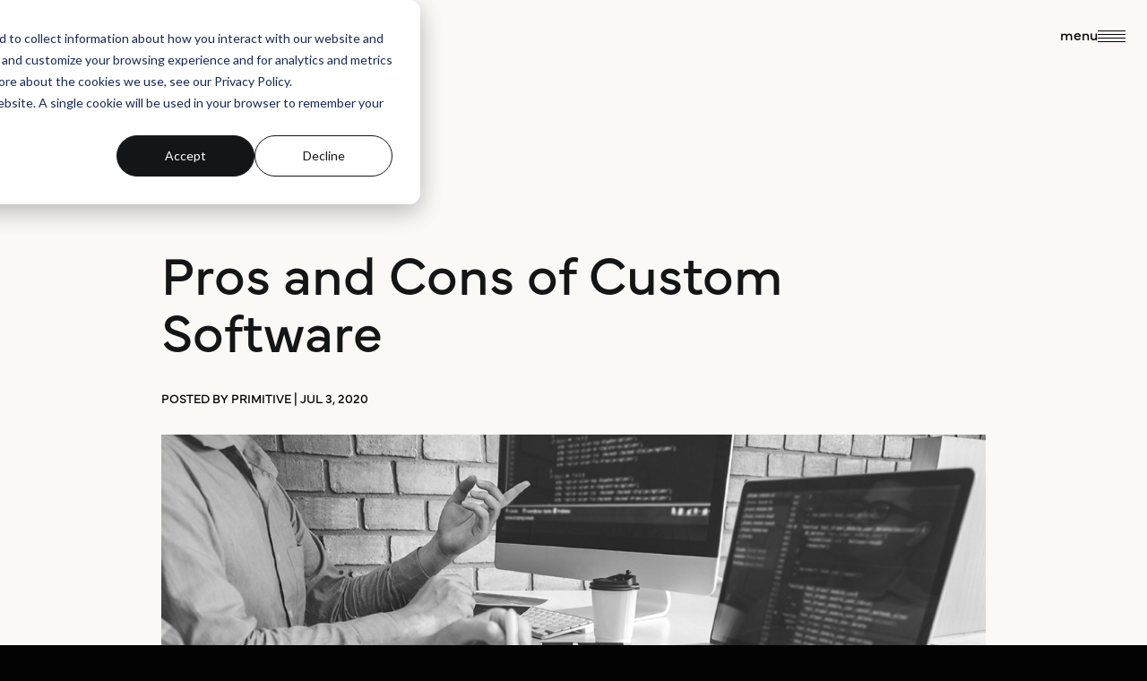

--- FILE ---
content_type: text/html; charset=UTF-8
request_url: https://www.leadwithprimitive.com/blog/pros-and-cons-of-custom-software
body_size: 14743
content:
<!doctype html><html lang="en-us" class="bg-brand-black-500"><head>
	  <script src="https://www.google.com/recaptcha/api.js?render=6Lc0QHMmAAAAAC5oTKh0enIcHkzRQZ6oIK30Lrlh"></script>

	  <!-- Google Tag Manager -->
	  <script>(function(w,d,s,l,i){w[l]=w[l]||[];w[l].push({'gtm.start':
				  new Date().getTime(),event:'gtm.js'});var f=d.getElementsByTagName(s)[0],
			  j=d.createElement(s),dl=l!='dataLayer'?'&l='+l:'';j.async=true;j.src=
			  'https://www.googletagmanager.com/gtm.js?id='+i+dl;f.parentNode.insertBefore(j,f);
	  })(window,document,'script','dataLayer','GTM-5CWDMX8');</script>
	  <!-- End Google Tag Manager -->
    <meta charset="utf-8">
    <title>Pros and Cons of Custom Software</title>
    <link rel="shortcut icon" href="https://www.leadwithprimitive.com/hubfs/Primitive%203.0%20Website/3.0%20Branding/primary_dark%20(1).png">
    <meta name="description" content="Breaking down the pros and cons of custom software to see which process fits best with your company’s needs. 
">
    
	  <link rel="preload" href="https://cdn.jsdelivr.net/npm/swiper@9/swiper-bundle.min.css" as="style" onload="this.onload=null;this.rel='stylesheet'">
	  <link rel="preload" href="https://use.typekit.net/emn8sel.css" as="style" onload="this.onload=null;this.rel='stylesheet'">

	  
    <meta name="viewport" content="width=device-width, initial-scale=1">

    
    <meta property="og:description" content="Breaking down the pros and cons of custom software to see which process fits best with your company’s needs. 
">
    <meta property="og:title" content="Pros and Cons of Custom Software">
    <meta name="twitter:description" content="Breaking down the pros and cons of custom software to see which process fits best with your company’s needs. 
">
    <meta name="twitter:title" content="Pros and Cons of Custom Software">

    

    
    <style>
a.cta_button{-moz-box-sizing:content-box !important;-webkit-box-sizing:content-box !important;box-sizing:content-box !important;vertical-align:middle}.hs-breadcrumb-menu{list-style-type:none;margin:0px 0px 0px 0px;padding:0px 0px 0px 0px}.hs-breadcrumb-menu-item{float:left;padding:10px 0px 10px 10px}.hs-breadcrumb-menu-divider:before{content:'›';padding-left:10px}.hs-featured-image-link{border:0}.hs-featured-image{float:right;margin:0 0 20px 20px;max-width:50%}@media (max-width: 568px){.hs-featured-image{float:none;margin:0;width:100%;max-width:100%}}.hs-screen-reader-text{clip:rect(1px, 1px, 1px, 1px);height:1px;overflow:hidden;position:absolute !important;width:1px}
</style>

<link rel="stylesheet" href="https://www.leadwithprimitive.com/hubfs/hub_generated/template_assets/1/95367112805/1767734098158/template_output.min.css">
<link rel="stylesheet" href="https://www.leadwithprimitive.com/hubfs/hub_generated/template_assets/1/109494880877/1767718853174/template_blog-post.min.css">
    <script type="application/ld+json">
{
  "mainEntityOfPage" : {
    "@type" : "WebPage",
    "@id" : "https://www.leadwithprimitive.com/blog/pros-and-cons-of-custom-software"
  },
  "author" : {
    "name" : "Primitive",
    "url" : "https://www.leadwithprimitive.com/blog/author/admin",
    "@type" : "Person"
  },
  "headline" : "Pros and Cons of Custom Software",
  "datePublished" : "2020-07-03T16:05:13.000Z",
  "dateModified" : "2020-07-03T16:05:13.636Z",
  "publisher" : {
    "name" : "Primitive",
    "logo" : {
      "url" : "https://392541.fs1.hubspotusercontent-na1.net/hubfs/392541/Primitive%203.0%20Website/3.0%20Branding/primary_dark.png",
      "@type" : "ImageObject"
    },
    "@type" : "Organization"
  },
  "@context" : "https://schema.org",
  "@type" : "BlogPosting",
  "image" : [ "https://f.hubspotusercontent40.net/hubfs/392541/PS_Blog_Images/2020/07_July/02_Pros_and_Cons_of_Custom_Software/Pros-and-Cons-of-Custom-Software.jpg" ]
}
</script>


    
<!--  Added by GoogleTagManager integration -->
<script>
var _hsp = window._hsp = window._hsp || [];
window.dataLayer = window.dataLayer || [];
function gtag(){dataLayer.push(arguments);}

var useGoogleConsentModeV2 = true;
var waitForUpdateMillis = 1000;



var hsLoadGtm = function loadGtm() {
    if(window._hsGtmLoadOnce) {
      return;
    }

    if (useGoogleConsentModeV2) {

      gtag('set','developer_id.dZTQ1Zm',true);

      gtag('consent', 'default', {
      'ad_storage': 'denied',
      'analytics_storage': 'denied',
      'ad_user_data': 'denied',
      'ad_personalization': 'denied',
      'wait_for_update': waitForUpdateMillis
      });

      _hsp.push(['useGoogleConsentModeV2'])
    }

    (function(w,d,s,l,i){w[l]=w[l]||[];w[l].push({'gtm.start':
    new Date().getTime(),event:'gtm.js'});var f=d.getElementsByTagName(s)[0],
    j=d.createElement(s),dl=l!='dataLayer'?'&l='+l:'';j.async=true;j.src=
    'https://www.googletagmanager.com/gtm.js?id='+i+dl;f.parentNode.insertBefore(j,f);
    })(window,document,'script','dataLayer','GTM-5CWDMX8');

    window._hsGtmLoadOnce = true;
};

_hsp.push(['addPrivacyConsentListener', function(consent){
  if(consent.allowed || (consent.categories && consent.categories.analytics)){
    hsLoadGtm();
  }
}]);

</script>

<!-- /Added by GoogleTagManager integration -->


<script>function initApollo(){var n=Math.random().toString(36).substring(7),o=document.createElement("script");
o.src="https://assets.apollo.io/micro/website-tracker/tracker.iife.js?nocache="+n,o.async=!0,o.defer=!0,
o.onload=function(){window.trackingFunctions.onLoad({appId:"6786a1bd61929503ec89ca48"})},
document.head.appendChild(o)}initApollo();</script>
<link rel="amphtml" href="https://www.leadwithprimitive.com/blog/pros-and-cons-of-custom-software?hs_amp=true">

<meta property="og:image" content="https://www.leadwithprimitive.com/hubfs/PS_Blog_Images/2020/07_July/02_Pros_and_Cons_of_Custom_Software/Pros-and-Cons-of-Custom-Software.jpg">
<meta property="og:image:width" content="5001">
<meta property="og:image:height" content="2613">

<meta name="twitter:image" content="https://www.leadwithprimitive.com/hubfs/PS_Blog_Images/2020/07_July/02_Pros_and_Cons_of_Custom_Software/Pros-and-Cons-of-Custom-Software.jpg">


<meta property="og:url" content="https://www.leadwithprimitive.com/blog/pros-and-cons-of-custom-software">
<meta name="twitter:card" content="summary_large_image">

<link rel="canonical" href="https://www.leadwithprimitive.com/blog/pros-and-cons-of-custom-software">
<script src="https://use.typekit.net/cwn5ath.js"></script>
<script>try{Typekit.load({ async: true });}catch(e){}</script>
<meta name="google-site-verification" content="H_bA_Byg8IGHFPU5uo_rEL08glezBfwj1AIA25D_aFA">

<meta property="og:type" content="article">
<link rel="alternate" type="application/rss+xml" href="https://www.leadwithprimitive.com/blog/rss.xml">
<meta name="twitter:domain" content="www.leadwithprimitive.com">
<meta name="twitter:site" content="@lead_primitive">
<script src="//platform.linkedin.com/in.js" type="text/javascript">
    lang: en_US
</script>

<meta http-equiv="content-language" content="en-us">






  <meta name="generator" content="HubSpot"></head>
  <body id="body" class="font-mundial lights-on">
<!--  Added by GoogleTagManager integration -->
<noscript><iframe src="https://www.googletagmanager.com/ns.html?id=GTM-5CWDMX8" height="0" width="0" style="display:none;visibility:hidden"></iframe></noscript>

<!-- /Added by GoogleTagManager integration -->


    <div id="smooth-wrapper">
      
        <div data-global-resource-path="primitive-rebrand-2022/templates/partials/header.html"></div>
      

      

      <main id="smooth-content">
		  <div id="app">
			


<header class="xl:hidden absolute inset-x-6 z-50 top-7">
	<div class="flex items-center justify-between">
		<a href="/" aria-label="to homepage">
			<svg xmlns="http://www.w3.org/2000/svg" width="121.617" height="25.76" viewbox="0 0 121.617 25.76">
				<path id="Path_258" data-name="Path 258" d="M2.6,25.766H5.425V18.183a5.8,5.8,0,0,0,4.884,2.156,6.733,6.733,0,0,0,6.883-7.068A6.854,6.854,0,0,0,10.308,6.06,5.8,5.8,0,0,0,5.425,8.216V6.346H2.6ZM5.439,13.271A4.542,4.542,0,0,1,9.966,8.6a4.437,4.437,0,0,1,4.4,4.669,4.317,4.317,0,0,1-4.4,4.527A4.431,4.431,0,0,1,5.439,13.271Zm17.949,6.783V12.586c0-3.1,1.971-3.9,3.484-3.9A4.525,4.525,0,0,1,28.543,9l.3-2.6a5.35,5.35,0,0,0-1.885-.343,3.8,3.8,0,0,0-3.57,2.156V6.346H20.547V20.054ZM31.2,1.748a1.749,1.749,0,0,0,3.5,0,1.749,1.749,0,0,0-3.5,0Zm3.156,18.306V6.346H31.527V20.054Zm4.341,0h2.842V12.329A3.48,3.48,0,0,1,45.25,8.745c2.013,0,3.227,1.314,3.227,3.584v7.725h2.842v-7.9a3.473,3.473,0,0,1,3.713-3.413c2.013,0,3.227,1.314,3.227,3.584v7.725H61.1V11.729c0-3.327-1.971-5.669-5.626-5.669a5.673,5.673,0,0,0-4.9,2.556A5.206,5.206,0,0,0,45.693,6.06a4.812,4.812,0,0,0-4.155,2.013V6.346H38.7ZM64.927,1.748a1.749,1.749,0,0,0,3.5,0,1.749,1.749,0,0,0-3.5,0Zm3.156,18.306V6.346H65.255V20.054ZM73.252,8.745v7.2c0,2.784,1.8,4.4,4.669,4.4a7.261,7.261,0,0,0,3-.6l-.371-2.427a6.3,6.3,0,0,1-2.228.471A2,2,0,0,1,76.079,15.6V8.745h4.327v-2.4H76.05v-4.4H73.294v4.4H70.81v2.4Zm10.01-7a1.749,1.749,0,0,0,3.5,0,1.749,1.749,0,0,0-3.5,0Zm3.156,18.306V6.346H83.59V20.054Zm8.011,0H97.8l5.4-13.708h-3.041L96.113,17.284,92.072,6.346H89.03Zm10.053-6.84a6.966,6.966,0,0,0,7.182,7.125,7.064,7.064,0,0,0,6.2-3.484l-2.085-1.514a4.61,4.61,0,0,1-4.112,2.342,4.044,4.044,0,0,1-4.255-3.67h10.638a6.905,6.905,0,0,0,.114-1.314,6.4,6.4,0,0,0-6.6-6.64A6.89,6.89,0,0,0,104.48,13.214Zm3-1.314a3.984,3.984,0,0,1,4.055-3.284A3.642,3.642,0,0,1,115.29,11.9Zm13.237,6.7a1.749,1.749,0,0,0,3.5,0,1.749,1.749,0,1,0-3.5,0Z" transform="translate(-2.598 -0.006)" fill="#030303" />
			</svg>
		</a>

		<div class="flex items-center gap-3 cursor-pointer mobile-menu-toggle">
			<p class="text-brand-black-500 translate-y-[-3px]">menu</p>
			<svg xmlns="http://www.w3.org/2000/svg" width="31" height="13" viewbox="0 0 31 13">
				<g id="Group_112" data-name="Group 112" transform="translate(-391.5 -21)">
					<line id="Line_506" data-name="Line 506" x2="31" transform="translate(391.5 21.5)" fill="none" stroke="#030303" stroke-width="1" />
					<line id="Line_507" data-name="Line 507" x2="31" transform="translate(391.5 25.5)" fill="none" stroke="#030303" stroke-width="1" />
					<line id="Line_508" data-name="Line 508" x2="31" transform="translate(391.5 29.5)" fill="none" stroke="#030303" stroke-width="1" />
					<line id="Line_509" data-name="Line 509" x2="31" transform="translate(391.5 33.5)" fill="none" stroke="#030303" stroke-width="1" />
				</g>
			</svg>

		</div>
	</div>
</header>

<div id="mobile-menu" class="fixed inset-0 bg-brand-black-700 z-50 grid items-center overflow-auto transition-fast h-0 max-h-[100vh]">
	<div class="flex items-center justify-between px-6 pt-7">
		<a href="/" aria-label="to homepage">
			<svg xmlns="http://www.w3.org/2000/svg" width="121.617" height="25.76" viewbox="0 0 121.617 25.76">
				<path id="Path_258" data-name="Path 258" d="M2.6,25.766H5.425V18.183a5.8,5.8,0,0,0,4.884,2.156,6.733,6.733,0,0,0,6.883-7.068A6.854,6.854,0,0,0,10.308,6.06,5.8,5.8,0,0,0,5.425,8.216V6.346H2.6ZM5.439,13.271A4.542,4.542,0,0,1,9.966,8.6a4.437,4.437,0,0,1,4.4,4.669,4.317,4.317,0,0,1-4.4,4.527A4.431,4.431,0,0,1,5.439,13.271Zm17.949,6.783V12.586c0-3.1,1.971-3.9,3.484-3.9A4.525,4.525,0,0,1,28.543,9l.3-2.6a5.35,5.35,0,0,0-1.885-.343,3.8,3.8,0,0,0-3.57,2.156V6.346H20.547V20.054ZM31.2,1.748a1.749,1.749,0,0,0,3.5,0,1.749,1.749,0,0,0-3.5,0Zm3.156,18.306V6.346H31.527V20.054Zm4.341,0h2.842V12.329A3.48,3.48,0,0,1,45.25,8.745c2.013,0,3.227,1.314,3.227,3.584v7.725h2.842v-7.9a3.473,3.473,0,0,1,3.713-3.413c2.013,0,3.227,1.314,3.227,3.584v7.725H61.1V11.729c0-3.327-1.971-5.669-5.626-5.669a5.673,5.673,0,0,0-4.9,2.556A5.206,5.206,0,0,0,45.693,6.06a4.812,4.812,0,0,0-4.155,2.013V6.346H38.7ZM64.927,1.748a1.749,1.749,0,0,0,3.5,0,1.749,1.749,0,0,0-3.5,0Zm3.156,18.306V6.346H65.255V20.054ZM73.252,8.745v7.2c0,2.784,1.8,4.4,4.669,4.4a7.261,7.261,0,0,0,3-.6l-.371-2.427a6.3,6.3,0,0,1-2.228.471A2,2,0,0,1,76.079,15.6V8.745h4.327v-2.4H76.05v-4.4H73.294v4.4H70.81v2.4Zm10.01-7a1.749,1.749,0,0,0,3.5,0,1.749,1.749,0,0,0-3.5,0Zm3.156,18.306V6.346H83.59V20.054Zm8.011,0H97.8l5.4-13.708h-3.041L96.113,17.284,92.072,6.346H89.03Zm10.053-6.84a6.966,6.966,0,0,0,7.182,7.125,7.064,7.064,0,0,0,6.2-3.484l-2.085-1.514a4.61,4.61,0,0,1-4.112,2.342,4.044,4.044,0,0,1-4.255-3.67h10.638a6.905,6.905,0,0,0,.114-1.314,6.4,6.4,0,0,0-6.6-6.64A6.89,6.89,0,0,0,104.48,13.214Zm3-1.314a3.984,3.984,0,0,1,4.055-3.284A3.642,3.642,0,0,1,115.29,11.9Zm13.237,6.7a1.749,1.749,0,0,0,3.5,0,1.749,1.749,0,1,0-3.5,0Z" transform="translate(-2.598 -0.006)" fill="#faf9f5" />
			</svg>
		</a>

		<div class="flex items-center gap-3 cursor-pointer mobile-menu-toggle">
			<p class="text-off-white translate-y-[-3px] text-base">close</p>
			<svg xmlns="http://www.w3.org/2000/svg" width="11.938" height="12.198" viewbox="0 0 11.938 12.198">
				<g id="Group_116" data-name="Group 116" transform="translate(-375.919 -19.151)">
					<line id="Line_507" data-name="Line 507" y1="11.5" x2="11.223" transform="translate(376.277 19.5)" fill="none" stroke="#faf9f5" stroke-width="1" />
					<line id="Line_514" data-name="Line 514" x1="11.223" y1="11.5" transform="translate(376.277 19.5)" fill="none" stroke="#faf9f5" stroke-width="1" />
				</g>
			</svg>
		</div>
	</div>
	<div class="container pt-16 pb-24 text-off-white text-[3.75rem]">
		<div class="flex gap-2 mobile-subnav-toggle mobile-sub-nav-item transition-fast" data-id="0">
			<div class="relative mt-10">
	<svg xmlns="http://www.w3.org/2000/svg" class="opacity-0" width="32" height="32" viewbox="0 0 24 24" stroke-width="1.5" stroke="#FAF9F5" fill="none" stroke-linecap="round" stroke-linejoin="round">
	<path stroke="none" d="M0 0h24v24H0z" fill="none" />
	<line x1="12" y1="5" x2="12" y2="19" />
	<line x1="5" y1="12" x2="19" y2="12" />
</svg>
	<svg class="absolute mx-auto inset-x-0 inset-0 plus-icon transition-fast" xmlns="http://www.w3.org/2000/svg" width="32" height="32" viewbox="0 0 24 24" stroke-width="1.5" stroke="#FAF9F5" fill="none" stroke-linecap="round" stroke-linejoin="round">
	<path stroke="none" d="M0 0h24v24H0z" fill="none" />
	<line x1="12" y1="5" x2="12" y2="19" />
	<line x1="5" y1="12" x2="19" y2="12" />
</svg>
	<svg class="absolute mx-auto inset-x-0 top-[15px] minus-icon transition-fast" xmlns="http://www.w3.org/2000/svg" width="18.07" height="2.28" viewbox="0 0 18.07 2.28">
	<path id="Icon_ionic-ios-add" data-name="Icon ionic-ios-add" d="M25.91,16.875H10.09a1.125,1.125,0,0,0,0,2.25c.007.007,3.613.064,15.82,0a1.125,1.125,0,0,0,0-2.25Z" transform="translate(-8.965 -16.875)" fill="#faf9f5" />
</svg>
</div>
			<div class="cursor-pointer">
				<p>about</p>
				<div class="sub-nav h-0 text-4xl grid gap-5 overflow-hidden transition-fast">
					<a class="" href="/about-us">about us</a>
					<a class="" href="/our-team">our team</a>
					<a class="" href="/our-culture">culture</a>
				</div>
			</div>
		</div>
		<div class="flex gap-2 mobile-subnav-toggle mobile-sub-nav-item transition-fast" data-id="0">
			<div class="relative mt-10">
	<svg xmlns="http://www.w3.org/2000/svg" class="opacity-0" width="32" height="32" viewbox="0 0 24 24" stroke-width="1.5" stroke="#FAF9F5" fill="none" stroke-linecap="round" stroke-linejoin="round">
	<path stroke="none" d="M0 0h24v24H0z" fill="none" />
	<line x1="12" y1="5" x2="12" y2="19" />
	<line x1="5" y1="12" x2="19" y2="12" />
</svg>
	<svg class="absolute mx-auto inset-x-0 inset-0 plus-icon transition-fast" xmlns="http://www.w3.org/2000/svg" width="32" height="32" viewbox="0 0 24 24" stroke-width="1.5" stroke="#FAF9F5" fill="none" stroke-linecap="round" stroke-linejoin="round">
	<path stroke="none" d="M0 0h24v24H0z" fill="none" />
	<line x1="12" y1="5" x2="12" y2="19" />
	<line x1="5" y1="12" x2="19" y2="12" />
</svg>
	<svg class="absolute mx-auto inset-x-0 top-[15px] minus-icon transition-fast" xmlns="http://www.w3.org/2000/svg" width="18.07" height="2.28" viewbox="0 0 18.07 2.28">
	<path id="Icon_ionic-ios-add" data-name="Icon ionic-ios-add" d="M25.91,16.875H10.09a1.125,1.125,0,0,0,0,2.25c.007.007,3.613.064,15.82,0a1.125,1.125,0,0,0,0-2.25Z" transform="translate(-8.965 -16.875)" fill="#faf9f5" />
</svg>
</div>
			<div class="cursor-pointer">
				<p>services</p>
				<div class="sub-nav h-0 text-4xl grid gap-5 overflow-hidden transition-fast">
					<a class="" href="/getting-started-with-primitive">sales + discovery</a>
					<a class="" href="/research">research</a>
					<a class="" href="/branding-positioning">branding + positioning</a>
					<a class="" href="/web-design">website design</a>
					<a class="" href="/marketing">digital marketing</a>
					<a class="" href="/creative-studio">studio</a>
					<a class="" href="/ux-ui">ux/ui design</a>
					<a class="" href="/public-relations">public relations</a>
				</div>
			</div>
		</div>
		<div class="flex mobile-sub-nav-item transition-fast">
			<svg xmlns="http://www.w3.org/2000/svg" class="opacity-0" width="32" height="32" viewbox="0 0 24 24" stroke-width="1.5" stroke="#FAF9F5" fill="none" stroke-linecap="round" stroke-linejoin="round">
	<path stroke="none" d="M0 0h24v24H0z" fill="none" />
	<line x1="12" y1="5" x2="12" y2="19" />
	<line x1="5" y1="12" x2="19" y2="12" />
</svg>
			<a href="/our-work">our work</a>
		</div>
		<div class="flex mobile-sub-nav-item transition-fast">
			<svg xmlns="http://www.w3.org/2000/svg" class="opacity-0" width="32" height="32" viewbox="0 0 24 24" stroke-width="1.5" stroke="#FAF9F5" fill="none" stroke-linecap="round" stroke-linejoin="round">
	<path stroke="none" d="M0 0h24v24H0z" fill="none" />
	<line x1="12" y1="5" x2="12" y2="19" />
	<line x1="5" y1="12" x2="19" y2="12" />
</svg>
			<a href="/blog">blog</a>
		</div>
		<div class="flex mobile-sub-nav-item transition-fast">
			<svg xmlns="http://www.w3.org/2000/svg" class="opacity-0" width="32" height="32" viewbox="0 0 24 24" stroke-width="1.5" stroke="#FAF9F5" fill="none" stroke-linecap="round" stroke-linejoin="round">
	<path stroke="none" d="M0 0h24v24H0z" fill="none" />
	<line x1="12" y1="5" x2="12" y2="19" />
	<line x1="5" y1="12" x2="19" y2="12" />
</svg>
			<a href="/resources">resources</a>
		</div>
		<div class="flex mobile-sub-nav-item transition-fast">
			<svg xmlns="http://www.w3.org/2000/svg" class="opacity-0" width="32" height="32" viewbox="0 0 24 24" stroke-width="1.5" stroke="#FAF9F5" fill="none" stroke-linecap="round" stroke-linejoin="round">
	<path stroke="none" d="M0 0h24v24H0z" fill="none" />
	<line x1="12" y1="5" x2="12" y2="19" />
	<line x1="5" y1="12" x2="19" y2="12" />
</svg>
			<a href="/connect">connect</a>
		</div>
	</div>

	<div class="absolute bottom-4 right-4">
		<div style="display: none" class="mode-buttons mode-buttons-mobile flex bg-brand-cream-500 rounded-[100px] border border-brand-black-700 overflow-hidden w-fit">
			<button class="light-mode relative z-20 flex items-center gap-[7px] bg-brand-black-700 text-white px-[12px] py-[10px]">
				<svg xmlns="http://www.w3.org/2000/svg" width="11.085" height="11.085" viewbox="0 0 11.085 11.085">
					<g id="Icon_feather-sun" data-name="Icon feather-sun" transform="translate(-1 -1)">
						<path id="Path_3" data-name="Path 3" d="M15.084,12.792A2.292,2.292,0,1,1,12.792,10.5,2.292,2.292,0,0,1,15.084,12.792Z" transform="translate(-6.249 -6.249)" fill="none" stroke="#fff" stroke-linecap="round" stroke-linejoin="round" stroke-width="1" />
						<path id="Path_4" data-name="Path 4" d="M18,1.5v.917" transform="translate(-11.457)" fill="none" stroke="#fff" stroke-linecap="round" stroke-linejoin="round" stroke-width="1" />
						<path id="Path_5" data-name="Path 5" d="M18,31.5v.917" transform="translate(-11.457 -20.832)" fill="none" stroke="#fff" stroke-linecap="round" stroke-linejoin="round" stroke-width="1" />
						<path id="Path_6" data-name="Path 6" d="M6.33,6.33l.651.651" transform="translate(-3.354 -3.354)" fill="none" stroke="#fff" stroke-linecap="round" stroke-linejoin="round" stroke-width="1" />
						<path id="Path_7" data-name="Path 7" d="M27.54,27.54l.651.651" transform="translate(-18.082 -18.082)" fill="none" stroke="#fff" stroke-linecap="round" stroke-linejoin="round" stroke-width="1" />
						<path id="Path_8" data-name="Path 8" d="M1.5,18h.917" transform="translate(0 -11.457)" fill="none" stroke="#fff" stroke-linecap="round" stroke-linejoin="round" stroke-width="1" />
						<path id="Path_9" data-name="Path 9" d="M31.5,18h.917" transform="translate(-20.832 -11.457)" fill="none" stroke="#fff" stroke-linecap="round" stroke-linejoin="round" stroke-width="1" />
						<path id="Path_10" data-name="Path 10" d="M6.33,28.191l.651-.651" transform="translate(-3.354 -18.082)" fill="none" stroke="#fff" stroke-linecap="round" stroke-linejoin="round" stroke-width="1" />
						<path id="Path_11" data-name="Path 11" d="M27.54,6.981l.651-.651" transform="translate(-18.082 -3.354)" fill="none" stroke="#fff" stroke-linecap="round" stroke-linejoin="round" stroke-width="1" />
					</g>
				</svg>
				Light
			</button>
			<div class="relative group z-10">
				<div class="absolute z-10 inset-0 border-2 border-brand-cream-500 blur-[12px] rounded-r-[100px] opacity-0 group-hover:opacity-100 group-hover:animate-ping" style="box-shadow: 0px 0 0px #d0d0d0, 0px 0 14px #d0d0d0, 0px 0 4px #d0d0d0, 0px 0 0px #faf9f5, 0px 0px 5px #faf9f5, 0px 0 0px, 0px 0 55px, 0px 0 40px #faf9f5, 0px 0 30px #faf9f5;"></div>

				<button class="dark-mode relative z-20 flex items-center gap-[7px] text-brand-black-700 px-[12px] py-[10px]">
					<svg xmlns="http://www.w3.org/2000/svg" width="11.09" height="11.09" viewbox="0 0 11.09 11.09">
						<path id="Icon_feather-moon" data-name="Icon feather-moon" d="M14.647,10a5.056,5.056,0,1,1-5.5-5.5,3.932,3.932,0,0,0,5.5,5.5Z" transform="translate(-4.057 -4)" fill="none" stroke="#000" stroke-linecap="round" stroke-linejoin="round" stroke-width="1" />
					</svg>
					Dark
				</button>
			</div>
		</div>
	</div>


</div>

<header class="xl:block hidden testing this">
	<div id="header" class="absolute z-50">
		<div id="hover-nav" class="bg-brand-brown w-screen absolute top-0 inset-x-0 h-0 overflow-hidden">
	<header class="xl:block hidden">
	<div id="header" class="absolute z-50">
	
		<div class="flex justify-between pt-8 px-12 absolute w-screen">
			<div class="overflow-hidden flex">
				<a href="/" aria-label="to homepage" class="grid place-content-center  relative z-50">
					<svg xmlns="http://www.w3.org/2000/svg" width="145.554" height="30.83" viewbox="0 0 145.554 30.83">
						<path id="Path_258" data-name="Path 258" d="M2.6,30.836H5.981V21.761a6.945,6.945,0,0,0,5.845,2.581,8.058,8.058,0,0,0,8.237-8.459c0-5.042-3.572-8.63-8.237-8.63A6.945,6.945,0,0,0,5.981,9.833V7.594H2.6ZM6,15.882a5.435,5.435,0,0,1,5.417-5.588,5.31,5.31,0,0,1,5.264,5.588A5.167,5.167,0,0,1,11.416,21.3,5.3,5.3,0,0,1,6,15.882ZM27.48,24V15.062c0-3.708,2.358-4.666,4.17-4.666a5.415,5.415,0,0,1,2,.376l.359-3.11a6.4,6.4,0,0,0-2.256-.41A4.55,4.55,0,0,0,27.48,9.833V7.594h-3.4V24ZM36.829,2.091a2.094,2.094,0,0,0,4.187,0,2.094,2.094,0,0,0-4.187,0ZM40.605,24V7.594H37.222V24Zm5.2,0h3.4V14.754a4.165,4.165,0,0,1,4.443-4.29c2.41,0,3.862,1.572,3.862,4.29V24h3.4V14.549a4.157,4.157,0,0,1,4.443-4.084c2.41,0,3.862,1.572,3.862,4.29V24h3.4V14.037c0-3.982-2.358-6.785-6.733-6.785a6.789,6.789,0,0,0-5.862,3.059c-1.042-1.9-3.025-3.059-5.845-3.059A5.76,5.76,0,0,0,49.2,9.662V7.594H45.8ZM77.195,2.091a2.094,2.094,0,0,0,4.187,0,2.094,2.094,0,0,0-4.187,0ZM80.972,24V7.594H77.588V24Zm6.187-13.535v8.613c0,3.333,2.153,5.264,5.588,5.264a8.69,8.69,0,0,0,3.589-.718l-.444-2.905a7.539,7.539,0,0,1-2.666.564,2.389,2.389,0,0,1-2.683-2.615v-8.2H95.72V7.594H90.508V2.33h-3.3V7.594H84.236v2.871Zm11.98-8.374a2.094,2.094,0,0,0,4.187,0,2.094,2.094,0,0,0-4.187,0ZM102.915,24V7.594H99.531V24Zm9.587,0h4.033L123,7.594h-3.64l-4.836,13.091L109.683,7.594h-3.64Zm12.031-8.186a8.337,8.337,0,0,0,8.6,8.528,8.455,8.455,0,0,0,7.417-4.17l-2.5-1.812a5.517,5.517,0,0,1-4.922,2.8,4.84,4.84,0,0,1-5.093-4.392h12.732a8.264,8.264,0,0,0,.137-1.572,7.661,7.661,0,0,0-7.9-7.947A8.247,8.247,0,0,0,124.534,15.814Zm3.589-1.572a4.768,4.768,0,0,1,4.854-3.931,4.359,4.359,0,0,1,4.495,3.931Zm15.842,8.015a2.094,2.094,0,0,0,4.187,0,2.094,2.094,0,1,0-4.187,0Z" transform="translate(-2.598 -0.006)" fill="#d9d2be" />
					</svg>
				</a>
			</div>
			<div class="text-off-white flex gap-8 items-center absolute top-0 inset-x-0 justify-center pt-10">
				<!-- Home Navigation (home-navigation.html) has its own unique hover links that need to be updated. (due ot the text-reveal for the load animatino-->
<!-- If the menu has a dropdown add it to hover-nav.html-->
<div class="overflow-hidden">
	<a href="/about-us" data-nav="about" class="nav-item block">About Us</a>
</div>
<div class="overflow-hidden">
	<a href="/services" data-nav="services" class="nav-item block">Services</a>
</div>
<div class="overflow-hidden">
	<a href="/our-work" data-nav="none" class="nav-item block">Our Work</a>
</div>
<div class="overflow-hidden">
	<a href="/blog" data-nav="none" class="nav-item block">Blog</a>
</div>
<div class="overflow-hidden">
	<a href="/resources" data-nav="none" class="nav-item block">Resources</a>
</div>
<div class="overflow-hidden">
	<a href="/connect" data-nav="connect" class="nav-item block">Connect</a>
</div>
			</div>

			<div class="flex items-center gap-5">
				<div class="cursor-pointer relative site-search">
	<svg class="w-4 h-4" xmlns="http://www.w3.org/2000/svg" width="11.896" height="11.896" viewbox="0 0 11.896 11.896">
		<g id="Icon_feather-search" data-name="Icon feather-search" transform="translate(-3.75 -3.75)">
			<path id="Path_1" data-name="Path 1" d="M13.465,8.982A4.482,4.482,0,1,1,8.982,4.5a4.482,4.482,0,0,1,4.482,4.482Z" fill="none" stroke="#F6F3EE" stroke-linecap="round" stroke-linejoin="round" stroke-width="1.5" />
			<path id="Path_2" data-name="Path 2" d="M27.412,27.412l-2.437-2.437" transform="translate(-12.827 -12.827)" fill="none" stroke="#F6F3EE" stroke-linecap="round" stroke-linejoin="round" stroke-width="1.5" />
		</g>
	</svg>
</div>

			</div>
		</div>
	</div>
</header>

<header class="xl:hidden absolute inset-x-6 z-50 top-7">
	<div class="flex items-center justify-between">
		<a href="/" aria-label="to homepage">
			<svg xmlns="http://www.w3.org/2000/svg" width="121.617" height="25.76" viewbox="0 0 121.617 25.76">
				<path id="Path_258" data-name="Path 258" d="M2.6,25.766H5.425V18.183a5.8,5.8,0,0,0,4.884,2.156,6.733,6.733,0,0,0,6.883-7.068A6.854,6.854,0,0,0,10.308,6.06,5.8,5.8,0,0,0,5.425,8.216V6.346H2.6ZM5.439,13.271A4.542,4.542,0,0,1,9.966,8.6a4.437,4.437,0,0,1,4.4,4.669,4.317,4.317,0,0,1-4.4,4.527A4.431,4.431,0,0,1,5.439,13.271Zm17.949,6.783V12.586c0-3.1,1.971-3.9,3.484-3.9A4.525,4.525,0,0,1,28.543,9l.3-2.6a5.35,5.35,0,0,0-1.885-.343,3.8,3.8,0,0,0-3.57,2.156V6.346H20.547V20.054ZM31.2,1.748a1.749,1.749,0,0,0,3.5,0,1.749,1.749,0,0,0-3.5,0Zm3.156,18.306V6.346H31.527V20.054Zm4.341,0h2.842V12.329A3.48,3.48,0,0,1,45.25,8.745c2.013,0,3.227,1.314,3.227,3.584v7.725h2.842v-7.9a3.473,3.473,0,0,1,3.713-3.413c2.013,0,3.227,1.314,3.227,3.584v7.725H61.1V11.729c0-3.327-1.971-5.669-5.626-5.669a5.673,5.673,0,0,0-4.9,2.556A5.206,5.206,0,0,0,45.693,6.06a4.812,4.812,0,0,0-4.155,2.013V6.346H38.7ZM64.927,1.748a1.749,1.749,0,0,0,3.5,0,1.749,1.749,0,0,0-3.5,0Zm3.156,18.306V6.346H65.255V20.054ZM73.252,8.745v7.2c0,2.784,1.8,4.4,4.669,4.4a7.261,7.261,0,0,0,3-.6l-.371-2.427a6.3,6.3,0,0,1-2.228.471A2,2,0,0,1,76.079,15.6V8.745h4.327v-2.4H76.05v-4.4H73.294v4.4H70.81v2.4Zm10.01-7a1.749,1.749,0,0,0,3.5,0,1.749,1.749,0,0,0-3.5,0Zm3.156,18.306V6.346H83.59V20.054Zm8.011,0H97.8l5.4-13.708h-3.041L96.113,17.284,92.072,6.346H89.03Zm10.053-6.84a6.966,6.966,0,0,0,7.182,7.125,7.064,7.064,0,0,0,6.2-3.484l-2.085-1.514a4.61,4.61,0,0,1-4.112,2.342,4.044,4.044,0,0,1-4.255-3.67h10.638a6.905,6.905,0,0,0,.114-1.314,6.4,6.4,0,0,0-6.6-6.64A6.89,6.89,0,0,0,104.48,13.214Zm3-1.314a3.984,3.984,0,0,1,4.055-3.284A3.642,3.642,0,0,1,115.29,11.9Zm13.237,6.7a1.749,1.749,0,0,0,3.5,0,1.749,1.749,0,1,0-3.5,0Z" transform="translate(-2.598 -0.006)" fill="#faf9f5" />
			</svg>
		</a>

		<div class="flex items-center gap-3 cursor-pointer mobile-menu-toggle">
			<p class="text-off-white translate-y-[-3px]">menu</p>
			<svg xmlns="http://www.w3.org/2000/svg" width="31" height="13" viewbox="0 0 31 13">
				<g id="Group_112" data-name="Group 112" transform="translate(-391.5 -21)">
					<line id="Line_506" data-name="Line 506" x2="31" transform="translate(391.5 21.5)" fill="none" stroke="#faf9f5" stroke-width="1" />
					<line id="Line_507" data-name="Line 507" x2="31" transform="translate(391.5 25.5)" fill="none" stroke="#faf9f5" stroke-width="1" />
					<line id="Line_508" data-name="Line 508" x2="31" transform="translate(391.5 29.5)" fill="none" stroke="#faf9f5" stroke-width="1" />
					<line id="Line_509" data-name="Line 509" x2="31" transform="translate(391.5 33.5)" fill="none" stroke="#faf9f5" stroke-width="1" />
				</g>
			</svg>

		</div>
	</div>
</header>

<div id="mobile-menu" class="fixed inset-0 bg-brand-black-700 z-50 grid items-center overflow-auto transition-fast h-0 max-h-[100vh]">
	<div class="flex items-center justify-between px-6 pt-7">
		<a href="/" aria-label="to homepage">
			<svg xmlns="http://www.w3.org/2000/svg" width="121.617" height="25.76" viewbox="0 0 121.617 25.76">
				<path id="Path_258" data-name="Path 258" d="M2.6,25.766H5.425V18.183a5.8,5.8,0,0,0,4.884,2.156,6.733,6.733,0,0,0,6.883-7.068A6.854,6.854,0,0,0,10.308,6.06,5.8,5.8,0,0,0,5.425,8.216V6.346H2.6ZM5.439,13.271A4.542,4.542,0,0,1,9.966,8.6a4.437,4.437,0,0,1,4.4,4.669,4.317,4.317,0,0,1-4.4,4.527A4.431,4.431,0,0,1,5.439,13.271Zm17.949,6.783V12.586c0-3.1,1.971-3.9,3.484-3.9A4.525,4.525,0,0,1,28.543,9l.3-2.6a5.35,5.35,0,0,0-1.885-.343,3.8,3.8,0,0,0-3.57,2.156V6.346H20.547V20.054ZM31.2,1.748a1.749,1.749,0,0,0,3.5,0,1.749,1.749,0,0,0-3.5,0Zm3.156,18.306V6.346H31.527V20.054Zm4.341,0h2.842V12.329A3.48,3.48,0,0,1,45.25,8.745c2.013,0,3.227,1.314,3.227,3.584v7.725h2.842v-7.9a3.473,3.473,0,0,1,3.713-3.413c2.013,0,3.227,1.314,3.227,3.584v7.725H61.1V11.729c0-3.327-1.971-5.669-5.626-5.669a5.673,5.673,0,0,0-4.9,2.556A5.206,5.206,0,0,0,45.693,6.06a4.812,4.812,0,0,0-4.155,2.013V6.346H38.7ZM64.927,1.748a1.749,1.749,0,0,0,3.5,0,1.749,1.749,0,0,0-3.5,0Zm3.156,18.306V6.346H65.255V20.054ZM73.252,8.745v7.2c0,2.784,1.8,4.4,4.669,4.4a7.261,7.261,0,0,0,3-.6l-.371-2.427a6.3,6.3,0,0,1-2.228.471A2,2,0,0,1,76.079,15.6V8.745h4.327v-2.4H76.05v-4.4H73.294v4.4H70.81v2.4Zm10.01-7a1.749,1.749,0,0,0,3.5,0,1.749,1.749,0,0,0-3.5,0Zm3.156,18.306V6.346H83.59V20.054Zm8.011,0H97.8l5.4-13.708h-3.041L96.113,17.284,92.072,6.346H89.03Zm10.053-6.84a6.966,6.966,0,0,0,7.182,7.125,7.064,7.064,0,0,0,6.2-3.484l-2.085-1.514a4.61,4.61,0,0,1-4.112,2.342,4.044,4.044,0,0,1-4.255-3.67h10.638a6.905,6.905,0,0,0,.114-1.314,6.4,6.4,0,0,0-6.6-6.64A6.89,6.89,0,0,0,104.48,13.214Zm3-1.314a3.984,3.984,0,0,1,4.055-3.284A3.642,3.642,0,0,1,115.29,11.9Zm13.237,6.7a1.749,1.749,0,0,0,3.5,0,1.749,1.749,0,1,0-3.5,0Z" transform="translate(-2.598 -0.006)" fill="#faf9f5" />
			</svg>
		</a>

		<div class="flex items-center gap-3 cursor-pointer mobile-menu-toggle">
			<p class="text-off-white translate-y-[-3px] text-base">close</p>
			<svg xmlns="http://www.w3.org/2000/svg" width="11.938" height="12.198" viewbox="0 0 11.938 12.198">
				<g id="Group_116" data-name="Group 116" transform="translate(-375.919 -19.151)">
					<line id="Line_507" data-name="Line 507" y1="11.5" x2="11.223" transform="translate(376.277 19.5)" fill="none" stroke="#faf9f5" stroke-width="1" />
					<line id="Line_514" data-name="Line 514" x1="11.223" y1="11.5" transform="translate(376.277 19.5)" fill="none" stroke="#faf9f5" stroke-width="1" />
				</g>
			</svg>
		</div>
	</div>
	<div class="container pt-16 pb-24 text-off-white text-[3.75rem]">
		<div class="flex gap-2 mobile-subnav-toggle mobile-sub-nav-item transition-fast" data-id="0">
			<div class="relative mt-10">
	<svg xmlns="http://www.w3.org/2000/svg" class="opacity-0" width="32" height="32" viewbox="0 0 24 24" stroke-width="1.5" stroke="#FAF9F5" fill="none" stroke-linecap="round" stroke-linejoin="round">
	<path stroke="none" d="M0 0h24v24H0z" fill="none" />
	<line x1="12" y1="5" x2="12" y2="19" />
	<line x1="5" y1="12" x2="19" y2="12" />
</svg>
	<svg class="absolute mx-auto inset-x-0 inset-0 plus-icon transition-fast" xmlns="http://www.w3.org/2000/svg" width="32" height="32" viewbox="0 0 24 24" stroke-width="1.5" stroke="#FAF9F5" fill="none" stroke-linecap="round" stroke-linejoin="round">
	<path stroke="none" d="M0 0h24v24H0z" fill="none" />
	<line x1="12" y1="5" x2="12" y2="19" />
	<line x1="5" y1="12" x2="19" y2="12" />
</svg>
	<svg class="absolute mx-auto inset-x-0 top-[15px] minus-icon transition-fast" xmlns="http://www.w3.org/2000/svg" width="18.07" height="2.28" viewbox="0 0 18.07 2.28">
	<path id="Icon_ionic-ios-add" data-name="Icon ionic-ios-add" d="M25.91,16.875H10.09a1.125,1.125,0,0,0,0,2.25c.007.007,3.613.064,15.82,0a1.125,1.125,0,0,0,0-2.25Z" transform="translate(-8.965 -16.875)" fill="#faf9f5" />
</svg>
</div>
			<div class="cursor-pointer">
				<p>about</p>
				<div class="sub-nav h-0 text-4xl grid gap-5 overflow-hidden transition-fast">
					<a class="" href="/about-us">about us</a>
					<a class="" href="/our-team">our team</a>
					<a class="" href="/our-culture">culture</a>
				</div>
			</div>
		</div>
		<div class="flex gap-2 mobile-subnav-toggle mobile-sub-nav-item transition-fast" data-id="0">
			<div class="relative mt-10">
	<svg xmlns="http://www.w3.org/2000/svg" class="opacity-0" width="32" height="32" viewbox="0 0 24 24" stroke-width="1.5" stroke="#FAF9F5" fill="none" stroke-linecap="round" stroke-linejoin="round">
	<path stroke="none" d="M0 0h24v24H0z" fill="none" />
	<line x1="12" y1="5" x2="12" y2="19" />
	<line x1="5" y1="12" x2="19" y2="12" />
</svg>
	<svg class="absolute mx-auto inset-x-0 inset-0 plus-icon transition-fast" xmlns="http://www.w3.org/2000/svg" width="32" height="32" viewbox="0 0 24 24" stroke-width="1.5" stroke="#FAF9F5" fill="none" stroke-linecap="round" stroke-linejoin="round">
	<path stroke="none" d="M0 0h24v24H0z" fill="none" />
	<line x1="12" y1="5" x2="12" y2="19" />
	<line x1="5" y1="12" x2="19" y2="12" />
</svg>
	<svg class="absolute mx-auto inset-x-0 top-[15px] minus-icon transition-fast" xmlns="http://www.w3.org/2000/svg" width="18.07" height="2.28" viewbox="0 0 18.07 2.28">
	<path id="Icon_ionic-ios-add" data-name="Icon ionic-ios-add" d="M25.91,16.875H10.09a1.125,1.125,0,0,0,0,2.25c.007.007,3.613.064,15.82,0a1.125,1.125,0,0,0,0-2.25Z" transform="translate(-8.965 -16.875)" fill="#faf9f5" />
</svg>
</div>
			<div class="cursor-pointer">
				<p>services</p>
				<div class="sub-nav h-0 text-4xl grid gap-5 overflow-hidden transition-fast">
					<a class="" href="/getting-started-with-primitive">sales + discovery</a>
					<a class="" href="/research">research</a>
					<a class="" href="/branding-positioning">branding + positioning</a>
					<a class="" href="/web-design">website design</a>
					<a class="" href="/marketing">digital marketing</a>
					<a class="" href="/creative-studio">studio</a>
					<a class="" href="/ux-ui">ux/ui design</a>
					<a class="" href="/public-relations">public relations</a>
				</div>
			</div>
		</div>
		<div class="flex mobile-sub-nav-item transition-fast">
			<svg xmlns="http://www.w3.org/2000/svg" class="opacity-0" width="32" height="32" viewbox="0 0 24 24" stroke-width="1.5" stroke="#FAF9F5" fill="none" stroke-linecap="round" stroke-linejoin="round">
	<path stroke="none" d="M0 0h24v24H0z" fill="none" />
	<line x1="12" y1="5" x2="12" y2="19" />
	<line x1="5" y1="12" x2="19" y2="12" />
</svg>
			<a href="/our-work">our work</a>
		</div>
		<div class="flex mobile-sub-nav-item transition-fast">
			<svg xmlns="http://www.w3.org/2000/svg" class="opacity-0" width="32" height="32" viewbox="0 0 24 24" stroke-width="1.5" stroke="#FAF9F5" fill="none" stroke-linecap="round" stroke-linejoin="round">
	<path stroke="none" d="M0 0h24v24H0z" fill="none" />
	<line x1="12" y1="5" x2="12" y2="19" />
	<line x1="5" y1="12" x2="19" y2="12" />
</svg>
			<a href="/blog">blog</a>
		</div>
		<div class="flex mobile-sub-nav-item transition-fast">
			<svg xmlns="http://www.w3.org/2000/svg" class="opacity-0" width="32" height="32" viewbox="0 0 24 24" stroke-width="1.5" stroke="#FAF9F5" fill="none" stroke-linecap="round" stroke-linejoin="round">
	<path stroke="none" d="M0 0h24v24H0z" fill="none" />
	<line x1="12" y1="5" x2="12" y2="19" />
	<line x1="5" y1="12" x2="19" y2="12" />
</svg>
			<a href="/resources">resources</a>
		</div>
		<div class="flex mobile-sub-nav-item transition-fast">
			<svg xmlns="http://www.w3.org/2000/svg" class="opacity-0" width="32" height="32" viewbox="0 0 24 24" stroke-width="1.5" stroke="#FAF9F5" fill="none" stroke-linecap="round" stroke-linejoin="round">
	<path stroke="none" d="M0 0h24v24H0z" fill="none" />
	<line x1="12" y1="5" x2="12" y2="19" />
	<line x1="5" y1="12" x2="19" y2="12" />
</svg>
			<a href="/connect">connect</a>
		</div>
	</div>

	<div class="absolute bottom-4 right-4">
		<div style="display: none" class="mode-buttons mode-buttons-mobile flex bg-brand-cream-500 rounded-[100px] border border-brand-black-700 overflow-hidden w-fit">
			<button class="light-mode relative z-20 flex items-center gap-[7px] bg-brand-black-700 text-white px-[12px] py-[10px]">
				<svg xmlns="http://www.w3.org/2000/svg" width="11.085" height="11.085" viewbox="0 0 11.085 11.085">
					<g id="Icon_feather-sun" data-name="Icon feather-sun" transform="translate(-1 -1)">
						<path id="Path_3" data-name="Path 3" d="M15.084,12.792A2.292,2.292,0,1,1,12.792,10.5,2.292,2.292,0,0,1,15.084,12.792Z" transform="translate(-6.249 -6.249)" fill="none" stroke="#fff" stroke-linecap="round" stroke-linejoin="round" stroke-width="1" />
						<path id="Path_4" data-name="Path 4" d="M18,1.5v.917" transform="translate(-11.457)" fill="none" stroke="#fff" stroke-linecap="round" stroke-linejoin="round" stroke-width="1" />
						<path id="Path_5" data-name="Path 5" d="M18,31.5v.917" transform="translate(-11.457 -20.832)" fill="none" stroke="#fff" stroke-linecap="round" stroke-linejoin="round" stroke-width="1" />
						<path id="Path_6" data-name="Path 6" d="M6.33,6.33l.651.651" transform="translate(-3.354 -3.354)" fill="none" stroke="#fff" stroke-linecap="round" stroke-linejoin="round" stroke-width="1" />
						<path id="Path_7" data-name="Path 7" d="M27.54,27.54l.651.651" transform="translate(-18.082 -18.082)" fill="none" stroke="#fff" stroke-linecap="round" stroke-linejoin="round" stroke-width="1" />
						<path id="Path_8" data-name="Path 8" d="M1.5,18h.917" transform="translate(0 -11.457)" fill="none" stroke="#fff" stroke-linecap="round" stroke-linejoin="round" stroke-width="1" />
						<path id="Path_9" data-name="Path 9" d="M31.5,18h.917" transform="translate(-20.832 -11.457)" fill="none" stroke="#fff" stroke-linecap="round" stroke-linejoin="round" stroke-width="1" />
						<path id="Path_10" data-name="Path 10" d="M6.33,28.191l.651-.651" transform="translate(-3.354 -18.082)" fill="none" stroke="#fff" stroke-linecap="round" stroke-linejoin="round" stroke-width="1" />
						<path id="Path_11" data-name="Path 11" d="M27.54,6.981l.651-.651" transform="translate(-18.082 -3.354)" fill="none" stroke="#fff" stroke-linecap="round" stroke-linejoin="round" stroke-width="1" />
					</g>
				</svg>
				Light
			</button>
			<div class="relative group z-10">
				<div class="absolute z-10 inset-0 border-2 border-brand-cream-500 blur-[12px] rounded-r-[100px] opacity-0 group-hover:opacity-100 group-hover:animate-ping" style="box-shadow: 0px 0 0px #d0d0d0, 0px 0 14px #d0d0d0, 0px 0 4px #d0d0d0, 0px 0 0px #faf9f5, 0px 0px 5px #faf9f5, 0px 0 0px, 0px 0 55px, 0px 0 40px #faf9f5, 0px 0 30px #faf9f5;"></div>

				<button class="dark-mode relative z-20 flex items-center gap-[7px] text-brand-black-700 px-[12px] py-[10px]">
					<svg xmlns="http://www.w3.org/2000/svg" width="11.09" height="11.09" viewbox="0 0 11.09 11.09">
						<path id="Icon_feather-moon" data-name="Icon feather-moon" d="M14.647,10a5.056,5.056,0,1,1-5.5-5.5,3.932,3.932,0,0,0,5.5,5.5Z" transform="translate(-4.057 -4)" fill="none" stroke="#000" stroke-linecap="round" stroke-linejoin="round" stroke-width="1" />
					</svg>
					Dark
				</button>
			</div>
		</div>
	</div>


</div>
	<div id="hover-nav-container" class="container h-[406px] mt-[9rem] border-y border-brand-cream-500 flex relative">
		<div id="hover-nav-top"></div>
		<div id="active-nav-hover" class="absolute h-[8px] bg-brand-cream-500 opacity-0 transition-md"></div>

		<!-- Each dropdown will be identified by the data-nav="" for each individual nav link in hover-links.html-->

		<!--About Sub Nav-->
<div id="nav-about" class="hover-nav-item-container hidden">
	<div class="hover-nav-link">
		<a href="/about-us">about us</a>
	</div>
	<div class="hover-nav-link">
		<a href="/our-team">our team</a>
	</div>
	<div class="hover-nav-link">
		<a href="/our-culture">culture</a>
	</div>
</div>

<!-- Services Sub Nav-->
<div id="nav-services" class="hover-nav-item-container hidden">
	<div class="hover-nav-link">
		<a href="/getting-started-with-primitive">sales + discovery</a>
	</div>
	<div class="hover-nav-link">
		<a href="/research">research</a>
	</div>
	<div class="hover-nav-link">
		<a href="/branding-positioning">branding + positioning</a>
	</div>
	<div class="hover-nav-link">
		<a href="/web-design">website design</a>
	</div>
	<div class="hover-nav-link">
		<a href="/marketing">digital marketing</a>
	</div>
	<div class="hover-nav-link">
		<a href="/creative-studio">studio</a>
	</div>
	<div class="hover-nav-link">
		<a href="/ux-ui">ux/ui design</a>
	</div>
    <div class="hover-nav-link">
        <a href="/public-relations">public relations</a>
    </div>
</div>

<!-- Resources Sub Nav-->
<div id="nav-resources" class="hover-nav-item-container hidden">
	<div class="hover-nav-link">
		<a href="/blog">blog</a>
	</div>
	<div class="hover-nav-link">
		<a href="/our-work">case studies</a>
	</div>
</div>

<div id="nav-none" class="hover-nav-item-container hidden">
	<div class="hover-nav-link">
		<a href="/blog">blog</a>
	</div>
</div>

<!-- Connect Sub Nav-->
<div id="nav-connect" class="hover-nav-item-container hidden">
	<div class="hover-nav-link">
		<a href="/careers-work-at-primitive">Careers</a>
	</div>

	<div class="hover-nav-link">
		<a href="/internships">Internships</a>
	</div>

	<div class="hover-nav-link">
		<a href="/primitive-talent-pack">Talent Pack</a>
	</div>



	<div class="hover-nav-link">
		<a href="/connect">Connect</a>
	</div>
</div>

<div id="nav-search" class="hover-nav-item-container hidden">
	<div class="hover-nav-search w-full relative mx-6">
		<div id="hs_cos_wrapper_module_17134678451842" class="hs_cos_wrapper hs_cos_wrapper_widget hs_cos_wrapper_type_module" style="" data-hs-cos-general-type="widget" data-hs-cos-type="module">




  




<div class="hs-search-field">
    <div class="hs-search-field__bar">
      <form data-hs-do-not-collect="true" action="/hs-search-results">
        
        <input type="text" class="hs-search-field__input" name="term" autocomplete="off" aria-label="Search" placeholder="Search">

        
          <input type="hidden" name="type" value="SITE_PAGE">
        
        
        
          <input type="hidden" name="type" value="BLOG_POST">
          <input type="hidden" name="type" value="LISTING_PAGE">
        
        

        
      </form>
    </div>
    <ul class="hs-search-field__suggestions"></ul>
</div></div>
	</div>
</div>
	</div>
</div>
		<div class="flex justify-between pt-8 px-12 absolute w-screen">
			<div class="overflow-hidden flex translate-y-[1px] relative z-10">
				<a href="/" aria-label="to homepage" class="grid place-content-center  relative z-50">
					<svg xmlns="http://www.w3.org/2000/svg" width="145.554" height="30.83" viewbox="0 0 145.554 30.83">
						<path id="Path_258" data-name="Path 258" d="M2.6,30.836H5.981V21.761a6.945,6.945,0,0,0,5.845,2.581,8.058,8.058,0,0,0,8.237-8.459c0-5.042-3.572-8.63-8.237-8.63A6.945,6.945,0,0,0,5.981,9.833V7.594H2.6ZM6,15.882a5.435,5.435,0,0,1,5.417-5.588,5.31,5.31,0,0,1,5.264,5.588A5.167,5.167,0,0,1,11.416,21.3,5.3,5.3,0,0,1,6,15.882ZM27.48,24V15.062c0-3.708,2.358-4.666,4.17-4.666a5.415,5.415,0,0,1,2,.376l.359-3.11a6.4,6.4,0,0,0-2.256-.41A4.55,4.55,0,0,0,27.48,9.833V7.594h-3.4V24ZM36.829,2.091a2.094,2.094,0,0,0,4.187,0,2.094,2.094,0,0,0-4.187,0ZM40.605,24V7.594H37.222V24Zm5.2,0h3.4V14.754a4.165,4.165,0,0,1,4.443-4.29c2.41,0,3.862,1.572,3.862,4.29V24h3.4V14.549a4.157,4.157,0,0,1,4.443-4.084c2.41,0,3.862,1.572,3.862,4.29V24h3.4V14.037c0-3.982-2.358-6.785-6.733-6.785a6.789,6.789,0,0,0-5.862,3.059c-1.042-1.9-3.025-3.059-5.845-3.059A5.76,5.76,0,0,0,49.2,9.662V7.594H45.8ZM77.195,2.091a2.094,2.094,0,0,0,4.187,0,2.094,2.094,0,0,0-4.187,0ZM80.972,24V7.594H77.588V24Zm6.187-13.535v8.613c0,3.333,2.153,5.264,5.588,5.264a8.69,8.69,0,0,0,3.589-.718l-.444-2.905a7.539,7.539,0,0,1-2.666.564,2.389,2.389,0,0,1-2.683-2.615v-8.2H95.72V7.594H90.508V2.33h-3.3V7.594H84.236v2.871Zm11.98-8.374a2.094,2.094,0,0,0,4.187,0,2.094,2.094,0,0,0-4.187,0ZM102.915,24V7.594H99.531V24Zm9.587,0h4.033L123,7.594h-3.64l-4.836,13.091L109.683,7.594h-3.64Zm12.031-8.186a8.337,8.337,0,0,0,8.6,8.528,8.455,8.455,0,0,0,7.417-4.17l-2.5-1.812a5.517,5.517,0,0,1-4.922,2.8,4.84,4.84,0,0,1-5.093-4.392h12.732a8.264,8.264,0,0,0,.137-1.572,7.661,7.661,0,0,0-7.9-7.947A8.247,8.247,0,0,0,124.534,15.814Zm3.589-1.572a4.768,4.768,0,0,1,4.854-3.931,4.359,4.359,0,0,1,4.495,3.931Zm15.842,8.015a2.094,2.094,0,0,0,4.187,0,2.094,2.094,0,1,0-4.187,0Z" transform="translate(-2.598 -0.006)" fill="#030303" />
					</svg>
				</a>
			</div>
			<div class="text-brand-black-500 flex gap-8 items-center absolute top-0 inset-x-0 justify-center pt-10">
				<!-- Home Navigation (home-navigation.html) has its own unique hover links that need to be updated. (due ot the text-reveal for the load animatino-->
<!-- If the menu has a dropdown add it to hover-nav.html-->
<div class="overflow-hidden">
	<a href="/about-us" data-nav="about" class="nav-item block">About Us</a>
</div>
<div class="overflow-hidden">
	<a href="/services" data-nav="services" class="nav-item block">Services</a>
</div>
<div class="overflow-hidden">
	<a href="/our-work" data-nav="none" class="nav-item block">Our Work</a>
</div>
<div class="overflow-hidden">
	<a href="/blog" data-nav="none" class="nav-item block">Blog</a>
</div>
<div class="overflow-hidden">
	<a href="/resources" data-nav="none" class="nav-item block">Resources</a>
</div>
<div class="overflow-hidden">
	<a href="/connect" data-nav="connect" class="nav-item block">Connect</a>
</div>
			</div>

			<div class="flex items-center gap-5">
				<div class="cursor-pointer relative site-search">
	<svg class="w-4 h-4" xmlns="http://www.w3.org/2000/svg" width="11.896" height="11.896" viewbox="0 0 11.896 11.896">
		<g id="Icon_feather-search" data-name="Icon feather-search" transform="translate(-3.75 -3.75)">
			<path id="Path_1" data-name="Path 1" d="M13.465,8.982A4.482,4.482,0,1,1,8.982,4.5a4.482,4.482,0,0,1,4.482,4.482Z" fill="none" stroke="#030303" stroke-linecap="round" stroke-linejoin="round" stroke-width="1.5" />
			<path id="Path_2" data-name="Path 2" d="M27.412,27.412l-2.437-2.437" transform="translate(-12.827 -12.827)" fill="none" stroke="#030303" stroke-linecap="round" stroke-linejoin="round" stroke-width="1.5" />
		</g>
	</svg>
</div>

			</div>
		</div>
	</div>
</header>

<div class="bg-brand-cream-500 pb-[6.688rem]">
	<p class="text-brand-black-500 text-xs opacity-[0.23] tracking-[1.8px] pt-[7.563rem] md:pl-12 md:w-full w-[92.5%] md:mx-0 mx-auto flex items-center gap-3">
		<a href="/blog">BLOG</a>
		<span>
			<svg xmlns="http://www.w3.org/2000/svg" class="w-[12px]" width="32" height="32" viewbox="0 0 24 24" stroke-width="1.5" stroke="#000000" fill="none" stroke-linecap="round" stroke-linejoin="round">
			  <path stroke="none" d="M0 0h24v24H0z" fill="none" />
			  <polyline points="9 6 15 12 9 18" />
			</svg>
		</span>
		<span id="hs_cos_wrapper_name" class="hs_cos_wrapper hs_cos_wrapper_meta_field hs_cos_wrapper_type_text" style="" data-hs-cos-general-type="meta_field" data-hs-cos-type="text">Pros and Cons of Custom Software</span>
	</p>
	<div class="container max-w-[920px]">
		<section class="md:pt-[7.438rem] pt-[4rem] pb-6">
			<h1 class="text-brand-black-700 md:text-[3.75rem] text-[2.75rem] md:leading-[4rem] leading-[3rem]"><span id="hs_cos_wrapper_name" class="hs_cos_wrapper hs_cos_wrapper_meta_field hs_cos_wrapper_type_text" style="" data-hs-cos-general-type="meta_field" data-hs-cos-type="text">Pros and Cons of Custom Software</span></h1>
			<p class="text-sm leading-[2.1rem] pt-7 uppercase">POSTED BY Primitive | Jul 3, 2020</p>
		</section>

		
		<section class="sm:mb-16 mb-12">
			<img class="w-full h-full object-cover" src="https://www.leadwithprimitive.com/hubfs/PS_Blog_Images/2020/07_July/02_Pros_and_Cons_of_Custom_Software/Pros-and-Cons-of-Custom-Software.jpg" alt="">
		</section>
		

		<div class="blog-wysiwyg">
			<span id="hs_cos_wrapper_post_body" class="hs_cos_wrapper hs_cos_wrapper_meta_field hs_cos_wrapper_type_rich_text" style="" data-hs-cos-general-type="meta_field" data-hs-cos-type="rich_text"><p>Most companies often have two options when choosing to enhance their team’s efficiency and productivity: they can either purchase an off-the-shelf software solution or hire an agency to create a customized software solution. <!--more--></p>
<p>While some businesses might be perfectly content to adopt canned solutions in an attempt to optimize their workflows, some companies might want to explore how a custom software solution can help clean up their organization’s efficiencies.&nbsp;</p>
<p>However, even with the best intentions in mind, jumping into the deep end with custom software can appear daunting. In this blog, we aim to help you decide which software solution fits best with the needs of your company by breaking down the pros and cons of custom software.</p>
<p>Let’s take a look.<span><br></span></p>
<h2>Pros of custom software</h2>
<p><strong>Exact specifications</strong></p>
<p><strong><img src="https://www.leadwithprimitive.com/hs-fs/hubfs/PS_Blog_Images/2020/07_July/02_Pros_and_Cons_of_Custom_Software/Exact-specifications.jpg?width=300&amp;name=Exact-specifications.jpg" alt="Exact-specifications" width="300" style="width: 300px; float: right; margin: 0px 0px 10px 10px;" srcset="https://www.leadwithprimitive.com/hs-fs/hubfs/PS_Blog_Images/2020/07_July/02_Pros_and_Cons_of_Custom_Software/Exact-specifications.jpg?width=150&amp;name=Exact-specifications.jpg 150w, https://www.leadwithprimitive.com/hs-fs/hubfs/PS_Blog_Images/2020/07_July/02_Pros_and_Cons_of_Custom_Software/Exact-specifications.jpg?width=300&amp;name=Exact-specifications.jpg 300w, https://www.leadwithprimitive.com/hs-fs/hubfs/PS_Blog_Images/2020/07_July/02_Pros_and_Cons_of_Custom_Software/Exact-specifications.jpg?width=450&amp;name=Exact-specifications.jpg 450w, https://www.leadwithprimitive.com/hs-fs/hubfs/PS_Blog_Images/2020/07_July/02_Pros_and_Cons_of_Custom_Software/Exact-specifications.jpg?width=600&amp;name=Exact-specifications.jpg 600w, https://www.leadwithprimitive.com/hs-fs/hubfs/PS_Blog_Images/2020/07_July/02_Pros_and_Cons_of_Custom_Software/Exact-specifications.jpg?width=750&amp;name=Exact-specifications.jpg 750w, https://www.leadwithprimitive.com/hs-fs/hubfs/PS_Blog_Images/2020/07_July/02_Pros_and_Cons_of_Custom_Software/Exact-specifications.jpg?width=900&amp;name=Exact-specifications.jpg 900w" sizes="(max-width: 300px) 100vw, 300px"></strong></p>
<p>Off-the-shelf solutions, also referred to as <a href="https://searchdatacenter.techtarget.com/definition/COTS-MOTS-GOTS-and-NOTS" rel="noopener" target="_blank">COTS, MOTS, GOTS, and NOTS</a>, are commonly available for businesses that need a pick-and-play model.&nbsp;</p>
<p>However, instead of using the same business tools and workflows as Joesameindustry Downthestreet, adopting a customized software means your company can confidently walk headfirst into efficiency while also gaining valuable insights about your customer’s journey.&nbsp;</p>
<p>Developing software specific to your team’s needs means you can build exactly what you want and need, and leave out anything you don’t. This process allows many team members to identify with both detail and certainty the processes that work, while identifying which could be optimized with a custom solution.&nbsp; <span><br></span></p>
<p><strong>The ability to pivot and scale</strong></p>
<p>When your organization pivots and grows, so can your software.</p>
<p>Although SaaS providers roll out updates and features usually without additional fees, those new features rarely come tailored to the needs of your business. A fully customized software allows your company to start with a minimally viable product (MVP) and make adjustments or scale for growth, as needed.&nbsp;</p>
<p><strong>Complete ownership and security</strong></p>
<p>Unlike off-the-shelf solutions in which there can be ongoing license costs, subscriptions, or maintenance contracts, owning a fully customized software platform means your team has complete ownership and rights.</p>
<p>Furthermore, if working with a development team to create custom software, security precautions can be baked into the foundation of the development process.&nbsp;</p>
<p>Because off-the-shelf solutions are generalized for the masses, many hackers are drawn to these programs and can easily access weak points in the software. When your team chooses to create software from the ground up, you gain a huge advantage when it comes to ensuring the security of your clients.<span><br></span></p>
<h2>Cons of custom software</h2>
<p><strong>Cost</strong></p>
<p>Most over-the-counter software products are usually less of an initial <a href="https://www.softwareadvice.com/software-selection-center/Pricing/Understanding%20and%20Comparing%20Software%20Price%20Quotes.pdf" rel="noopener" target="_blank">investment</a> than their custom counterparts.&nbsp;</p>
<p>Some of these solutions might offer trials and premium features for an additional fee or monthly subscription; however, for the most part, many small businesses and startups can get away with this lower-cost software...until they can’t anymore.&nbsp;</p>
<p><strong>Monitoring and maintenance</strong></p>
<p>Many <a href="https://www.softwareadvice.com/resources/saas-10-faqs-software-service/" rel="noopener" target="_blank">SaaS</a> products come with customer support, albeit generally on community support forums. However, to that point, because the software was created to be universal, if you or your team is looking to receive prompt attention, you might be on the losing end of the battle.</p>
<p>Some applications can need little to no maintenance, while others can require a lot. The nature of whether or not support is needed comes down to the complexity of the software and how it was coded. These factors are hard to determine when purchasing directly off the shelf.&nbsp;</p>
<p>Ultimately, no matter how you slice it, technology and the needs of users change over time. If your software becomes completely obsolete by chance, your team will need to decide whether or not a full revision of the software is necessary.</p>
<p><strong>Time</strong></p>
<p>Unlike an off the shelf product, customized software does not adhere to the plug and play model and requires more time and effort from key stakeholders.</p>
<p>While off-the-shelf software can be relatively instantaneous, custom software can take months to build. However, to that point, working with an agency that adheres to a process of constant iteration, much like that of an <a href="/blog/what-is-agile-software-development" rel="noopener" target="_blank">agile software development</a> process, can be of lasting value and benefit.&nbsp;</p>
<p>Every business, regardless of size, has a unique set of needs. Actively assessing those needs in parallel to the capabilities of an off-the-shelf software solution or a customized software solution is integral to choosing the most appropriate and cost-effective solution for you and your team.&nbsp;</p>
<p><strong><i>Want to break down the pros and cons of custom software for your business? Schedule a free consultation with our team today.&nbsp;</i></strong></p>
<p><!--HubSpot Call-to-Action Code --><span class="hs-cta-wrapper" id="hs-cta-wrapper-981b622e-64ee-451c-86d7-53b509d8867b"><span class="hs-cta-node hs-cta-981b622e-64ee-451c-86d7-53b509d8867b" id="hs-cta-981b622e-64ee-451c-86d7-53b509d8867b"><!--[if lte IE 8]><div id="hs-cta-ie-element"></div><![endif]--><a href="https://cta-redirect.hubspot.com/cta/redirect/392541/981b622e-64ee-451c-86d7-53b509d8867b"><img class="hs-cta-img" id="hs-cta-img-981b622e-64ee-451c-86d7-53b509d8867b" style="border-width:0px;margin: 0 auto; display: block; margin-top: 20px; margin-bottom: 20px" src="https://no-cache.hubspot.com/cta/default/392541/981b622e-64ee-451c-86d7-53b509d8867b.png" alt="New call-to-action" align="middle"></a></span><script charset="utf-8" src="/hs/cta/cta/current.js"></script><script type="text/javascript"> hbspt.cta._relativeUrls=true;hbspt.cta.load(392541, '981b622e-64ee-451c-86d7-53b509d8867b', {"useNewLoader":"true","region":"na1"}); </script></span><!-- end HubSpot Call-to-Action Code --><br><br></p></span>
		</div>

		<section class="flex items-center sm:pb-20 pb-16">
			<p class="mr-3 text-xl tracking-[3px]">SHARE THIS POST:</p>
			<div class="flex items-center gap-5">
				<a aria-label="Primitive Facebook" href="https://www.facebook.com/LeadWithPrimitive/" target="_blank">
					<svg class="w-6 h-6" xmlns="http://www.w3.org/2000/svg" width="6.561" height="12.25" viewbox="0 0 6.561 12.25">
						<path id="Icon_awesome-facebook-f" data-name="Icon awesome-facebook-f" d="M7.74,6.891l.34-2.217H5.953V3.235a1.108,1.108,0,0,1,1.25-1.2H8.17V.15A11.793,11.793,0,0,0,6.454,0a2.707,2.707,0,0,0-2.9,2.984v1.69H1.609V6.891H3.557V12.25h2.4V6.891Z" transform="translate(-1.609)" />
					</svg>
				</a>
				<a aria-label="Primitive Linkedin" href="https://www.linkedin.com/company/leadwithprimitive/mycompany/verification/" target="_blank">
					<svg class="w-6 h-6" xmlns="http://www.w3.org/2000/svg" width="11.551" height="10.497" viewbox="0 0 11.551 10.497">
						<path id="Icon_metro-linkedin" data-name="Icon metro-linkedin" d="M12.181,1.928H4.511a1.864,1.864,0,0,0-1.94,1.763v6.971a1.864,1.864,0,0,0,1.94,1.763h7.67a1.864,1.864,0,0,0,1.94-1.763V3.691A1.864,1.864,0,0,0,12.181,1.928ZM6.9,10.457H5.458V5.864H6.9v4.592ZM6.18,5.208a.691.691,0,0,1-.722-.656A.691.691,0,0,1,6.18,3.9a.691.691,0,0,1,.722.656A.691.691,0,0,1,6.18,5.208Zm5.775,5.249H10.512V7.833a.725.725,0,0,0-1.444,0v2.624H7.624V5.864H9.068v.815a1.841,1.841,0,0,1,1.263-.815A1.632,1.632,0,0,1,11.956,7.5Z" transform="translate(-2.571 -1.928)" />
					</svg>
				</a>
				<a href="https://twitter.com/lead_primitive" target="_blank" aria-label="Primitive Twitter">
					<svg class="w-6 h-6" xmlns="http://www.w3.org/2000/svg" width="12.25" height="9.949" viewbox="0 0 12.25 9.949">
						<path id="Icon_awesome-twitter" data-name="Icon awesome-twitter" d="M10.991,5.86c.008.109.008.218.008.326A7.094,7.094,0,0,1,3.855,13.33,7.1,7.1,0,0,1,0,12.2a5.194,5.194,0,0,0,.606.031,5.028,5.028,0,0,0,3.117-1.073A2.515,2.515,0,0,1,1.376,9.42a3.166,3.166,0,0,0,.474.039,2.655,2.655,0,0,0,.661-.085A2.511,2.511,0,0,1,.5,6.91V6.879A2.528,2.528,0,0,0,1.632,7.2,2.514,2.514,0,0,1,.855,3.839,7.136,7.136,0,0,0,6.032,6.467a2.834,2.834,0,0,1-.062-.575,2.513,2.513,0,0,1,4.345-1.718,4.943,4.943,0,0,0,1.593-.606,2.5,2.5,0,0,1-1.1,1.384,5.033,5.033,0,0,0,1.446-.389,5.4,5.4,0,0,1-1.259,1.3Z" transform="translate(0 -3.381)" />
					</svg>
				</a>
			</div>
		</section>

		
		<section class="sm:pt-20 pt-16 border-[#14151740] border-t flex sm:flex-row flex-col gap-5">
			
			<div class="w-20 h-20 aspect-square rounded-full overflow-hidden flex-shrink-0 sm:-translate-y-1/4">
				<img class="w-full h-full object-cover" src="https://www.leadwithprimitive.com/hubfs/Primitive%203.0%20Website/3.0%20Branding/Facebook%20-%20Profile%20Light.png" alt="">
			</div>
			

			<div class="blog-wysiwyg">
				<h3>About the writer, Primitive</h3>
				<p>The team behind On the Dot. is made up of creatives, strategists, and developers who give a damn. At Primitive, we craft digital solutions that help businesses grow from brand to backend. Every insight we share is backed by strategy, driven by results, and built to move your business forward.</p>
			</div>
		</section>
		

	</div>
</div>


<footer class="footer pt-[3.141rem] -mt-1 relative z-[100]">
	<div class="container">
		<div class="pb-12 w-fit md:block hidden">
			<a href="/" aria-label="to homepage">
				<svg class="footer-logo" xmlns="http://www.w3.org/2000/svg" width="56.952" height="53.906" viewbox="0 0 56.952 53.906">
	<path id="Path_184" data-name="Path 184" d="M-27.382,15.625h7.734V-5.117c2.773,3.555,6.992,5.9,13.359,5.9C4.376.781,12.54-7.031,12.54-18.555S4.376-38.281-6.288-38.281c-6.367,0-10.586,2.344-13.359,5.9V-37.5h-7.734Zm7.773-34.18c0-6.914,5.156-12.773,12.383-12.773S4.805-25.469,4.805-18.555,0-6.172-7.226-6.172A12.121,12.121,0,0,1-19.609-18.555ZM20-3.984A4.687,4.687,0,0,0,24.765.781a4.72,4.72,0,0,0,4.8-4.766,4.752,4.752,0,0,0-4.8-4.8A4.719,4.719,0,0,0,20-3.984Z" transform="translate(27.382 38.281)" fill="#141517" />
</svg>
			</a>
		</div>

		<div class="flex xl:flex-row flex-col-reverse gap-16 xl:justify-between font-[200]">
	<div class="flex md:flex-row flex-row-reverse md:justify-start justify-center gap-[3.538rem]">
		<div>
			<p class="md:text-sm md:tracking-[4.2px] text-[12px] tracking-[3.6px] md:pb-6 pb-2 font-light">DISCOVER</p>
			<ul class="leading-[2.125rem!important] md:text-base text-[12px]">
				<li>
					<a class="hover:underline" href="/about">About</a>
				</li>
				<li>
					<a class="hover:underline" href="/our-work">Our Work</a>
				</li>
				<li>
					<a class="hover:underline" href="/blog">Blog</a>
				</li>
				<li>
					<a class="hover:underline" href="/connect">Connect</a>
				</li>
			</ul>
		</div>

		<div class="social md:block hidden">
			<p class="subtitle pb-6">FEELING SOCIAL?</p>
			<ul class="leading-[2.125rem]">
				<li class="flex gap-[0.888rem] items-center hover:underline">
					<svg class="w-[12.25px]" xmlns="http://www.w3.org/2000/svg" width="6.561" height="12.25" viewbox="0 0 6.561 12.25">
						<path id="Icon_awesome-facebook-f" data-name="Icon awesome-facebook-f" d="M7.74,6.891l.34-2.217H5.953V3.235a1.108,1.108,0,0,1,1.25-1.2H8.17V.15A11.793,11.793,0,0,0,6.454,0a2.707,2.707,0,0,0-2.9,2.984v1.69H1.609V6.891H3.557V12.25h2.4V6.891Z" transform="translate(-1.609)" />
					</svg>
					<a aria-label="Primitive Facebook" href="https://www.facebook.com/LeadWithPrimitive/" target="_blank">Facebook</a>
				</li>
				<li class="flex gap-[0.888rem] items-center hover:underline">
					<svg class="w-[12.25px]" xmlns="http://www.w3.org/2000/svg" width="11.708" height="11.708" viewbox="0 0 11.708 11.708">
						<g id="Icon_feather-instagram" data-name="Icon feather-instagram" transform="translate(0.75 0.75)">
							<path id="Path_14" data-name="Path 14" d="M5.552,3h5.1a2.552,2.552,0,0,1,2.552,2.552v5.1a2.552,2.552,0,0,1-2.552,2.552h-5.1A2.552,2.552,0,0,1,3,10.656v-5.1A2.552,2.552,0,0,1,5.552,3Z" transform="translate(-3 -3)" fill="none" stroke="#000" stroke-linecap="round" stroke-linejoin="round" stroke-width="1.5" />
							<path id="Path_15" data-name="Path 15" d="M16.126,13.677a2.042,2.042,0,1,1-1.72-1.72,2.042,2.042,0,0,1,1.72,1.72Z" transform="translate(-8.98 -8.895)" fill="none" stroke="#000" stroke-linecap="round" stroke-linejoin="round" stroke-width="1.5" />
							<path id="Path_16" data-name="Path 16" d="M26.25,9.75h0" transform="translate(-18.339 -7.453)" fill="none" stroke="#000" stroke-linecap="round" stroke-linejoin="round" stroke-width="1.5" />
						</g>
					</svg>
					<a aria-label="Primitive Instagram" href="https://www.instagram.com/primitivemarketing/?hl=en" target="_blank">Instagram</a>
				</li>
				<li class="flex gap-[0.888rem] items-center hover:underline">
					<svg class="w-[12.25px]" xmlns="http://www.w3.org/2000/svg" width="11.551" height="10.497" viewbox="0 0 11.551 10.497">
						<path id="Icon_metro-linkedin" data-name="Icon metro-linkedin" d="M12.181,1.928H4.511a1.864,1.864,0,0,0-1.94,1.763v6.971a1.864,1.864,0,0,0,1.94,1.763h7.67a1.864,1.864,0,0,0,1.94-1.763V3.691A1.864,1.864,0,0,0,12.181,1.928ZM6.9,10.457H5.458V5.864H6.9v4.592ZM6.18,5.208a.691.691,0,0,1-.722-.656A.691.691,0,0,1,6.18,3.9a.691.691,0,0,1,.722.656A.691.691,0,0,1,6.18,5.208Zm5.775,5.249H10.512V7.833a.725.725,0,0,0-1.444,0v2.624H7.624V5.864H9.068v.815a1.841,1.841,0,0,1,1.263-.815A1.632,1.632,0,0,1,11.956,7.5Z" transform="translate(-2.571 -1.928)" />
					</svg>
					<a aria-label="Primitive Linkedin" href="https://www.linkedin.com/company/leadwithprimitive/mycompany/verification/" target="_blank">LinkedIn</a>
				</li>
				<li class="flex gap-[0.888rem] items-center hover:underline">
					<svg class="w-[12.25px]" xmlns="http://www.w3.org/2000/svg" width="12.248" height="9.188" viewbox="0 0 12.248 9.188">
						<path id="Icon_ionic-logo-youtube" data-name="Icon ionic-logo-youtube" d="M12.168,6.529A1.86,1.86,0,0,0,10.4,4.586C9.072,4.524,7.721,4.5,6.34,4.5H5.909c-1.378,0-2.732.024-4.058.086A1.864,1.864,0,0,0,.083,6.534C.024,7.385,0,8.237,0,9.089s.024,1.7.081,2.558A1.866,1.866,0,0,0,1.849,13.6c1.392.065,2.821.093,4.273.091S9,13.664,10.4,13.6a1.866,1.866,0,0,0,1.771-1.95c.057-.854.084-1.706.081-2.56S12.226,7.383,12.168,6.529ZM4.952,11.436v-4.7l3.469,2.35Z" transform="translate(0 -4.5)" />
					</svg>
					<a aria-label="Primitive youtube" href="https://www.youtube.com/channel/UCzbVcu8x4yvKEQQUrwcNGEA" target="_blank">Youtube</a>
				</li>
				<li class="flex gap-[0.888rem] items-center hover:underline">
					<svg class="w-[12.25px] x-svg" xmlns="http://www.w3.org/2000/svg" viewbox="0 0 24 24" fill="none" stroke="currentColor" stroke-linecap="round" stroke-linejoin="round" width="24" height="24" stroke-width="2">
						<path d="M4 4l11.733 16h4.267l-11.733 -16z"></path>
						<path d="M4 20l6.768 -6.768m2.46 -2.46l6.772 -6.772"></path>
					</svg>
					<a aria-label="Primitive X" href="https://twitter.com/lead_primitive" target="_blank">X</a>
				</li>
			</ul>
		</div>

		<div>
			<p class="md:text-sm md:tracking-[4.2px] text-[12px] tracking-[3.6px] md:pb-6 pb-2 font-light">LET'S CONNECT</p>
			<ul class="leading-[2.125rem] md:text-base text-[12px]">
				<li>
					<a class="hover:underline" href="tel:806-412-0076">(806) 412-0076</a>
				</li>
				<li>
					<a class="hover:underline" href="mailto:hello@leadwithprimitive.com">hello@leadwithprimitive.com</a>
				</li>
			</ul>

			<div class="md:hidden social">
				<div class="w-[20px] h-[1px] bg-brand-black-500 my-8"></div>
				<div>
					<p class="text-[12px] tracking-[3.6px] mb-4">FOLLOW US</p>
					<div class="flex items-center gap-5">
						<a aria-label="Primitive Facebook" href="https://www.facebook.com/LeadWithPrimitive/" target="_blank">
							<svg class="w-[14px]" xmlns="http://www.w3.org/2000/svg" width="6.561" height="12.25" viewbox="0 0 6.561 12.25">
								<path id="Icon_awesome-facebook-f" data-name="Icon awesome-facebook-f" d="M7.74,6.891l.34-2.217H5.953V3.235a1.108,1.108,0,0,1,1.25-1.2H8.17V.15A11.793,11.793,0,0,0,6.454,0a2.707,2.707,0,0,0-2.9,2.984v1.69H1.609V6.891H3.557V12.25h2.4V6.891Z" transform="translate(-1.609)" />
							</svg>
						</a>
						<a aria-label="Primitive Instagram" href="https://www.instagram.com/primitivemarketing/?hl=en" target="_blank">
							<svg class="w-[14px]" xmlns="http://www.w3.org/2000/svg" width="11.708" height="11.708" viewbox="0 0 11.708 11.708">
								<g id="Icon_feather-instagram" data-name="Icon feather-instagram" transform="translate(0.75 0.75)">
									<path id="Path_14" data-name="Path 14" d="M5.552,3h5.1a2.552,2.552,0,0,1,2.552,2.552v5.1a2.552,2.552,0,0,1-2.552,2.552h-5.1A2.552,2.552,0,0,1,3,10.656v-5.1A2.552,2.552,0,0,1,5.552,3Z" transform="translate(-3 -3)" fill="none" stroke="#000" stroke-linecap="round" stroke-linejoin="round" stroke-width="1.5" />
									<path id="Path_15" data-name="Path 15" d="M16.126,13.677a2.042,2.042,0,1,1-1.72-1.72,2.042,2.042,0,0,1,1.72,1.72Z" transform="translate(-8.98 -8.895)" fill="none" stroke="#000" stroke-linecap="round" stroke-linejoin="round" stroke-width="1.5" />
									<path id="Path_16" data-name="Path 16" d="M26.25,9.75h0" transform="translate(-18.339 -7.453)" fill="none" stroke="#000" stroke-linecap="round" stroke-linejoin="round" stroke-width="1.5" />
								</g>
							</svg>
						</a>
						<a aria-label="Primitive Linkedin" href="https://www.linkedin.com/company/leadwithprimitive/mycompany/verification/" target="_blank">
							<svg class="w-[14px]" xmlns="http://www.w3.org/2000/svg" width="11.551" height="10.497" viewbox="0 0 11.551 10.497">
								<path id="Icon_metro-linkedin" data-name="Icon metro-linkedin" d="M12.181,1.928H4.511a1.864,1.864,0,0,0-1.94,1.763v6.971a1.864,1.864,0,0,0,1.94,1.763h7.67a1.864,1.864,0,0,0,1.94-1.763V3.691A1.864,1.864,0,0,0,12.181,1.928ZM6.9,10.457H5.458V5.864H6.9v4.592ZM6.18,5.208a.691.691,0,0,1-.722-.656A.691.691,0,0,1,6.18,3.9a.691.691,0,0,1,.722.656A.691.691,0,0,1,6.18,5.208Zm5.775,5.249H10.512V7.833a.725.725,0,0,0-1.444,0v2.624H7.624V5.864H9.068v.815a1.841,1.841,0,0,1,1.263-.815A1.632,1.632,0,0,1,11.956,7.5Z" transform="translate(-2.571 -1.928)" />
							</svg>
						</a>
						<a aria-label="Primitive youtube" href="https://www.youtube.com/channel/UCzbVcu8x4yvKEQQUrwcNGEA" target="_blank">
							<svg class="w-[14px]" xmlns="http://www.w3.org/2000/svg" width="12.248" height="9.188" viewbox="0 0 12.248 9.188">
								<path id="Icon_ionic-logo-youtube" data-name="Icon ionic-logo-youtube" d="M12.168,6.529A1.86,1.86,0,0,0,10.4,4.586C9.072,4.524,7.721,4.5,6.34,4.5H5.909c-1.378,0-2.732.024-4.058.086A1.864,1.864,0,0,0,.083,6.534C.024,7.385,0,8.237,0,9.089s.024,1.7.081,2.558A1.866,1.866,0,0,0,1.849,13.6c1.392.065,2.821.093,4.273.091S9,13.664,10.4,13.6a1.866,1.866,0,0,0,1.771-1.95c.057-.854.084-1.706.081-2.56S12.226,7.383,12.168,6.529ZM4.952,11.436v-4.7l3.469,2.35Z" transform="translate(0 -4.5)" />
							</svg>
						</a>

						<a aria-label="Primitive Twitter" href="https://twitter.com/lead_primitive" target="_blank">
							<svg class="w-[14px]" xmlns="http://www.w3.org/2000/svg" width="12.25" height="9.949" viewbox="0 0 12.25 9.949">
								<path id="Icon_awesome-twitter" data-name="Icon awesome-twitter" d="M10.991,5.86c.008.109.008.218.008.326A7.094,7.094,0,0,1,3.855,13.33,7.1,7.1,0,0,1,0,12.2a5.194,5.194,0,0,0,.606.031,5.028,5.028,0,0,0,3.117-1.073A2.515,2.515,0,0,1,1.376,9.42a3.166,3.166,0,0,0,.474.039,2.655,2.655,0,0,0,.661-.085A2.511,2.511,0,0,1,.5,6.91V6.879A2.528,2.528,0,0,0,1.632,7.2,2.514,2.514,0,0,1,.855,3.839,7.136,7.136,0,0,0,6.032,6.467a2.834,2.834,0,0,1-.062-.575,2.513,2.513,0,0,1,4.345-1.718,4.943,4.943,0,0,0,1.593-.606,2.5,2.5,0,0,1-1.1,1.384,5.033,5.033,0,0,0,1.446-.389,5.4,5.4,0,0,1-1.259,1.3Z" transform="translate(0 -3.381)" />
							</svg>
						</a>
					</div>
				</div>
			</div>
		</div>
	</div>
	<div class="form-container md:border-0 border border-brand-black-500 md:grid flex md:w-auto w-full place-content-center md:pt-0 pt-8 md:pb-16 pb-10 px-12">
		<form id="subscribe-form" method="post" onsubmit="event.preventDefault(); submitHubSpotFormFooter()" class="form self-center justify-self-center mx-auto md:w-auto w-full">
			<p class="md:text-[30px] text-[1.625rem] xl:pb-[0.7rem] pb-4 font-[400] md:text-left text-center">Subscribe to our blog</p>
			<label class="opacity-0 w-0 h-0 absolute -z-10" for="email"></label>
			<div id="footer-input" class="relative w-full flex m-auto">
				<div class="relative w-full">
					<input class="email-input placeholder:text-brand-black-500  bg-[#E6E4D9] pt-[1.859rem] pb-[1.578rem] pl-[2.313rem] pr-[2.226rem] rounded-[100px] md:w-[24.688rem] w-full text-brand-black-500 md:text-base text-sm" id="email" name="email" placeholder="Your Email*" type="text">
					<div class="email-input-underline h-[1px] bg-brand-cream-500  absolute bottom-[1.5rem] left-[2.313rem] active-underline"></div>
				</div>

				<div class="absolute right-0 top-0 bottom-0 mt-[1.859rem] mb-[1.578rem] mr-[2.226rem]">
					<div id="loading-footer" class="absolute inset-0 m-auto flex justify-center items-center" style="opacity: 0">
						<svg xmlns="http://www.w3.org/2000/svg" class="animate-spin" width="32" height="32" viewbox="0 0 24 24" stroke-width="1.5" stroke="#ffffff" fill="none" stroke-linecap="round" stroke-linejoin="round">
							<path stroke="none" d="M0 0h24v24H0z" fill="none" />
							<path d="M12 3a9 9 0 1 0 9 9" />
						</svg>
					</div>

					<div id="success-footer" class="absolute inset-0 m-auto flex justify-center items-center w-8" style="opacity: 0">
						<svg stroke="white" class="w-8 flex-shrink-0 ml-[8px] mb-[3px]" xmlns="http://www.w3.org/2000/svg" viewbox="0 0 512 512"><path d="M448 256c0-106-86-192-192-192S64 150 64 256s86 192 192 192 192-86 192-192z" fill="none" stroke="white" stroke-miterlimit="10" stroke-width="32" /><path fill="none" stroke="white" stroke-linecap="round" stroke-linejoin="round" stroke-width="32" d="M352 176L217.6 336 160 272" /></svg>
					</div>


					<button aria-label="default state" id="default-state-footer" class="relative z-20">
						<svg xmlns="http://www.w3.org/2000/svg" width="11" height="11" viewbox="0 0 11 11" fill="none">
							<path d="M0.75 10.2548L10.2548 0.75" stroke="#030303" stroke-width="1.5" stroke-linecap="round" stroke-linejoin="round" />
							<path d="M0.75 0.75H10.2548V10.2548" stroke="#030303" stroke-width="1.5" stroke-linecap="round" stroke-linejoin="round" />
						  </svg>
					</button>
				</div>
			</div>
		</form>
	</div>
</div>

<div class="pt-[4.75rem] container text-center pb-8 md:text-base text-xs font-[200]">
	<p>© primitive. 2026&nbsp;&nbsp; |&nbsp;&nbsp; All Rights Reserved</p>
</div>
	</div>
</footer>


		    
		    
		  </div>
      </main>


    </div>

	<script src="https://cdnjs.cloudflare.com/ajax/libs/gsap/3.11.3/gsap.min.js"></script>
	

	<script src="https://cdnjs.cloudflare.com/ajax/libs/gsap/3.12.2/ScrollToPlugin.min.js"></script>
	<script src="https://cdnjs.cloudflare.com/ajax/libs/gsap/3.11.4/CustomEase.min.js"></script>
	
	

	
	

	
    
<!-- HubSpot performance collection script -->
<script defer src="/hs/hsstatic/content-cwv-embed/static-1.1293/embed.js"></script>
<script src="https://www.leadwithprimitive.com/hubfs/hub_generated/template_assets/1/95384080901/1767718853066/template_ScrollTrigger.min.js"></script>
<script src="https://www.leadwithprimitive.com/hubfs/hub_generated/template_assets/1/95393895530/1767718859874/template_ScrollSmoother.min.js"></script>
<script src="https://www.leadwithprimitive.com/hubfs/hub_generated/template_assets/1/95394231322/1767718858986/template_SplitText.min.js"></script>
<script src="https://www.leadwithprimitive.com/hubfs/hub_generated/template_assets/1/95364770080/1767718852900/template_main.min.js"></script>
<script src="https://www.leadwithprimitive.com/hubfs/hub_generated/template_assets/1/100827165734/1767718852679/template_navigation.min.js"></script>
<script>
var hsVars = hsVars || {}; hsVars['language'] = 'en-us';
</script>

<script src="/hs/hsstatic/cos-i18n/static-1.53/bundles/project.js"></script>
<script src="https://www.leadwithprimitive.com/hubfs/hub_generated/module_assets/1/164908815195/1743679446271/module_search_input__copy.min.js"></script>

<!-- Start of HubSpot Analytics Code -->
<script type="text/javascript">
var _hsq = _hsq || [];
_hsq.push(["setContentType", "blog-post"]);
_hsq.push(["setCanonicalUrl", "https:\/\/www.leadwithprimitive.com\/blog\/pros-and-cons-of-custom-software"]);
_hsq.push(["setPageId", "31787875108"]);
_hsq.push(["setContentMetadata", {
    "contentPageId": 31787875108,
    "legacyPageId": "31787875108",
    "contentFolderId": null,
    "contentGroupId": 2789381656,
    "abTestId": null,
    "languageVariantId": 31787875108,
    "languageCode": "en-us",
    
    
}]);
</script>

<script type="text/javascript" id="hs-script-loader" async defer src="/hs/scriptloader/392541.js"></script>
<!-- End of HubSpot Analytics Code -->


<script type="text/javascript">
var hsVars = {
    render_id: "68dc5046-3c29-480f-9108-603360db1522",
    ticks: 1768321181446,
    page_id: 31787875108,
    
    content_group_id: 2789381656,
    portal_id: 392541,
    app_hs_base_url: "https://app.hubspot.com",
    cp_hs_base_url: "https://cp.hubspot.com",
    language: "en-us",
    analytics_page_type: "blog-post",
    scp_content_type: "",
    
    analytics_page_id: "31787875108",
    category_id: 3,
    folder_id: 0,
    is_hubspot_user: false
}
</script>


<script defer src="/hs/hsstatic/HubspotToolsMenu/static-1.432/js/index.js"></script>


<!-- <link href="http://cdn2.hubspot.net/hubfs/392541/psweb/css/animate.min.css"  rel="stylesheet"/> -->
<!-- <script src="https://apis.google.com/js/platform.js" async defer></script> -->

<!-- Start of StatCounter Code for Default Guide -->
<script type="text/javascript">
var sc_project=11292826; 
var sc_invisible=1; 
var sc_security="33b03a0a"; 
var scJsHost = (("https:" == document.location.protocol) ?
"https://secure." : "http://www.");
document.write("<sc"+"ript type='text/javascript' src='" +
scJsHost+
"statcounter.com/counter/counter.js'></"+"script>");
</script>
<noscript><div class="statcounter"><a title="web statistics" href="http://statcounter.com/" target="_blank"><img class="statcounter" src="//c.statcounter.com/11292826/0/33b03a0a/1/" alt="web
statistics"></a></div></noscript>
<!-- End of StatCounter Code for Default Guide -->
<div id="fb-root"></div>
  <script>(function(d, s, id) {
  var js, fjs = d.getElementsByTagName(s)[0];
  if (d.getElementById(id)) return;
  js = d.createElement(s); js.id = id;
  js.src = "//connect.facebook.net/en_US/sdk.js#xfbml=1&version=v3.0";
  fjs.parentNode.insertBefore(js, fjs);
 }(document, 'script', 'facebook-jssdk'));</script> <script>!function(d,s,id){var js,fjs=d.getElementsByTagName(s)[0];if(!d.getElementById(id)){js=d.createElement(s);js.id=id;js.src="https://platform.twitter.com/widgets.js";fjs.parentNode.insertBefore(js,fjs);}}(document,"script","twitter-wjs");</script>
 


  
</body></html>

--- FILE ---
content_type: text/html; charset=utf-8
request_url: https://www.google.com/recaptcha/api2/anchor?ar=1&k=6Lc0QHMmAAAAAC5oTKh0enIcHkzRQZ6oIK30Lrlh&co=aHR0cHM6Ly93d3cubGVhZHdpdGhwcmltaXRpdmUuY29tOjQ0Mw..&hl=en&v=N67nZn4AqZkNcbeMu4prBgzg&size=invisible&anchor-ms=20000&execute-ms=30000&cb=390m7b37j2iv
body_size: 48658
content:
<!DOCTYPE HTML><html dir="ltr" lang="en"><head><meta http-equiv="Content-Type" content="text/html; charset=UTF-8">
<meta http-equiv="X-UA-Compatible" content="IE=edge">
<title>reCAPTCHA</title>
<style type="text/css">
/* cyrillic-ext */
@font-face {
  font-family: 'Roboto';
  font-style: normal;
  font-weight: 400;
  font-stretch: 100%;
  src: url(//fonts.gstatic.com/s/roboto/v48/KFO7CnqEu92Fr1ME7kSn66aGLdTylUAMa3GUBHMdazTgWw.woff2) format('woff2');
  unicode-range: U+0460-052F, U+1C80-1C8A, U+20B4, U+2DE0-2DFF, U+A640-A69F, U+FE2E-FE2F;
}
/* cyrillic */
@font-face {
  font-family: 'Roboto';
  font-style: normal;
  font-weight: 400;
  font-stretch: 100%;
  src: url(//fonts.gstatic.com/s/roboto/v48/KFO7CnqEu92Fr1ME7kSn66aGLdTylUAMa3iUBHMdazTgWw.woff2) format('woff2');
  unicode-range: U+0301, U+0400-045F, U+0490-0491, U+04B0-04B1, U+2116;
}
/* greek-ext */
@font-face {
  font-family: 'Roboto';
  font-style: normal;
  font-weight: 400;
  font-stretch: 100%;
  src: url(//fonts.gstatic.com/s/roboto/v48/KFO7CnqEu92Fr1ME7kSn66aGLdTylUAMa3CUBHMdazTgWw.woff2) format('woff2');
  unicode-range: U+1F00-1FFF;
}
/* greek */
@font-face {
  font-family: 'Roboto';
  font-style: normal;
  font-weight: 400;
  font-stretch: 100%;
  src: url(//fonts.gstatic.com/s/roboto/v48/KFO7CnqEu92Fr1ME7kSn66aGLdTylUAMa3-UBHMdazTgWw.woff2) format('woff2');
  unicode-range: U+0370-0377, U+037A-037F, U+0384-038A, U+038C, U+038E-03A1, U+03A3-03FF;
}
/* math */
@font-face {
  font-family: 'Roboto';
  font-style: normal;
  font-weight: 400;
  font-stretch: 100%;
  src: url(//fonts.gstatic.com/s/roboto/v48/KFO7CnqEu92Fr1ME7kSn66aGLdTylUAMawCUBHMdazTgWw.woff2) format('woff2');
  unicode-range: U+0302-0303, U+0305, U+0307-0308, U+0310, U+0312, U+0315, U+031A, U+0326-0327, U+032C, U+032F-0330, U+0332-0333, U+0338, U+033A, U+0346, U+034D, U+0391-03A1, U+03A3-03A9, U+03B1-03C9, U+03D1, U+03D5-03D6, U+03F0-03F1, U+03F4-03F5, U+2016-2017, U+2034-2038, U+203C, U+2040, U+2043, U+2047, U+2050, U+2057, U+205F, U+2070-2071, U+2074-208E, U+2090-209C, U+20D0-20DC, U+20E1, U+20E5-20EF, U+2100-2112, U+2114-2115, U+2117-2121, U+2123-214F, U+2190, U+2192, U+2194-21AE, U+21B0-21E5, U+21F1-21F2, U+21F4-2211, U+2213-2214, U+2216-22FF, U+2308-230B, U+2310, U+2319, U+231C-2321, U+2336-237A, U+237C, U+2395, U+239B-23B7, U+23D0, U+23DC-23E1, U+2474-2475, U+25AF, U+25B3, U+25B7, U+25BD, U+25C1, U+25CA, U+25CC, U+25FB, U+266D-266F, U+27C0-27FF, U+2900-2AFF, U+2B0E-2B11, U+2B30-2B4C, U+2BFE, U+3030, U+FF5B, U+FF5D, U+1D400-1D7FF, U+1EE00-1EEFF;
}
/* symbols */
@font-face {
  font-family: 'Roboto';
  font-style: normal;
  font-weight: 400;
  font-stretch: 100%;
  src: url(//fonts.gstatic.com/s/roboto/v48/KFO7CnqEu92Fr1ME7kSn66aGLdTylUAMaxKUBHMdazTgWw.woff2) format('woff2');
  unicode-range: U+0001-000C, U+000E-001F, U+007F-009F, U+20DD-20E0, U+20E2-20E4, U+2150-218F, U+2190, U+2192, U+2194-2199, U+21AF, U+21E6-21F0, U+21F3, U+2218-2219, U+2299, U+22C4-22C6, U+2300-243F, U+2440-244A, U+2460-24FF, U+25A0-27BF, U+2800-28FF, U+2921-2922, U+2981, U+29BF, U+29EB, U+2B00-2BFF, U+4DC0-4DFF, U+FFF9-FFFB, U+10140-1018E, U+10190-1019C, U+101A0, U+101D0-101FD, U+102E0-102FB, U+10E60-10E7E, U+1D2C0-1D2D3, U+1D2E0-1D37F, U+1F000-1F0FF, U+1F100-1F1AD, U+1F1E6-1F1FF, U+1F30D-1F30F, U+1F315, U+1F31C, U+1F31E, U+1F320-1F32C, U+1F336, U+1F378, U+1F37D, U+1F382, U+1F393-1F39F, U+1F3A7-1F3A8, U+1F3AC-1F3AF, U+1F3C2, U+1F3C4-1F3C6, U+1F3CA-1F3CE, U+1F3D4-1F3E0, U+1F3ED, U+1F3F1-1F3F3, U+1F3F5-1F3F7, U+1F408, U+1F415, U+1F41F, U+1F426, U+1F43F, U+1F441-1F442, U+1F444, U+1F446-1F449, U+1F44C-1F44E, U+1F453, U+1F46A, U+1F47D, U+1F4A3, U+1F4B0, U+1F4B3, U+1F4B9, U+1F4BB, U+1F4BF, U+1F4C8-1F4CB, U+1F4D6, U+1F4DA, U+1F4DF, U+1F4E3-1F4E6, U+1F4EA-1F4ED, U+1F4F7, U+1F4F9-1F4FB, U+1F4FD-1F4FE, U+1F503, U+1F507-1F50B, U+1F50D, U+1F512-1F513, U+1F53E-1F54A, U+1F54F-1F5FA, U+1F610, U+1F650-1F67F, U+1F687, U+1F68D, U+1F691, U+1F694, U+1F698, U+1F6AD, U+1F6B2, U+1F6B9-1F6BA, U+1F6BC, U+1F6C6-1F6CF, U+1F6D3-1F6D7, U+1F6E0-1F6EA, U+1F6F0-1F6F3, U+1F6F7-1F6FC, U+1F700-1F7FF, U+1F800-1F80B, U+1F810-1F847, U+1F850-1F859, U+1F860-1F887, U+1F890-1F8AD, U+1F8B0-1F8BB, U+1F8C0-1F8C1, U+1F900-1F90B, U+1F93B, U+1F946, U+1F984, U+1F996, U+1F9E9, U+1FA00-1FA6F, U+1FA70-1FA7C, U+1FA80-1FA89, U+1FA8F-1FAC6, U+1FACE-1FADC, U+1FADF-1FAE9, U+1FAF0-1FAF8, U+1FB00-1FBFF;
}
/* vietnamese */
@font-face {
  font-family: 'Roboto';
  font-style: normal;
  font-weight: 400;
  font-stretch: 100%;
  src: url(//fonts.gstatic.com/s/roboto/v48/KFO7CnqEu92Fr1ME7kSn66aGLdTylUAMa3OUBHMdazTgWw.woff2) format('woff2');
  unicode-range: U+0102-0103, U+0110-0111, U+0128-0129, U+0168-0169, U+01A0-01A1, U+01AF-01B0, U+0300-0301, U+0303-0304, U+0308-0309, U+0323, U+0329, U+1EA0-1EF9, U+20AB;
}
/* latin-ext */
@font-face {
  font-family: 'Roboto';
  font-style: normal;
  font-weight: 400;
  font-stretch: 100%;
  src: url(//fonts.gstatic.com/s/roboto/v48/KFO7CnqEu92Fr1ME7kSn66aGLdTylUAMa3KUBHMdazTgWw.woff2) format('woff2');
  unicode-range: U+0100-02BA, U+02BD-02C5, U+02C7-02CC, U+02CE-02D7, U+02DD-02FF, U+0304, U+0308, U+0329, U+1D00-1DBF, U+1E00-1E9F, U+1EF2-1EFF, U+2020, U+20A0-20AB, U+20AD-20C0, U+2113, U+2C60-2C7F, U+A720-A7FF;
}
/* latin */
@font-face {
  font-family: 'Roboto';
  font-style: normal;
  font-weight: 400;
  font-stretch: 100%;
  src: url(//fonts.gstatic.com/s/roboto/v48/KFO7CnqEu92Fr1ME7kSn66aGLdTylUAMa3yUBHMdazQ.woff2) format('woff2');
  unicode-range: U+0000-00FF, U+0131, U+0152-0153, U+02BB-02BC, U+02C6, U+02DA, U+02DC, U+0304, U+0308, U+0329, U+2000-206F, U+20AC, U+2122, U+2191, U+2193, U+2212, U+2215, U+FEFF, U+FFFD;
}
/* cyrillic-ext */
@font-face {
  font-family: 'Roboto';
  font-style: normal;
  font-weight: 500;
  font-stretch: 100%;
  src: url(//fonts.gstatic.com/s/roboto/v48/KFO7CnqEu92Fr1ME7kSn66aGLdTylUAMa3GUBHMdazTgWw.woff2) format('woff2');
  unicode-range: U+0460-052F, U+1C80-1C8A, U+20B4, U+2DE0-2DFF, U+A640-A69F, U+FE2E-FE2F;
}
/* cyrillic */
@font-face {
  font-family: 'Roboto';
  font-style: normal;
  font-weight: 500;
  font-stretch: 100%;
  src: url(//fonts.gstatic.com/s/roboto/v48/KFO7CnqEu92Fr1ME7kSn66aGLdTylUAMa3iUBHMdazTgWw.woff2) format('woff2');
  unicode-range: U+0301, U+0400-045F, U+0490-0491, U+04B0-04B1, U+2116;
}
/* greek-ext */
@font-face {
  font-family: 'Roboto';
  font-style: normal;
  font-weight: 500;
  font-stretch: 100%;
  src: url(//fonts.gstatic.com/s/roboto/v48/KFO7CnqEu92Fr1ME7kSn66aGLdTylUAMa3CUBHMdazTgWw.woff2) format('woff2');
  unicode-range: U+1F00-1FFF;
}
/* greek */
@font-face {
  font-family: 'Roboto';
  font-style: normal;
  font-weight: 500;
  font-stretch: 100%;
  src: url(//fonts.gstatic.com/s/roboto/v48/KFO7CnqEu92Fr1ME7kSn66aGLdTylUAMa3-UBHMdazTgWw.woff2) format('woff2');
  unicode-range: U+0370-0377, U+037A-037F, U+0384-038A, U+038C, U+038E-03A1, U+03A3-03FF;
}
/* math */
@font-face {
  font-family: 'Roboto';
  font-style: normal;
  font-weight: 500;
  font-stretch: 100%;
  src: url(//fonts.gstatic.com/s/roboto/v48/KFO7CnqEu92Fr1ME7kSn66aGLdTylUAMawCUBHMdazTgWw.woff2) format('woff2');
  unicode-range: U+0302-0303, U+0305, U+0307-0308, U+0310, U+0312, U+0315, U+031A, U+0326-0327, U+032C, U+032F-0330, U+0332-0333, U+0338, U+033A, U+0346, U+034D, U+0391-03A1, U+03A3-03A9, U+03B1-03C9, U+03D1, U+03D5-03D6, U+03F0-03F1, U+03F4-03F5, U+2016-2017, U+2034-2038, U+203C, U+2040, U+2043, U+2047, U+2050, U+2057, U+205F, U+2070-2071, U+2074-208E, U+2090-209C, U+20D0-20DC, U+20E1, U+20E5-20EF, U+2100-2112, U+2114-2115, U+2117-2121, U+2123-214F, U+2190, U+2192, U+2194-21AE, U+21B0-21E5, U+21F1-21F2, U+21F4-2211, U+2213-2214, U+2216-22FF, U+2308-230B, U+2310, U+2319, U+231C-2321, U+2336-237A, U+237C, U+2395, U+239B-23B7, U+23D0, U+23DC-23E1, U+2474-2475, U+25AF, U+25B3, U+25B7, U+25BD, U+25C1, U+25CA, U+25CC, U+25FB, U+266D-266F, U+27C0-27FF, U+2900-2AFF, U+2B0E-2B11, U+2B30-2B4C, U+2BFE, U+3030, U+FF5B, U+FF5D, U+1D400-1D7FF, U+1EE00-1EEFF;
}
/* symbols */
@font-face {
  font-family: 'Roboto';
  font-style: normal;
  font-weight: 500;
  font-stretch: 100%;
  src: url(//fonts.gstatic.com/s/roboto/v48/KFO7CnqEu92Fr1ME7kSn66aGLdTylUAMaxKUBHMdazTgWw.woff2) format('woff2');
  unicode-range: U+0001-000C, U+000E-001F, U+007F-009F, U+20DD-20E0, U+20E2-20E4, U+2150-218F, U+2190, U+2192, U+2194-2199, U+21AF, U+21E6-21F0, U+21F3, U+2218-2219, U+2299, U+22C4-22C6, U+2300-243F, U+2440-244A, U+2460-24FF, U+25A0-27BF, U+2800-28FF, U+2921-2922, U+2981, U+29BF, U+29EB, U+2B00-2BFF, U+4DC0-4DFF, U+FFF9-FFFB, U+10140-1018E, U+10190-1019C, U+101A0, U+101D0-101FD, U+102E0-102FB, U+10E60-10E7E, U+1D2C0-1D2D3, U+1D2E0-1D37F, U+1F000-1F0FF, U+1F100-1F1AD, U+1F1E6-1F1FF, U+1F30D-1F30F, U+1F315, U+1F31C, U+1F31E, U+1F320-1F32C, U+1F336, U+1F378, U+1F37D, U+1F382, U+1F393-1F39F, U+1F3A7-1F3A8, U+1F3AC-1F3AF, U+1F3C2, U+1F3C4-1F3C6, U+1F3CA-1F3CE, U+1F3D4-1F3E0, U+1F3ED, U+1F3F1-1F3F3, U+1F3F5-1F3F7, U+1F408, U+1F415, U+1F41F, U+1F426, U+1F43F, U+1F441-1F442, U+1F444, U+1F446-1F449, U+1F44C-1F44E, U+1F453, U+1F46A, U+1F47D, U+1F4A3, U+1F4B0, U+1F4B3, U+1F4B9, U+1F4BB, U+1F4BF, U+1F4C8-1F4CB, U+1F4D6, U+1F4DA, U+1F4DF, U+1F4E3-1F4E6, U+1F4EA-1F4ED, U+1F4F7, U+1F4F9-1F4FB, U+1F4FD-1F4FE, U+1F503, U+1F507-1F50B, U+1F50D, U+1F512-1F513, U+1F53E-1F54A, U+1F54F-1F5FA, U+1F610, U+1F650-1F67F, U+1F687, U+1F68D, U+1F691, U+1F694, U+1F698, U+1F6AD, U+1F6B2, U+1F6B9-1F6BA, U+1F6BC, U+1F6C6-1F6CF, U+1F6D3-1F6D7, U+1F6E0-1F6EA, U+1F6F0-1F6F3, U+1F6F7-1F6FC, U+1F700-1F7FF, U+1F800-1F80B, U+1F810-1F847, U+1F850-1F859, U+1F860-1F887, U+1F890-1F8AD, U+1F8B0-1F8BB, U+1F8C0-1F8C1, U+1F900-1F90B, U+1F93B, U+1F946, U+1F984, U+1F996, U+1F9E9, U+1FA00-1FA6F, U+1FA70-1FA7C, U+1FA80-1FA89, U+1FA8F-1FAC6, U+1FACE-1FADC, U+1FADF-1FAE9, U+1FAF0-1FAF8, U+1FB00-1FBFF;
}
/* vietnamese */
@font-face {
  font-family: 'Roboto';
  font-style: normal;
  font-weight: 500;
  font-stretch: 100%;
  src: url(//fonts.gstatic.com/s/roboto/v48/KFO7CnqEu92Fr1ME7kSn66aGLdTylUAMa3OUBHMdazTgWw.woff2) format('woff2');
  unicode-range: U+0102-0103, U+0110-0111, U+0128-0129, U+0168-0169, U+01A0-01A1, U+01AF-01B0, U+0300-0301, U+0303-0304, U+0308-0309, U+0323, U+0329, U+1EA0-1EF9, U+20AB;
}
/* latin-ext */
@font-face {
  font-family: 'Roboto';
  font-style: normal;
  font-weight: 500;
  font-stretch: 100%;
  src: url(//fonts.gstatic.com/s/roboto/v48/KFO7CnqEu92Fr1ME7kSn66aGLdTylUAMa3KUBHMdazTgWw.woff2) format('woff2');
  unicode-range: U+0100-02BA, U+02BD-02C5, U+02C7-02CC, U+02CE-02D7, U+02DD-02FF, U+0304, U+0308, U+0329, U+1D00-1DBF, U+1E00-1E9F, U+1EF2-1EFF, U+2020, U+20A0-20AB, U+20AD-20C0, U+2113, U+2C60-2C7F, U+A720-A7FF;
}
/* latin */
@font-face {
  font-family: 'Roboto';
  font-style: normal;
  font-weight: 500;
  font-stretch: 100%;
  src: url(//fonts.gstatic.com/s/roboto/v48/KFO7CnqEu92Fr1ME7kSn66aGLdTylUAMa3yUBHMdazQ.woff2) format('woff2');
  unicode-range: U+0000-00FF, U+0131, U+0152-0153, U+02BB-02BC, U+02C6, U+02DA, U+02DC, U+0304, U+0308, U+0329, U+2000-206F, U+20AC, U+2122, U+2191, U+2193, U+2212, U+2215, U+FEFF, U+FFFD;
}
/* cyrillic-ext */
@font-face {
  font-family: 'Roboto';
  font-style: normal;
  font-weight: 900;
  font-stretch: 100%;
  src: url(//fonts.gstatic.com/s/roboto/v48/KFO7CnqEu92Fr1ME7kSn66aGLdTylUAMa3GUBHMdazTgWw.woff2) format('woff2');
  unicode-range: U+0460-052F, U+1C80-1C8A, U+20B4, U+2DE0-2DFF, U+A640-A69F, U+FE2E-FE2F;
}
/* cyrillic */
@font-face {
  font-family: 'Roboto';
  font-style: normal;
  font-weight: 900;
  font-stretch: 100%;
  src: url(//fonts.gstatic.com/s/roboto/v48/KFO7CnqEu92Fr1ME7kSn66aGLdTylUAMa3iUBHMdazTgWw.woff2) format('woff2');
  unicode-range: U+0301, U+0400-045F, U+0490-0491, U+04B0-04B1, U+2116;
}
/* greek-ext */
@font-face {
  font-family: 'Roboto';
  font-style: normal;
  font-weight: 900;
  font-stretch: 100%;
  src: url(//fonts.gstatic.com/s/roboto/v48/KFO7CnqEu92Fr1ME7kSn66aGLdTylUAMa3CUBHMdazTgWw.woff2) format('woff2');
  unicode-range: U+1F00-1FFF;
}
/* greek */
@font-face {
  font-family: 'Roboto';
  font-style: normal;
  font-weight: 900;
  font-stretch: 100%;
  src: url(//fonts.gstatic.com/s/roboto/v48/KFO7CnqEu92Fr1ME7kSn66aGLdTylUAMa3-UBHMdazTgWw.woff2) format('woff2');
  unicode-range: U+0370-0377, U+037A-037F, U+0384-038A, U+038C, U+038E-03A1, U+03A3-03FF;
}
/* math */
@font-face {
  font-family: 'Roboto';
  font-style: normal;
  font-weight: 900;
  font-stretch: 100%;
  src: url(//fonts.gstatic.com/s/roboto/v48/KFO7CnqEu92Fr1ME7kSn66aGLdTylUAMawCUBHMdazTgWw.woff2) format('woff2');
  unicode-range: U+0302-0303, U+0305, U+0307-0308, U+0310, U+0312, U+0315, U+031A, U+0326-0327, U+032C, U+032F-0330, U+0332-0333, U+0338, U+033A, U+0346, U+034D, U+0391-03A1, U+03A3-03A9, U+03B1-03C9, U+03D1, U+03D5-03D6, U+03F0-03F1, U+03F4-03F5, U+2016-2017, U+2034-2038, U+203C, U+2040, U+2043, U+2047, U+2050, U+2057, U+205F, U+2070-2071, U+2074-208E, U+2090-209C, U+20D0-20DC, U+20E1, U+20E5-20EF, U+2100-2112, U+2114-2115, U+2117-2121, U+2123-214F, U+2190, U+2192, U+2194-21AE, U+21B0-21E5, U+21F1-21F2, U+21F4-2211, U+2213-2214, U+2216-22FF, U+2308-230B, U+2310, U+2319, U+231C-2321, U+2336-237A, U+237C, U+2395, U+239B-23B7, U+23D0, U+23DC-23E1, U+2474-2475, U+25AF, U+25B3, U+25B7, U+25BD, U+25C1, U+25CA, U+25CC, U+25FB, U+266D-266F, U+27C0-27FF, U+2900-2AFF, U+2B0E-2B11, U+2B30-2B4C, U+2BFE, U+3030, U+FF5B, U+FF5D, U+1D400-1D7FF, U+1EE00-1EEFF;
}
/* symbols */
@font-face {
  font-family: 'Roboto';
  font-style: normal;
  font-weight: 900;
  font-stretch: 100%;
  src: url(//fonts.gstatic.com/s/roboto/v48/KFO7CnqEu92Fr1ME7kSn66aGLdTylUAMaxKUBHMdazTgWw.woff2) format('woff2');
  unicode-range: U+0001-000C, U+000E-001F, U+007F-009F, U+20DD-20E0, U+20E2-20E4, U+2150-218F, U+2190, U+2192, U+2194-2199, U+21AF, U+21E6-21F0, U+21F3, U+2218-2219, U+2299, U+22C4-22C6, U+2300-243F, U+2440-244A, U+2460-24FF, U+25A0-27BF, U+2800-28FF, U+2921-2922, U+2981, U+29BF, U+29EB, U+2B00-2BFF, U+4DC0-4DFF, U+FFF9-FFFB, U+10140-1018E, U+10190-1019C, U+101A0, U+101D0-101FD, U+102E0-102FB, U+10E60-10E7E, U+1D2C0-1D2D3, U+1D2E0-1D37F, U+1F000-1F0FF, U+1F100-1F1AD, U+1F1E6-1F1FF, U+1F30D-1F30F, U+1F315, U+1F31C, U+1F31E, U+1F320-1F32C, U+1F336, U+1F378, U+1F37D, U+1F382, U+1F393-1F39F, U+1F3A7-1F3A8, U+1F3AC-1F3AF, U+1F3C2, U+1F3C4-1F3C6, U+1F3CA-1F3CE, U+1F3D4-1F3E0, U+1F3ED, U+1F3F1-1F3F3, U+1F3F5-1F3F7, U+1F408, U+1F415, U+1F41F, U+1F426, U+1F43F, U+1F441-1F442, U+1F444, U+1F446-1F449, U+1F44C-1F44E, U+1F453, U+1F46A, U+1F47D, U+1F4A3, U+1F4B0, U+1F4B3, U+1F4B9, U+1F4BB, U+1F4BF, U+1F4C8-1F4CB, U+1F4D6, U+1F4DA, U+1F4DF, U+1F4E3-1F4E6, U+1F4EA-1F4ED, U+1F4F7, U+1F4F9-1F4FB, U+1F4FD-1F4FE, U+1F503, U+1F507-1F50B, U+1F50D, U+1F512-1F513, U+1F53E-1F54A, U+1F54F-1F5FA, U+1F610, U+1F650-1F67F, U+1F687, U+1F68D, U+1F691, U+1F694, U+1F698, U+1F6AD, U+1F6B2, U+1F6B9-1F6BA, U+1F6BC, U+1F6C6-1F6CF, U+1F6D3-1F6D7, U+1F6E0-1F6EA, U+1F6F0-1F6F3, U+1F6F7-1F6FC, U+1F700-1F7FF, U+1F800-1F80B, U+1F810-1F847, U+1F850-1F859, U+1F860-1F887, U+1F890-1F8AD, U+1F8B0-1F8BB, U+1F8C0-1F8C1, U+1F900-1F90B, U+1F93B, U+1F946, U+1F984, U+1F996, U+1F9E9, U+1FA00-1FA6F, U+1FA70-1FA7C, U+1FA80-1FA89, U+1FA8F-1FAC6, U+1FACE-1FADC, U+1FADF-1FAE9, U+1FAF0-1FAF8, U+1FB00-1FBFF;
}
/* vietnamese */
@font-face {
  font-family: 'Roboto';
  font-style: normal;
  font-weight: 900;
  font-stretch: 100%;
  src: url(//fonts.gstatic.com/s/roboto/v48/KFO7CnqEu92Fr1ME7kSn66aGLdTylUAMa3OUBHMdazTgWw.woff2) format('woff2');
  unicode-range: U+0102-0103, U+0110-0111, U+0128-0129, U+0168-0169, U+01A0-01A1, U+01AF-01B0, U+0300-0301, U+0303-0304, U+0308-0309, U+0323, U+0329, U+1EA0-1EF9, U+20AB;
}
/* latin-ext */
@font-face {
  font-family: 'Roboto';
  font-style: normal;
  font-weight: 900;
  font-stretch: 100%;
  src: url(//fonts.gstatic.com/s/roboto/v48/KFO7CnqEu92Fr1ME7kSn66aGLdTylUAMa3KUBHMdazTgWw.woff2) format('woff2');
  unicode-range: U+0100-02BA, U+02BD-02C5, U+02C7-02CC, U+02CE-02D7, U+02DD-02FF, U+0304, U+0308, U+0329, U+1D00-1DBF, U+1E00-1E9F, U+1EF2-1EFF, U+2020, U+20A0-20AB, U+20AD-20C0, U+2113, U+2C60-2C7F, U+A720-A7FF;
}
/* latin */
@font-face {
  font-family: 'Roboto';
  font-style: normal;
  font-weight: 900;
  font-stretch: 100%;
  src: url(//fonts.gstatic.com/s/roboto/v48/KFO7CnqEu92Fr1ME7kSn66aGLdTylUAMa3yUBHMdazQ.woff2) format('woff2');
  unicode-range: U+0000-00FF, U+0131, U+0152-0153, U+02BB-02BC, U+02C6, U+02DA, U+02DC, U+0304, U+0308, U+0329, U+2000-206F, U+20AC, U+2122, U+2191, U+2193, U+2212, U+2215, U+FEFF, U+FFFD;
}

</style>
<link rel="stylesheet" type="text/css" href="https://www.gstatic.com/recaptcha/releases/N67nZn4AqZkNcbeMu4prBgzg/styles__ltr.css">
<script nonce="S3-04bPIya7yi7HwuJ7ZzQ" type="text/javascript">window['__recaptcha_api'] = 'https://www.google.com/recaptcha/api2/';</script>
<script type="text/javascript" src="https://www.gstatic.com/recaptcha/releases/N67nZn4AqZkNcbeMu4prBgzg/recaptcha__en.js" nonce="S3-04bPIya7yi7HwuJ7ZzQ">
      
    </script></head>
<body><div id="rc-anchor-alert" class="rc-anchor-alert"></div>
<input type="hidden" id="recaptcha-token" value="[base64]">
<script type="text/javascript" nonce="S3-04bPIya7yi7HwuJ7ZzQ">
      recaptcha.anchor.Main.init("[\x22ainput\x22,[\x22bgdata\x22,\x22\x22,\[base64]/[base64]/MjU1Ong/[base64]/[base64]/[base64]/[base64]/[base64]/[base64]/[base64]/[base64]/[base64]/[base64]/[base64]/[base64]/[base64]/[base64]/[base64]\\u003d\x22,\[base64]\x22,\[base64]/CscKxa8O+AV9+wosmw7/CgMOWw4fDoSM9e2FqJRNVw41Dwpwvw5wtSsKUwoZEwoI2wpDCu8OnAsKWOgt/[base64]/DlRvDs8KKYsO8wpDDpizCs8OKwrkzwrI6woRxAWHCoEsjDMOVwoUMd1/[base64]/Dpk1/[base64]/[base64]/Du8OsdMOKw5Q6w5AqUsKRw7heYDpoGsK0ccKqw5LDgMOBE8OzfkzDqXJRNgUMaG5TwpnCgsOSKcKgA8Ouw7DDoz7Cq3DCkAt1wqN8w6jDjlkvFD9EdMOeehVQw6TCkn/CgMKVwrZawr/CrsKxw7TCoMKBw54xwoHChH50w63Ci8K3wrLCtMObw4/[base64]/DvcO/w7zCrXMiwovCpDU4wpBbVGnDgsKIwr7Cv8KLF2RSSXsQwqPCrMOuZVrCphsOw6PCh2Qfwp/DmcOMO23CrQPDsVjCri3DjMKhGsOQw6cIK8KuUcO+w64YWcK5wp1kGcK/[base64]/[base64]/[base64]/wrVLK8OdwrzCgzUOecKZwpQWwqLDuWDCl8OSB8OmLsOeDgzDnTPCmcKJw7nCrC5zccOew63DlMOwGkjDjMOdwr07woXDoMOcGsOnw5zCsMKAw6bDvsONw7LCncOxe8Oqw7LDr3BuHV/[base64]/CucOvwqBlbk8Qw5k6NQjDi1ozdXM7w4pBw68CKcK0GMKgMn/ClcKWYMOSRsKZPmnDinExbhA1wr4IwqQuM0EmIlEGw4PClsOIO8KKw6vDtcOQNMKHwpjCjQotU8KOwpE6wqNTQlHDnyTDlcKjwoXCksKnwo3Ds0lww7fDvX1xw548TUZJbsKpbMKNOsOpw5vCp8Krwr/Cr8OVAUArw7FsIcOUwoDCt1k4RMOHdsK5c8OIwo7DjMOIw5bDt28SZsKyF8KLG2YAwoHCqsO1JcKKTcKdQDIww4DCtywpAUwfw6/CggjDmMKqwpfDuy7CtsOVAifCocK/CcK6wq7CrwlOQMKiD8OyeMK/NMK/w7jCng/Cu8KPYHMBwrR1JsO4FGwbB8KzNMO9wrTDqcKlwpPCgcOjE8KuaxJdw6DCh8KJw69CwqvDvGLCisOmwpvCrXfCpz/DgmkCw7LCn0tcw5nCjg7DuVl+wqXDkG7DgMOMCnHCncO/wpBdasKrFHovOsK8w7Fhw7XDpcK/[base64]/CgAMFwoZdw4TCpFkaIUw1BiEswoDCuRrDuMOXcj7CksOFSjd4wqFnwo9vwo86wpHDolEaw5rDvELCmMODNRjCi383w6vCujYSZFzCmCNzMsOGYgXCmGN2wonCqcKqwpVAcnrClgAwZsKrSMOpw47DoFfClnDDpsK7asOJwpTCs8Odw5dHHQ/DjsKsasK/w4pvAsOfw7sXwrDCicKqYcKQw70jw641bcO6dU/Ci8OewqJWw57CisOow6rDvcKxHFbDi8KNEj3Cg3zCkVHCosKbw70MZMOPWDscMwY7MhQpwoDCpycjwrHDliDDlsOvwqMPw5rCqSwaJwHCuk47C1TDjTIuw7Y3BzHCvcOYwrXCsRJmw4FNw4XDscKFwq3CqS7CrMOtwqgrwrnCv8O/SMKjLTUgw4Q/F8KfSsKSWhp7LcKJw5XDtUrDn2pswodqD8OYwrDDo8OYwqYeXcKyw7/CnUTCvXETflwXw7pgD2PCr8KQw6B1NjpkVkENwrlhw5o0AcKiMSF7wptlw65gH2fDkcO3wpJAw4bDql91ZsOLSmZZaMONw7nDgsOmB8KzBsORQcKNwrc3OXcUwqJsJHPCvSLCucKZw44Bwptwwos3JU7ChMKIWyonwrjDtMKYwp0owp/[base64]/CjW3DhXrCvUXDtwnCtxjDmsK7wq8nYcKxbX/[base64]/CmcOYw6vDgVhzwqIHwqLDkFLCrAnClMOhwqfCvihEbsKfwqjClg/CnDwyw4R9wpnDt8ONEB1Bw6srwoDCr8OOw7NwAVfCkMOmDsK6dsOPBWJHfQw6RcOxwrAoVwvCscKCa8K9SsKOwqvCisOvwqIuCcK+C8OAM05MbMKUYcKqAcKuw4pKFMOdwoTCuMO8Yl/Dl0fDoMKuK8KfwpA2wrHDmMOaw4rCpcKsT0PDi8O8CVbChcO1w5jCmsKqHlzCm8KPLMKGwqUTw77CvMKDQQDCv3h4f8KqwpPCoB7CoHt8bVrDiMO/XzvClCLCjMOPIHU4ME3DggfCjcKQWUvDrlfDp8KtCsKAw4JJw63Du8OCw5Jlw7bCtFVgwqPCvBLCmQnDuMOUw7EXcSvCvMK3w5rCm0jDp8KhEcOEwqoaP8OhQmzDocKMwqjDsU/Du2Y1wpslMGo9dGF/woMGwqvDqXxYM8K5w5NmW8Knw6rDjMOTwpjDrx5kwqM3w4sgw6hrbBjDuDYMD8KqwovCgifDiwF/IG7Cu8OkMsONwpjDmm7CnSpKwp0jw7zCjHPCr17DgcO6FMKjwo8dJhnCscO0DsOaZMKIXsONd8OvM8K6wqfCjWh3w6p1cBZ5w5Vxw4UsCVo4HMKsLcOvwozDgcK8NgjCsTdPIT3DiArCgwrCocKAQsOJWV/DhTlDd8OGw4nDh8KFw7QXVF88wo4SZSzCsWhqwopKw71kwpbCuXjDiMKPwpDDlFPDhElvwqDDs8KRQ8OAFmTDu8KmwqIVw6bCunQxV8OTGcKVwqxBw6g6wolsB8OmG2QhwoXDlcOgw7HCvU/[base64]/[base64]/DjsK0IsKVOnkQwr7CiiEESm9DUQ06w6B5a8Oyw4TDrzjDmnfCuUIiccOOJcKBw4LDt8K0WDPClcKXX0vDs8O6MsOyJSAfOsOowo7DiMKvwpTCg3/DrcO5CcKQw6jDnsKaesKPMcKqwrZWSDxFw4jChkTDuMKZT1DCiHTCg241w6bCsDNWJsKawqnCqGvCjU9lw40zwpbCjA/[base64]/ChmQCw7gBwoVsW8OtwpLCm8OhSyxPGBfDqw1/wrLDl8KNw75CSXfClk87w69oRMOhwrnCo0wfwqFeX8OOw5YnwoEqSQ9kwqQ9JxEqNxPCp8K2w4Zzw5vCuGJIPsO4ecKEwrFnOj7CumUEw4AvRsOZwpIJR1jCjMKDw4ImTSxowrPCumsfMVA/[base64]/Co8KyaxTDtsKqwprCgwM8w7VCwoDDszrDi3bDqcOPw5PCgHotRkpzwqlJPDTDjHTCgEtEPV5FNcKxVMKLwozCpkQCYEzCq8Kyw6vCmSPCpcKzwp/[base64]/eBEqd8OKw6DDscOZw6jCpcOuN0PCkU/Dl8OMecKNwoFewr7Cm8Oywp9ew65Kfj0Uw7HCpMOQEsOrwp5twqTDrFTCvz7Ck8O/w5zDg8ObdMKcwqY8woDCtsO+woVlwpHDuwrDoRXDojE7wqTCnDXCizhrCcKMQMO9w75+w5LDnMONc8K8CEZ0dcO5w4TDh8Oiw5PCqcKmw57CnMOJJMKFT2DCr3DDi8K3wpzCscO8w7LCpMKJFsOyw6URU2tBG17CrMObZsOKw7ZQw7oEw7/DpsKxwrRIwobDnsOGdMOmw4Eyw6IbPcKjDgLCpirCk3BJw6zCqMKAOCvCm2gUMUnCosKUa8KJwrtxw4XDmcOZDwJrJcOgGEVzZ8OsWVLDgCVLw6vCtnAowrDClw/CrxIwwpYhwovDkMOWwo3CpA0DU8OgbsKNTQEAWybDri/[base64]/DrjPDtljCmcKmw6DCpx84RV/Dj8OIwpVCwp1QHMK8ChfCmcKTwpfCs0AEAyrDncOEwqxgCXnCocO+wodgw7bDu8OzIlFTfsKXw6xZwonDlMKkBsKNw7zCvcKUw4VJUWBkwr7CnDPCiMK2wpLCpsKpEMOzwqrDtBNUw5vCi1JAwp/Dl15/[base64]/[base64]/VMKXw5bCrA4XCsKHT1/CnsK3wq/Ci8O2wozDv8O8w5DDtyPCosKMHsKmwoJPw6jCumvDp3/DpGEOw4QXFcO1C1TDtMKvw6AWTsKmGmDCvQ4Dw6HCtcOAVsOywrtuHsOiw6N2VsO7w4U6JsK8JsODSCZIwq/DijzDgcOmLcOpwp/Co8O4wopFw4TCs07Co8OYw5LChHLDucKqwqFLw4LDlVR/w5NnHFTDv8KewqnDpQpPS8OGWcO0cBBpfETDk8KAwr/CicK2wqwIwq3DpcOlE2QMwoHDqm/CqMORw6kgK8Kqw5TDq8KdAVnDsMKmTCrCsRonwqbDoCQHw4RGwqksw5wHw6/DgcOUEsKCw6hOXR8GWsOsw6xHwpZAQWYeBzLDgQ/CmDRKwp7DiTh2SGU3w7ccw43Dq8OOdsONw5/DosOoDsK/DMK9wqIFw5HCmwlww5pEwqhLHsOWw5LCtMOlf1fCgcONwoIbEsOEwr3ClMK5McOaw65HQDTCnWUYwo/DkCHDlsO4M8OHMxx/w5HDnn4Nwo94WcOzI07DqMKFw4siwpTCtMKjWsOnw5EnNMKdecKvw7oQw4sGw6fCsMO5wpovw7bCmsK6wq/Dg8OeGMOVw7ZJaWxMQsKrbCTCk2bDvSLDucKxQ0kJwo98w7cBw5nCizNnw4XCqcKiw60NAMOnwpfDjCAzwrxWEEbCkkgcw5puNDpIVQHDsDkBE0NWw4Vrw5tJw7PCo8Khw6/[base64]/[base64]/ColMGwqvCgBBZLsKPcMKSYn/CjE3DgsOqFMK/wo/[base64]/CnyPDvg42w4/[base64]/CmzcKVRY3L2DCrsK0DB1ZWMKIYiRcwpZwDQs7THVPTF4kw63ChcKhwq7Dti/Dmi5ow6ULwo3CmwLCncO/[base64]/DoChtw6nCrhsUH8O8wpN7wp/DqMOgw4zDscKMGMOQw6/CiSQYwoRyw4E8PcKCMcOAwpEVU8ODwqgSwrg5ZsOjw7gnEzHDvMOcwrMqw5IaZMKUOMOwwprCqcOdWz1Wdy3CkSTCuGzDsMK9VsO/wrLCoMOcIiAqMTfCqS8mCgh+FcK4w7sywq0lYXMfHsOuw5onHcObwqJ2TcOGwoR6w67CjQ/Dow96BsO/w5DCtcKYwpPDr8Oqw53CscKRw4bCucOHwpUMwpAwK8OGQMKHw5ZYw6LCqwVIJ1c0HcO6FAxAY8KQAD/DqzZBD34EwrjCssO/[base64]/DscKBwoDCnxBBw4wAw6jCpMOiEMK1wqHCksKwX8KCBUh3wrtcw5ZBwpfDrhbCl8KsNx8ew4fDl8KEaH0wwpXCqcK4w64Gwr3CnsOowpnChypsW13DiREGwrHCmcKgNTbDqMOjZcKDNMOAwpjDu1V3w6/[base64]/DtcKJwq/[base64]/[base64]/DllvDtlnCkD5QCcKhw5pYDMOROmYBwpLDosKgAFBRNcOzI8KAwqrCgibClw4JBWVhwrPCsUzDnULDv29PKTBiw4vCtWXDgcObw44vw7phcXtyw6wSTX5+FsOjw4l9w6UDw61XwqbCvcKKw5rDjDXDvC7DuMKTN1pTXyHCq8OowqvCnHbDkRVSQgjDmcObR8OSw5w/[base64]/[base64]/w55jbEx2GMOOw5XCrmIzZ8KmwoPCikQ6GmDCjClKZcOkKcKITRjCgMOObMK5wo46wrjDlz7DtQ4FYl4ZdiTDq8OhTlTDrcKOX8KhBVoYM8OGw64yW8Kuw5Ybw43Cgi3DmsK9NkXDgwfDoV/CosKww7tePMKCwo/DgsKHLsOew7LCiMOVwrdow5fDv8O1Aiwow6jDrHoURCjCmMOIM8OcdAFRHMOXD8KeZHkgw7wMGCTCshXDrA3CqsKBGMOSPcKWw4JFLE9uwq1CEMOoQAInSzjCoMOlw6sPOXxLwqp/w6LCgQ3DhsOBwoXDiVQ0dh8DXyxIw5ZLw65dwp4FQsOJAcOxL8K5e2pbKAfCkSM/UMOGUDcxwojCrC5Zwq3Dk0DCjGnDmsKxwrLCvcOOGsO/TcKtFGrDrGnCmMOCw63Dm8KMCAbCosO6eMK3woXCqhXDuMK6QMKXMk5/SiE9TcKhwrfCq0/ChcO+EMO0w47Ch0fDqMOYwphmwqklw5VKPMK1MH/Dr8O2wqHCnsOmw5ctw686CwHCtGE5QMOJwqnCk13Dh8OKUcOXaMKDw7lFw6fDkyvDglB+ZMKmXMOjJxlqOsKcXcOgw5g/F8OVRFbCkcKHw4fDssK7NmzCvxFTScKZGATDssO3w5dfw4ZFAG4eHMKeeMK+w6vDtcKSw7DCn8OMw4DCvWnDqsK+w7hDHyXCi3bCvMK+esOxw6PDjV5/[base64]/w4bDm8KCRsKtLCJYTRTDtxIww6w/w5rDrl/[base64]/w5dTw5NkwrIlw7AVCT8oWCliw7kGADdOJ8OiVEXDrVwTLUZew79tRMKzWX/Co2nDpnlPaVHDrMK1woJCQlDCuVzDk2/DpsOBE8K7TMOqwqxmH8OJYcKKw5QZwo7DtA5gwpsLN8OKwr7DvMKBTsOOQ8K0fUvCgMOIdsOSwplJw61+AXg3ccK8wq3CtEbDtT/CjHLDkMKlwpkpwpItwojCrWMoPnBqwqVWVBPDsBw8YFrCjz3CsjdSJTxWH1HCgcKlPcONZcK4w6HCjC/Dr8KhMsO8w7pzW8OzYkHCnMK5ZlZhIMKYBBbDusKlf2PCr8Omw4HDqcOdEcO/aMKGeAJhGi7DssO1OR/[base64]/Dk8Kmw4LChAHDvgvDiwPDqcKlwobCrMOCF8KUw7YgJMK/TcK9GsOEHMKQw4FIw68ew4LDksKzwp9vDcKpw6fDuiJ9YMKTw6BZwoczw5t+w7x0E8KSCMOsJcOsHgoqRDBQXQjDkirDnMKrCMOuw6l0VDQ3A8OYwrXDmBbDr1oLKsKew6jCkcO/w5DDqMKbBsOJw7/DiAfCkMOIwqbCvWgiAsOmwptvwpQfwoFMw789w6V1w4dUDkNtNsKla8K5w4tmSsKmwq3DtsK1w6fDlMKgBsO0Aj/DocOYeyFba8OWSjTCqcKFYMOSAiJdDsOUKSoLwqTDiRIKccKbw5wCw7/DhcKPwoDDtcKWw7/CuznCpWHCjcK7CykcAQAPwpHCm2jDqEHCpQ/Cl8Ktw4JewqN4w5dqQzFgNjPDq3gvw6lRwppsw7zChnfDlQ/[base64]/Cjw02Fw/Ckm3CtsKWw4bCgWrDqXM+UAIgMsKjwqxvwqPDhMK2wrvDp1DCpgsowpsyUcKHwpHCkcKBw4HCqAYUwpxGNMKXwprCnsOmdXYOwp4sdMOveMKkw5F4Sz3CnGoSw6rCsMKKZUkpWjXCncKMJcO6wo3DmcKTZ8KZwoMMC8OwPhDDi0LDlMK/FMO0w7vCoMOcwog4fHYlw558Sy7DpMOFw6tJMwnDmUrCgcK/wpo4UB87wpHCoxIlwocmfSHDmcO4w4bCnW9tw61IwrfCmRrDmSthw7rDoBHDicKfw7wZQMKzwqPDnWzCr2/[base64]/DrwfCq1R/KMKFw5fCoznCucONA8KFAMK5w60Two1UBUhPNU/DgMOhEC3DocOxworCiMODI1Q1b8KFw7hBwqLCv11XTglXwrYew5UFO09/bcOxw5c3Q1jCqknCswI5wo/DksOow48rw7XCgCJiw5zCmsKPT8OcNFEdfFYNw7LDlRnDvmZkXzrDosOrRcKyw4E3w6d3LMKUwrTDszrDkFVWwpIyVMOlWcK2w57CpQJEwqtZIQ7Cm8KAwq/Dh0/[base64]/[base64]/CuMOpwrB8w4rDrSrDvMKEZ3QrAjBdfQ8tBMKdw5rCnAJneMOJwpY7BMODM1HDq8KXw53Cm8OTwrgbL2A/UkQxbEtxeMOvwoErKALDlsOGC8OawrlKelfCiQLDkXDDgMKnwpHDt1sldA0Cw5VBEirDnyc5wp8GN8KPw6zCn2DCtsO7w4lJwoTCtsKPYsOweA/CrsKhw5TDn8KqdcKNw6XDhMK7woAswphhw653w5vCmcONwolHwonDsMK1w4PClD5cLsOqfcOeTm/DmTcLw4rCuXwKw6vDqndpwpkBw4XDryDDv2p4I8KSwqhmJMO2UMK7A8OWw6oOw4PDrRLDusKfTxdjFnbDqkXCp31xwqJyFMOeIFtqTcO9wrfCm3hjwqFowpnCnQ9Rw7HDhWkKIiDCncONwqAfXMOcwp3CjsOBwqpaFn/Ds201EGsfLcO6K0tyWkDDqMOrUjhoTHllw7zCg8ObwqnCqMK8eldSBsKGwpdgwrJFw4nDiMKAB0vDokRpdcO7cgbDlMKYJhDDgMODAMKywr5Uw4fCgE7DlxXCr0HCrl3CnxrDt8K2N0I/w7ckwrMAJsKINsK8FwkJIjTCmWLDlDnCkivDpDPCkMO0wpcOwqXCiMKLPmrCvhzDiMKWDjrCtWPDp8Kqw44TDsOBKG8iw5HCrF3Dlg7DicO2V8OxwoXDkBM/[base64]/ClcODw5rDtsOmwo0LDD7ClsKHw6ITWxjDl8OdXRFFwo0CX2tEOsOEw5HDtsKLw7pdw7YycCXCm19wLMKBw69CdsKsw7gFwo9xbMKIwqEtEBgWw5BIU8KOw4JMwpDCoMKjAl7Ck8KPQDwiw6c5w4NOWi/CqsOpG3XDjCsdPjMpWywUwoNsRxnDuSDDrsOrJ3ZnFsKdAMKLwp1fZAnCilvDtHktw4MeSlrDtcOIwpTDhhzDssOac8OCwrY8UB1tKzXDumFBwp/DgsO4BiXDkMKkNRdgEMKDw7nDlMKAwqzCji7Cp8KdIhXDn8O/w4lSwpfDnQrCsMKddMOXw7U4IXY5woXCh0ttXAbDgixmSSY8w4srw4zDgcO/w4UETz0QEREawpHCh27CgmQ4H8KWAAzDocO8bhTDiDLDgsK/HzBXesK2w57DrWITw43ClsKXUMOww6DCv8Kmw5obwqTDjcK2HwHCoEMBwoDDnsO8wpAsexLDocOiVcKhwqkFI8Oaw4vCg8Oqw77DtMOIOsOlwovCm8KOYhopUQJXDWw5wrUhDRF4J04GD8O6EcOMWFzDpcOqIx1vw5bDsB/CjsKpOMOlKcOPwr/Ds080TQhsw75TFMKiwooCJcO/w4fDkWjCmi8Hw5DDtllEw5dKKXwGw6rCm8OyLUTDjcKfMcONfcK/f8Osw4XCjGTDuMKWKcOHe2LDhSzDn8Okw43CjyxwVMOKwqosIXxrXEzDtEAYcMK1w45zwrMjWWTComPCtWwUwptpw7vDmcOBwqTDgcOuZABewpc/VsKyZkozBAPCrkJ5di5xwr03eWtkdGh0TXZJDjE4w7kyMl7DqcOOUMOow73DnwTDvMO2N8OkZldaw4DDmcKVYDcWwqIeOMKGw5fCrSbDusKseyTCp8KWw4LDrMORwo46woXDm8OdDGwAwpzCqGvCmB3Cg2MQeQwcSSAnwqTCgsOjw787w4LClsKUdHLDosKIGjXCsl/DhjDDnwFRw6EWw6/Csw5dw7LCowFrIn7Cvw40YlbDuj0+w6LCkcOnO8OdwpTCn8K1L8KUDMKxw6Aqw7Niw7XCnHrCgVY0wpTCkVQZwpTCqHXDhcOSJ8OeaFUqAsOCBDIFwo3CnsOJw6AZacKVXSjCtDXDkCvCuMKxEgR8d8Ozw4HCph3Cv8OZwoHCgXxBfmnCicOfw4/CkcOywobCjBBEwoXDtcOgwrFBw5kKw4ctNVo6woDDrMKrA0TCmcO+WCnCiUvCkcOmIXgwwo9fwpocw5Jaw57CgyA/w5wCJMOcw64wwo3DmAZsSMOrwpHDocOKC8OEWixyX1wYWS7CvMO9bsO6DcKww5c/a8OjLcO3OsKNG8OVw5fCpi/DrzNKaj7DtsKWYTjDp8ORw7nCgcKGARDDgsKqaXFeBVrDoGAaw7XCs8K/NsOqeMO8wr7DsATCjzNow53Cs8OrBzzDpgQUWyXDjkInA2EVXS3CiEt+wrU4wrwqbiBfwqswEMKxQMKOMsOfwoDCmsKsw6XCilbChXRJw5tXwrY/ASHClnjCvUMjOsOuw78Kei3ClMOfRcKELMKDacOuGMOlw6HDv2/DvmnDnTJJXcKMO8OlN8OdwpZEegcowql1f2ZXbMOxfRU7BcKgRWwZw5jCghUiGhlfMcO6w4UlSXLCu8OGCMOHwoXDnxMIcMONw70RSMOWIjNVwpxOTDTDpMOWcMOXwpfDjU/DhU0gw6lRbcK2wrXCnExfQsOYwrlrCsOBwrNZw6rCiMKHFyTDk8KZfkDCqAZOw6p3ZMKEV8OmP8K8wqQMw77Ci3dbwpg8w6I6w7gyw59ZBcKnY28IwqJjwoR1ATTChMOfw5TCnRdcw7lbIMOHw5bDvsOycTJrw77CsUrCiH/Dr8KjfEM9wrfCsnYjw6XCs1hwQU7DtcOQwqgXwpnCp8ONwoMfwqIxLMOuw6DCvmLCncOQwqTCq8KzwplKw5EAJw/DnBtFwq95w7FPPR/DnQwWH8O5ZBEtSQ/[base64]/CvGHDlsOowpVFKBnCksK9XWrDpHQha0/[base64]/CosKMBsKwR8KiYsOYSnPCgkYiw5DCrmNpagLCg8OEYG9lb8OJAcKWw49SHijCl8OwfsO7eTvDlX3Cp8OKw53CtkhAwqZmwrlVw4bDugPCrcKAAzwPwoA6wobDuMK2wqbDksOmwp1WwozDt8KGwonDq8KWwq/Coj3Co2UKBxk5wrXDscOuw588RHc8XRLDggwWEcOvw594w7DDnsKawq3DjcOjw71Zw68nF8K/wq0Qw4tZDcONwpfCmF/CnMOfw6/DhMOqPMKrL8O8wrtGDMOJccKNc3TCj8O4w4nDujHCvMKywqEVw7vCicKXwoLCrVpewq3Dq8OrMcO0ZsKgCsO2HsOWw69ywoXCqsKaw5nChcOuwoPDnsOMYcKCwpcTw7hNRcKjw6sSw5/DkwAEHHYVw6UAwpdiB1puGMOfw4XClMKBw5rDmibDowkqCcO1ecOeVsO7w7PCgcKDYhTDvDNoNSnCoMOMGsOYGko9XsOgHVbDtcOeKMK9wrbCqsOrO8Kew4zCvWXDiHXCvUTCoMOww4LDsMK/IUcMGDFiJRHDnsOmw4HCtsKGwoTDlMOJTMKVMitKIUM1wpwLUsOpDyXDlMKxwoQXw4HCvho9wqnCtcKtwrXCrznDt8OLw6nDocO/wp5wwpJEGMK8wpTDmsKZOcOhZsKrworDocOxPgrDuyvDskjDo8O7w6N6WV0bJcK0wpIxDcOFwoLDpcOGZivDmsOUXcOJwqfCusKeCMKCFTIOdyrCjcOnbcKOSWFvw7LCqSkfPsOfMjFpw4jDn8O0eiLDncKRw5FDAcK/VMOtwqBpw7hOWcOiw7pAbxxCMl9UZQLCr8KqM8OfOlnCrcK/J8KkfntHwrrCrMOYScOwUSHDl8Orw7MSDsKVw7hQwoQFaD9LH8OwFErCjSrCusOHLcOoMQ/CncOwwrR9wqwYwoXDlcOgwoTDiXAow40Nw60MasK1IMOsGDdOB8KYw6fDhwRzd3HDr8OPLGt5JsOHXiUrw6xoanDDhcOZcMKlBnrDonvCoA1EGMO+wqYsVCAYPXPDnMOpJH/CjsOewqJ0D8KawqbDtMO4XMOMYcKxworCl8KbwozDjwVtw73CjMORYcKkRcKKb8KtLk/CkG3DisOqLsOJABoawoZHwpTCmFXDskNLGcKqNGPChBYvwqw1JWrDjAvCiWXCok/DrcOcw5/[base64]/DpxcgZsKIw4d1w4bDvQMlwqnDtFVvLsK4w7Z/[base64]/Cu8OkwrLDtsOHwr4AG1LCpVbCqMOcV3jCnMKNw5vDixrDrkTChMKiwr9SD8OKeMO5w7TCkC7DqjZnwrjDmsKQb8O0w7/DocOTw5R3BsK3w7bDrcONDsOswrcNN8KKcFzCkMKCwpzDhhw2w4jCs8K+XE/[base64]/WcOQOgAqA8Kyw51uwqvDssOdwr0LwpLDiwrCswPCtMOSJyFhAcOEUsK6JXgdw5tuw4l/w44swrwIwqvCqDbDqMO4LcOUw7oZw5HDuMKVXMKLw6zDtANjRCzCmjbDkcKjIsOzGsKcFSRuw6Aew5XCk0EMwr7DpV5KScObamnCssO3NsORa3xJFsOZwodOw7wzw43DkB3Dg19bw5oyQlXCgMO4w4/DjMKswp5odyQfw4QzwrnDjsOqw6Q/woUswojCp2Y2w6lsw5Ftw5g9w4wew5TChsK3EDHClFdIwpprXRM7wrTCosOONcK4NEPDgMKBfsODwq7DmsOQDMKAw4TCm8OLwp5uw4MMdsKhw40NwoUCGRRcRlhLL8KOT1LDvMK9V8OiTMKew685w4xUUg4LSsOLw4jDtwEeYsKqw4LCtsOYw77DlXxuwp/[base64]/CcOUwpYPw6F/FXrCpABJfV9mBw/CqiZsRmPChjXDjVYfw4nDuUUiw47CucOLDnNPw6bDucOpw75Ow6hGw7lXTcOfwozCsi3ClXvCpW4dw5fDkmfDgsO5wpwOwpQMSsKgw6/Cq8OGwpxlw4wJw4DCgwbCnBwTZzTCkcOSw7rCnsKfPMOYw6LCoXPDvcOsNMOdF389wpbCjsOYJnQAbMKZWiQbwrIQwpwswrIsfsOpOEHCqcKvw5wVW8KiaC95w688wp/Cuh1MdsOtLFPDq8KtbUDCg8OgThlfwp1Ow6JaU8KUw7fCusOLGMOYbiU8w5rDpcOzw4sQHsKuwph9w4HDgiAldMO8dC3DlcO8fwzCiEfClVjCq8OswqTCtMOuVD/ClMKrJggewrUUAyNQw6A5SyHCrxrDszQFJcOSHcKpw4PDnQHDmcOcw4jDrHbDqXbDvn7Cg8Kvw7BAw6MZD2YSIcKzwqfCsC/DpcO8woXCrXx+JFdBaWLDghxSw5fCqnRWwpNsdH/CiMKsw4PDlMOtUHfCiCfChMKGDMOtYG0uwoXCtcKMwqTCkSwVIcOpdcKDwoPClTHCoifCtjLCnTDCqnBzMMK5bkA8PFUVwohBJsOJw6ERFsKRbShlfGTDvVvCucK8HBnCqQkxJ8KTBUjDpcOPCXDDrMObbcOMMQoOwrTDrsOwVR/[base64]/BcO1JMOtwqsfwr7CiMOsL8K8Wg3DuB04wppvf8KlwoTDv8Kzwo8Pwp5VLkHCtHvCmR3DrXXCrAJOwoYRWTczK3xnw4lKdcKNwonDmVjCusO3UF3Dhi/DulfCnE92NkE4RwcEw4ZHJ8OiX8O0w4ZQVHDCqsOUw7/DiSrCt8ONb19+ESvDj8Knwocyw5wcwo7DjkVFUsKpH8KANGzCuldtwrvClMKuwrcTwpV8ZcOhwoFPw6okwr8REsKCw6HDi8O6JMOzTzrCqjZrw6jDnRbDtcOOw6ILRsOcw7nDhBJqGnzDkmB9PnTDmENFwobClMOjw55OYhAKLcOqwoDClsOKS8K/w6oFwqokR8OOwqAFaMKPDWoZcWhZwq/[base64]/[base64]/PwR9wpHDpnYSI2zDlGPDksOmfzBww45GEzIWWcKpesOOGHfCuF/DiMOaw4oLwp5aUXhXw7sgw4DCuwbDt0M3HMKaeGEhw4NAS8KvC8OKw5XCmyRKwoJvw4bCtEbCinXDs8OiNWnDrybCoURKw6cpfg7DjMKLwog3FcOIw57Dn3XCuGPCiDRZZsO6TMOOYsOPNQAsDnhPwo0pwp7DrEgPOcOWwr3DjMKjwpk2csOwL8Kvw4wXw5ZtAsKAw7/Dsy7DuhLCk8O2UlLCn8K3G8K/woTChGwZIVrDlC/CsMOnw49+JMO/NsK0wr1FwppVZ3bCjsOjM8KrNQ9Ew5jDo1UAw5xaVWrCoVZnw4Jawphnw5UlfyXCngbCgMOww7TCnMO5w7/CsmTCu8O3wo5hw4Jnw68FR8K7QcOgRsKSagnDlMOBw4zDoV3Cr8O0wr4PwpPCsVLDq8ONwqTDu8OOw5nCnMOGYsOIM8OiSkQ2wrI1w594JXrCj17CpE/CoMOrw7gvZMO8dWIUwpM8I8OIWig0w5rDg8Kmw4TCmMKIw7s9HsO8w7vDslvCksOBZMO5KRrCs8OLaAPCqcKFwroAwq3ClMKVwr4POjLCu8KZQDMYw7TCj0hsw4fDkRJ5R2kuw5tJwqIVYcO6HVLDmVHDgMOKw4nCrwRuw5rDrMKlw73CkcOSW8OuXV/CtcKVwpXCncOew7pzwrnCnD0BdFRRw63DosKgOyo6FMK/w7VFcRvCrcOjCmDCl0lWwpcdwqJKw7sWMycxw6fDqMKQahPDvw48wovCvRF/fsKYw7/[base64]/CiV1dwqnDrjTDqcOIw4zDhi/CgMO2QMKAwqzCh8OrAsKLIBfDt3dwZ8K0H0nDrcOLXMKKGsK2w5rDnMK2wrYVwrLCjmDCtBUqXltMKkTDpQPDjcO+RcKKw4PCs8Kww6vDlcOVw4ZuX1A9BDYTHGdSa8O1wo/CpzPCnl4EwqU4w5PDkcK9w5YFw5/Dq8OSfA5Fwps8d8KFAxHDksO4FcKXeRhkw43DtgLDmcKxS2AVH8OpwqnDj0Qzwp3DucOMw4hWw6bCowFxCsKAccOHHmrDgcKsWVJQwoAaI8OwAF7DmEp1wqcOwq00wo5QTwHCsT3Cl1rDgx/[base64]/E8KEwoheXcOVczcEf3gBSMK5wqjCpA0UYsK5wqR7XsOMG8ODwr3DlUpxw4rClsKnw5B1w5MUBsO6w4nCoVfCmMKfwo/CicOYRMKeDQvCgyHDnSbDg8K9w4LDscOZw5YRwpYJw47DtmjCkMKgwrLCmX7DjsKsdW42w4QNwp9zCsKswrg3IcKkw6LDlnfDiz3Dnmshw69qwoHDqxPDlcKMecOXwqjCl8Ktw6gUMxzDtQ9fw5x/[base64]/[base64]/w7fCmcO5wpDDt8Kmw5Z/w5gewpB2w7suw6LDsENiwoJdKyDCm8KGccOrw4hlw4bDrQ55w7kcw6TDsl/DuyHChMKNwrdZIcOkZcKwEBLDtMKkfsKYw4RGw5zCngBqwqwnKHzDkBRfw5k5JlxtHkTCv8KfwoLDvcORUCZXw43Cjn1iFsO7DU5Dwp5twprCsmHCu13DnHTCssOxwpNUw7ZXwqfDlMOlQcOPaTvCs8KVwpkPw59Ow4F+w410w6c2wrRVw5wuD11Gw6clDloVQm/CkmU1w7jDrsK3w77Dg8KnSsObNMOBw6NXwqVVdW3DlwkWMm03wojDpCsbw4nDv8KIw48scjBdwpPCl8K9bX/Cn8KFJsK3NgTDkWgLB27Dg8O0WB99Z8KoC23DsMKYB8KNdRbDtWkXwovDiMOkHMO9wrHDiQ3CtMKlSE7Cvldyw5FFwqRYwq1JdcOBJV0WUzk6w6ECNxbCq8KQXsOqwoLDnMKpwoJZGyzCiWfDoF1bfwrDscKeB8KswrArccKxKMKVGMKzwrUmejk4ZxvCvcK/w7Q/wrrCkcKjwrMhwrFfw7VrHsO1w6NlVcKaw6xlWjPDuwoTcjbCsAbDkwAiw5nCrzzDsMOFw5rChjMyd8KKUTAcNMOVBsO/wrfDh8KAwpAyw6HDqcObDRfCgX1nwqLClGg9UsOlwr9YwqvDqirCpUEGeiEFwqXDnMOIw7o1wrEow6HCn8K+QTPCscK0wqprwrsROsOnPALDp8OxwpXCkMO1wpnCvEccwr/CnxMYwrxKWBTCgsKydwhJBTk4NsOucsOQJjtgHcK4w5XDqUhPw6gWOGrCklkYw5/DsiXDocKgcERrw7fDhGBow6TDuQ1FRyTCmgzCszLCjsO5wp7Cn8O9a3bCkjnDtsOGWjt8w5TCgWp5wrQlF8KVMcOxdx17woRaJsKYDXMawrk9w57DrsKWGsKiX1zCpAbCsX7DsTvDj8OWwrbDqcOlwrc/KsKdH3V/[base64]/[base64]/CiMK4KUjCpjpjTcKhwpTCrMOSwoUbwp9OXsOjw5haK8O9WMOKwqTDpXEhwq3DmsOAfsKvwph3JVwVwrJPwqrCrMKxwo/CvA7Ck8KlbUfCnsK3w5XCrxk3w6YOwrVGRMOIw5UiwpvCshxtQCJJwpDDk1/[base64]/CuHQkwokjNsODwqs9w6RCZiZzVkUPw7IlcMOPw77DqnwXJWTDg8K8ZGPDpcK2w71vZhxRFA3DlVbCisOMw4XDsMKLCsOzw5ELw6PCjsKEG8KOLcOkMBsxw4ReNMOMw65vw4PCkwvCucKBZ8KKwqTCgjvDg2PCvcKkQ3pTwrQDcz/DqWnDoB3Cq8KUIDBxwr/Cv0zDt8O7w53DncKbDwsPecOtwovChC7DhcKMN0F6w7wDwo/DtUPDq1Z9NsK6w7/CksODY1zChMONHy7Dq8OAEHrCrsOmGl/DhDxpOcK3Q8KYwpnCosKRw4fCrVvDl8OawpoVYcKmwqxewpXDiVnCizHCnsKXOTXDox3CpMOCc3zDqsO5wqrCrwEZfcO+IRPClcK8W8ORJ8K0w7MBw4J4wr/Ci8Oiwo/Cs8K7w5k5w4/Dj8KqwqnDpXfCp0JgDnxpajpCw5F7JsO/woJBwq3DjFwtNnjDiXY3w79dwrljw6TDlxjCgGw+w47CsGMawqLDrSPDnUlXwrIcw4YIw7YPSG7CosK3WMK/woPCkcOrwpFRw69idxYlUwszagrCk0IYXcOcwqvDiQUnKwjDmDE/AsKJw6/DhsO/RcOhw6Vgw5Q5wp3ChTJAw5BIBQluawt9HcOmNsOzwoB8w7bDq8KUwqpzJMKmwqxnLcO1wo4JEidGwpROw7/Cr8OdJsOGwqzDjcO3w7rCmcODREQ2OQ3ClTdUCcOPwoDDqirDh2DDvEvCr8Kpwo9xOD/DjnLDscK3QMOsw5t0w4skw6DCrsOpwq9BZ2rCrD9KaiMowoXDscOiEcOLwrLCoD0TwoUtBBHCgsKs\x22],null,[\x22conf\x22,null,\x226Lc0QHMmAAAAAC5oTKh0enIcHkzRQZ6oIK30Lrlh\x22,0,null,null,null,1,[21,125,63,73,95,87,41,43,42,83,102,105,109,121],[7059694,545],0,null,null,null,null,0,null,0,null,700,1,null,0,\[base64]/76lBhmnigkZhAoZnOKMAhmv8xEZ\x22,0,0,null,null,1,null,0,0,null,null,null,0],\x22https://www.leadwithprimitive.com:443\x22,null,[3,1,1],null,null,null,1,3600,[\x22https://www.google.com/intl/en/policies/privacy/\x22,\x22https://www.google.com/intl/en/policies/terms/\x22],\x22PL9+IGVPzlax7qdlFWguHlIc/x/GsttY5ryTjdfE5js\\u003d\x22,1,0,null,1,1769830503348,0,0,[155,107,235,16,241],null,[102,150],\x22RC-62do_PzFd2nonw\x22,null,null,null,null,null,\x220dAFcWeA6EeMaYMXDDjbHXy1_xW-3cPVUn8Ulo7RMXz3-IF3Fv3hQrhW059Mz1cIMkIolFhc1lt-KHkfsuU4m5ZQVfr3Gy1jVMPA\x22,1769913303323]");
    </script></body></html>

--- FILE ---
content_type: text/css
request_url: https://www.leadwithprimitive.com/hubfs/hub_generated/template_assets/1/95367112805/1767734098158/template_output.min.css
body_size: 17105
content:
*,:after,:before{--tw-border-spacing-x:0;--tw-border-spacing-y:0;--tw-translate-x:0;--tw-translate-y:0;--tw-rotate:0;--tw-skew-x:0;--tw-skew-y:0;--tw-scale-x:1;--tw-scale-y:1;--tw-pan-x: ;--tw-pan-y: ;--tw-pinch-zoom: ;--tw-scroll-snap-strictness:proximity;--tw-gradient-from-position: ;--tw-gradient-via-position: ;--tw-gradient-to-position: ;--tw-ordinal: ;--tw-slashed-zero: ;--tw-numeric-figure: ;--tw-numeric-spacing: ;--tw-numeric-fraction: ;--tw-ring-inset: ;--tw-ring-offset-width:0px;--tw-ring-offset-color:#fff;--tw-ring-color:rgba(59,130,246,.5);--tw-ring-offset-shadow:0 0 #0000;--tw-ring-shadow:0 0 #0000;--tw-shadow:0 0 #0000;--tw-shadow-colored:0 0 #0000;--tw-blur: ;--tw-brightness: ;--tw-contrast: ;--tw-grayscale: ;--tw-hue-rotate: ;--tw-invert: ;--tw-saturate: ;--tw-sepia: ;--tw-drop-shadow: ;--tw-backdrop-blur: ;--tw-backdrop-brightness: ;--tw-backdrop-contrast: ;--tw-backdrop-grayscale: ;--tw-backdrop-hue-rotate: ;--tw-backdrop-invert: ;--tw-backdrop-opacity: ;--tw-backdrop-saturate: ;--tw-backdrop-sepia: ;--tw-contain-size: ;--tw-contain-layout: ;--tw-contain-paint: ;--tw-contain-style: }::backdrop{--tw-border-spacing-x:0;--tw-border-spacing-y:0;--tw-translate-x:0;--tw-translate-y:0;--tw-rotate:0;--tw-skew-x:0;--tw-skew-y:0;--tw-scale-x:1;--tw-scale-y:1;--tw-pan-x: ;--tw-pan-y: ;--tw-pinch-zoom: ;--tw-scroll-snap-strictness:proximity;--tw-gradient-from-position: ;--tw-gradient-via-position: ;--tw-gradient-to-position: ;--tw-ordinal: ;--tw-slashed-zero: ;--tw-numeric-figure: ;--tw-numeric-spacing: ;--tw-numeric-fraction: ;--tw-ring-inset: ;--tw-ring-offset-width:0px;--tw-ring-offset-color:#fff;--tw-ring-color:rgba(59,130,246,.5);--tw-ring-offset-shadow:0 0 #0000;--tw-ring-shadow:0 0 #0000;--tw-shadow:0 0 #0000;--tw-shadow-colored:0 0 #0000;--tw-blur: ;--tw-brightness: ;--tw-contrast: ;--tw-grayscale: ;--tw-hue-rotate: ;--tw-invert: ;--tw-saturate: ;--tw-sepia: ;--tw-drop-shadow: ;--tw-backdrop-blur: ;--tw-backdrop-brightness: ;--tw-backdrop-contrast: ;--tw-backdrop-grayscale: ;--tw-backdrop-hue-rotate: ;--tw-backdrop-invert: ;--tw-backdrop-opacity: ;--tw-backdrop-saturate: ;--tw-backdrop-sepia: ;--tw-contain-size: ;--tw-contain-layout: ;--tw-contain-paint: ;--tw-contain-style: }

/*
! tailwindcss v3.4.17 | MIT License | https://tailwindcss.com
*/*,:after,:before{border:0 solid #e5e7eb;box-sizing:border-box}:after,:before{--tw-content:""}:host,html{line-height:1.5;-webkit-text-size-adjust:100%;font-family:ui-sans-serif,system-ui,sans-serif,Apple Color Emoji,Segoe UI Emoji,Segoe UI Symbol,Noto Color Emoji;font-feature-settings:normal;font-variation-settings:normal;-moz-tab-size:4;-o-tab-size:4;tab-size:4;-webkit-tap-highlight-color:transparent}body{line-height:inherit;margin:0}hr{border-top-width:1px;color:inherit;height:0}abbr:where([title]){-webkit-text-decoration:underline dotted;text-decoration:underline dotted}h1,h2,h3,h4,h5,h6{font-size:inherit;font-weight:inherit}a{color:inherit;text-decoration:inherit}b,strong{font-weight:bolder}code,kbd,pre,samp{font-family:ui-monospace,SFMono-Regular,Menlo,Monaco,Consolas,Liberation Mono,Courier New,monospace;font-feature-settings:normal;font-size:1em;font-variation-settings:normal}small{font-size:80%}sub,sup{font-size:75%;line-height:0;position:relative;vertical-align:baseline}sub{bottom:-.25em}sup{top:-.5em}table{border-collapse:collapse;border-color:inherit;text-indent:0}button,input,optgroup,select,textarea{color:inherit;font-family:inherit;font-feature-settings:inherit;font-size:100%;font-variation-settings:inherit;font-weight:inherit;letter-spacing:inherit;line-height:inherit;margin:0;padding:0}button,select{text-transform:none}button,input:where([type=button]),input:where([type=reset]),input:where([type=submit]){-webkit-appearance:button;background-color:transparent;background-image:none}:-moz-focusring{outline:auto}:-moz-ui-invalid{box-shadow:none}progress{vertical-align:baseline}::-webkit-inner-spin-button,::-webkit-outer-spin-button{height:auto}[type=search]{-webkit-appearance:textfield;outline-offset:-2px}::-webkit-search-decoration{-webkit-appearance:none}::-webkit-file-upload-button{-webkit-appearance:button;font:inherit}summary{display:list-item}blockquote,dd,dl,figure,h1,h2,h3,h4,h5,h6,hr,p,pre{margin:0}fieldset{margin:0}fieldset,legend{padding:0}menu,ol,ul{list-style:none;margin:0;padding:0}dialog{padding:0}textarea{resize:vertical}input::-moz-placeholder,textarea::-moz-placeholder{color:#9ca3af;opacity:1}input::placeholder,textarea::placeholder{color:#9ca3af;opacity:1}[role=button],button{cursor:pointer}:disabled{cursor:default}audio,canvas,embed,iframe,img,object,svg,video{display:block;vertical-align:middle}img,video{height:auto;max-width:100%}[hidden]:where(:not([hidden=until-found])){display:none}.container{width:100%}@media (min-width:400px){.container{max-width:400px}}@media (min-width:640px){.container{max-width:640px}}@media (min-width:768px){.container{max-width:768px}}@media (min-width:1024px){.container{max-width:1024px}}@media (min-width:1440px){.container{max-width:1440px}}@media (min-width:1600px){.container{max-width:1600px}}:root{--off-white:#f6f3ee;--brand-cream-500:#faf9f5;--brand-cream-700:#d9d2be;--brand-brown:#141517;--brand-black-500:#030303;--brand-black-700:#141517;--brand-grey-500:#f4f3ef}input:focus{outline:none}.container,.x-container{margin-left:auto;margin-right:auto;width:92.5%}@media (min-width:768px){.container,.x-container{width:80%}}.writing-vertical-lr{writing-mode:vertical-lr}.writing-vertical-rl{writing-mode:vertical-rl}.subtitle{font-size:.875rem;font-weight:300;letter-spacing:4.2px;line-height:1.25rem}.lg-title{font-size:10rem;line-height:10rem}.md-title{font-size:11.938rem}.sm-title{font-size:5rem;line-height:4.625rem}@media(max-width:848px){.sm-title{font-size:3rem;line-height:3rem}}.text{font-weight:200;line-height:1.5rem}.lg-body{font-size:2rem;font-weight:300;line-height:2.375rem}.btn{align-items:center;border-radius:100px;display:flex;font-weight:700;gap:2.75rem;line-height:1.375rem;padding:2.5rem 2.75rem}.svg-to-black:hover svg g path{stroke:var(--brand-black-500)}.stroke-text{-webkit-text-stroke:2px var(--off-white)}.stroke-text-black{-webkit-text-stroke:2px var(--brand-black-500)}.stroke-text-brand-cream-500{-webkit-text-stroke:1.5px var(--brand-cream-500)}.spin-button{border-radius:9999px;display:grid;padding:1.156rem;width:-moz-fit-content;width:fit-content}.md-heading{font-size:36px;font-weight:300;line-height:42px}@media (min-width:640px){.md-heading{font-size:48px;line-height:54px}}.sm-heading{font-size:28px;font-weight:300;line-height:36px}@media (min-width:640px){.sm-heading{font-size:36px;line-height:42px}}.transition-fast{transition:.3s ease}.transition-md{transition:.5s ease}.blog-preview{display:flex;flex-direction:column}.blog-preview .image{width:100%}.blog-preview .image img{aspect-ratio:383/224;-o-object-fit:cover;object-fit:cover;-o-object-position:center;object-position:center;width:100%}.blog-preview .info{--tw-bg-opacity:1;background-color:rgb(255 255 255/var(--tw-bg-opacity,1));padding-bottom:3.906rem;padding-top:3.906rem;--tw-text-opacity:1;color:rgb(20 21 23/var(--tw-text-opacity,1))}.blog-preview .info .blog-subtitle{font-size:.688rem;line-height:3.3px;line-height:1.125rem}.blog-preview .info .blog-title{font-size:1.125rem;font-weight:700;line-height:1.313rem;padding-bottom:.75rem}.blog-preview .info .blog-text{font-size:.875rem;font-weight:200;line-height:1.25rem}.infinite-slide-dark{animation-iteration-count:infinite;animation-name:scroll;animation-timing-function:linear;display:flex;min-width:200%;overflow:hidden;padding:8px 0;position:relative;transform:translateZ(0);width:-moz-max-content;width:max-content;z-index:100}.logo-container{overflow:hidden;position:relative;white-space:nowrap}.logo-item,.logo-list{display:flex}.logo-item{align-items:center;flex-shrink:0;padding:0 32px}.logo-item img{height:auto;max-height:60px;max-width:200px;width:100%}@media(min-width:1280px){.text-reveal{opacity:0;transform:translateY(120%) rotate(6deg)}.spin-button-home-hero{opacity:0}}.nav-item{font-size:.938rem;font-weight:200}.hover-nav-item-container{bottom:0;-moz-column-gap:5.563rem;column-gap:5.563rem;display:flex;flex-wrap:wrap;left:0;margin-top:auto;padding-bottom:3.813rem;position:absolute;right:0;row-gap:2rem}.hover-nav-item-container a{display:block;--tw-translate-x:4rem;font-size:2.45rem;stroke:#faf9f5;transform:translate(var(--tw-translate-x),var(--tw-translate-y)) rotate(var(--tw-rotate)) skewX(var(--tw-skew-x)) skewY(var(--tw-skew-y)) scaleX(var(--tw-scale-x)) scaleY(var(--tw-scale-y));--tw-text-opacity:1;color:rgb(250 249 245/var(--tw-text-opacity,1));opacity:0}@media (min-width:1600px){.hover-nav-item-container a{font-size:3.125rem}}.hover-nav-item-container a:hover{color:var(--brand-brown);transition:.3s ease;-webkit-text-stroke:1.5px var(--brand-cream-500)}.hover-nav-item-container .hover-nav-search{--tw-translate-x:4rem;opacity:0;transform:translate(var(--tw-translate-x),var(--tw-translate-y)) rotate(var(--tw-rotate)) skewX(var(--tw-skew-x)) skewY(var(--tw-skew-y)) scaleX(var(--tw-scale-x)) scaleY(var(--tw-scale-y))}#nav-search.hover-nav-item-container{padding-bottom:0}#site-search-bar::-moz-placeholder{-webkit-text-stroke:1.5px var(--brand-cream-500);color:transparent}#site-search-bar::placeholder{-webkit-text-stroke:1.5px var(--brand-cream-500);color:transparent}.hs-search-field__button{opacity:0}#search_results_page_search_field-input,.hs-search-field__input{background:var(--brand-black-700);color:var(--brand-cream-500);font-size:6.25rem}#search_results_page_search_field-input::-moz-placeholder,.hs-search-field__input::-moz-placeholder{-webkit-text-stroke:1.5px var(--brand-cream-500);color:transparent}#search_results_page_search_field-input::placeholder,.hs-search-field__input::placeholder{-webkit-text-stroke:1.5px var(--brand-cream-500);color:transparent}#search_results_page_search_field-input:focus,.hs-search-field__input:focus{outline:none}.hs-search-field__suggestions-container{display:none}.neon{text-shadow:0 0 0 #d0d0d0,0 0 14px #d0d0d0,0 0 4px #d0d0d0,0 0 0 #faf9f5,0 0 5px #faf9f5,0 0 0,0 0 55px,0 0 40px #faf9f5,0 0 30px #faf9f5}.box-neon{box-shadow:0 0 0 #d0d0d0,0 0 2px #d0d0d0,0 0 4px #d0d0d0,0 0 0 #faf9f5,0 0 5px #faf9f5,0 0 0,0 0 3px,0 0 3px #faf9f5,0 0 10px #faf9f5}.flicker-slow{animation:flicker 3s linear infinite}.flicker-medium{animation:flicker 2s linear infinite}.flicker-fast{animation:flicker 1s linear infinite}@keyframes flicker{0%,19.999%,22%,62.999%,64%,64.999%,70%,to{opacity:.99}20%,21.999%,63%,63.999%,65%,69.999%{opacity:.4}}.footer{--tw-bg-opacity:1;background-color:rgb(250 249 245/var(--tw-bg-opacity,1))}.blob{aspect-ratio:1/1;background:radial-gradient(800px circle at 50% 50%,hsla(0,0%,100%,.3),transparent 40%);width:1000px}.blur{filter:blur(10px)}.lights-off .footer{--tw-bg-opacity:1;background-color:rgb(3 3 3/var(--tw-bg-opacity,1));--tw-text-opacity:1;color:rgb(250 249 245/var(--tw-text-opacity,1))}.footer .lights-logo-dark,.footer .lights-off-logo,.lights-off .footer .footer-logo{display:none}.lights-off .footer .lights-off-logo{display:block}.lights-off .footer .social svg,.lights-off .footer .social svg path{fill:#faf9f5}#lights-on{border-bottom-left-radius:100px;border-top-left-radius:100px;border-width:1px;--tw-border-opacity:1;border-color:rgb(246 243 238/var(--tw-border-opacity,1));--tw-bg-opacity:1;background-color:rgb(246 243 238/var(--tw-bg-opacity,1));padding-left:.75rem;padding-right:.75rem}#lights-off,#lights-on{align-items:center;display:flex;font-size:.75rem;gap:.5rem;height:2.5rem;line-height:1rem}#lights-off{border-bottom-right-radius:100px;border-top-right-radius:100px;border-width:1px;--tw-border-opacity:1;border-color:rgb(246 243 238/var(--tw-border-opacity,1));padding-left:1.25rem;padding-right:1.25rem}#lights-off,.lights-off #lights-on{--tw-text-opacity:1;color:rgb(246 243 238/var(--tw-text-opacity,1))}.lights-off #lights-on{background-color:transparent}.lights-off #lights-on svg,.lights-off #lights-on svg path{stroke:var(--off-white)}.lights-off #lights-off{--tw-bg-opacity:1;background-color:rgb(250 249 245/var(--tw-bg-opacity,1));--tw-text-opacity:1;box-shadow:0 0 0 #d0d0d0,0 0 14px #d0d0d0,0 0 4px #d0d0d0,0 0 0 #faf9f5,0 0 5px #faf9f5,0 0 0,0 0 55px,0 0 40px #faf9f5,0 0 30px #faf9f5;color:rgb(3 3 3/var(--tw-text-opacity,1))}.lights-off #lights-off svg,.lights-off #lights-off svg path{stroke:var(--brand-black-500)}.dark-footer footer{background:var(--brand-black-500)}.dark-footer.alt-black footer{background:var(--brand-black-700)}.dark-footer a,.dark-footer p{color:var(--brand-cream-500)}.dark-footer .footer-logo g,.dark-footer .footer-logo path,.dark-footer .social g,.dark-footer .social path,.dark-footer social,.dark-footer svg.footer-logo{fill:var(--brand-cream-500)}.dark-footer .x-svg path{fill:#000;stroke:#fff}@media(min-width:640px){.dark-footer .form{border:1px solid var(--brand-cream-500);padding:45px 75px 68px 60px}}@media(max-width:639px){.dark-footer .form-container{border:1px solid var(--brand-cream-500)}}.dark-footer .form .email-input{background:var(--brand-black-500);border:1px solid var(--brand-cream-500)}.email-input-underline{transition:.3s ease;width:0}.email-input:focus+.email-input-underline{width:70%}.change-nav{height:100px;overflow:hidden;width:100vw}.about-title{font-size:clamp(150px,11.9vw,200px);line-height:clamp(150px,11.9vw,200px)}.about-subtitle{font-size:clamp(12px,.835vw,14px);font-weight:300;letter-spacing:.25vw;line-height:clamp(12px,.835vw,14px)}.about-text{font-size:clamp(14px,.955vw,16px)}.measure-ticks{width:33vw}.home-measure-ticks,.measure-ticks{display:flex;flex-shrink:0;overflow:hidden}.home-measure-ticks{width:14.286vw}.dark-home-measure-ticks{display:flex;flex-shrink:0;overflow:hidden;width:20vw}.dark-home-measure-ticks svg,.home-measure-ticks svg,.measure-ticks svg{height:34px;stroke-dasharray:1px 3px;width:100%}.full-width-ticks{display:flex;flex-shrink:0;overflow:hidden;width:100vw}.full-width-ticks svg{height:34px;stroke-dasharray:1px 3px;width:100%}.timeline-event{flex-shrink:0;height:1.75rem;margin-left:.1rem;margin-right:.25rem;margin-top:auto;position:relative;width:1px}.white-timeline .tick{background:var(--brand-cream-500)}.timeline-event{background-color:var(--brand-black-500)}.white-timeline .timeline-event{background-color:var(--off-white)}.white-timeline p{color:#faf9f5}.white-timeline svg,.white-timeline svg line{stroke:var(--off-white)}.timeline{height:100px;overflow:hidden}.timeline-title{bottom:100%;font-size:.875rem;font-weight:200;letter-spacing:2.1px;line-height:18px;position:absolute;width:200px}.steps__step{color:var(--brand-cream-500);font-weight:200;max-width:11.938rem}@media(max-width:1023px){.steps__step{max-width:100%}}.steps__step:last-child{max-width:16.563rem}.steps__step__number{font-size:.875rem;letter-spacing:2.1px;padding-bottom:1.406rem}.steps__step__title{font-size:1.85rem;line-height:2.05rem;padding-bottom:.531rem}.steps__step__text{font-size:.875rem;line-height:1.125rem}.insta-item{aspect-ratio:448/451}.insta-item img,.insta-item video{height:100%;-o-object-fit:cover;object-fit:cover;width:100%}#services-select.active svg{transform:rotate(-180deg)}#services-dropdown{height:0;overflow:hidden;transition:.3s ease}#selected-services{overflow:hidden;padding:0 30px 0 20px;text-overflow:ellipsis;white-space:nowrap}#services-dropdown p{border-bottom:1px solid var(--brand-black-500);padding:.5rem 0;transition:.3s ease}#services-dropdown p:hover{background-color:rgb(3 3 3/var(--tw-bg-opacity,1));--tw-bg-opacity:0.5;--tw-text-opacity:1;color:rgb(250 249 245/var(--tw-text-opacity,1))}#services-dropdown p.selected{background:var(--brand-black-500);border-bottom:1px solid var(--brand-cream-500);color:var(--brand-cream-500)}@media(max-width:767px){.remove-stroke-text{color:var(--off-white)!important}.remove-stroke-text,.remove-stroke-text-black{-webkit-text-stroke:0 var(--off-white)!important}.remove-stroke-text-black{color:var(--brand-black-500)!important}.remove-stroke-text-brand-cream-500{color:var(--brand-cream-500)!important;-webkit-text-stroke:0 var(--off-white)!important}}#hero-corner-image img{width:clamp(300px,40vw,1000px)}#horizontal-scroll-two img{width:clamp(200px,23vw,378px)}@media print{scale:.7}.blog-wysiwyg.case-studies-wysiwyg{& h4{font-size:20px;letter-spacing:6px;margin-bottom:24px;text-transform:uppercase}& ul{-moz-column-count:3;column-count:3;-moz-column-gap:50px;column-gap:50px;@media(max-width:1024px){-moz-column-count:2;column-count:2}@media(max-width:768px){-moz-column-count:1;column-count:1}}}.tailwind-dark-toggle *{transition:.3s ease}.scroll-container-logos{overflow:hidden;position:relative;white-space:nowrap}.scroll-list-logos{display:flex}.scroll-item-logos{align-items:center;display:flex;flex-shrink:0}@keyframes scroll{0%{transform:translateX(0)}to{transform:translateX(-50%)}}.hs-search-field{position:relative}.hs-search-field__input{box-sizing:border-box;width:100%}.hs-search-field__bar button svg{height:10px}.hs-search-field__suggestions{list-style:none;margin:0;padding:0}.hs-search-field--open .hs-search-field__suggestions{border:1px solid #000}.hs-search-field__suggestions li{display:block;margin:0;padding:0}.hs-search-field__suggestions #results-for{font-weight:700}.hs-search-field__suggestions #results-for,.hs-search-field__suggestions a{display:block}.hs-search-field__suggestions a:focus,.hs-search-field__suggestions a:hover{background-color:rgba(0,0,0,.1);outline:none}.hover-cursor{display:grid;opacity:0;place-content:center;pointer-events:none;position:absolute;z-index:20}.hover-cursor svg{inset:0;margin:auto;position:absolute}.hover-cursor svg.circle{backdrop-filter:blur(10px);-webkit-backdrop-filter:blur(10px);opacity:.5}.hover-cursor svg.arrow{z-index:100}.hover-cursor svg.text{position:relative}.arrow-text{& ul{line-height:1.3;list-style:disc;padding-left:20px;& li{padding-bottom:0!important}}}.grecaptcha-badge{opacity:0!important;pointer-events:none!important}.pointer-events-none{pointer-events:none}.static{position:static}.fixed{position:fixed}.absolute{position:absolute}.relative{position:relative}.-inset-1{inset:-.25rem}.inset-0{inset:0}.inset-x-0{left:0;right:0}.inset-x-6{left:1.5rem;right:1.5rem}.inset-y-0{bottom:0;top:0}.-bottom-20{bottom:-5rem}.-bottom-36{bottom:-9rem}.-bottom-64{bottom:-16rem}.-bottom-8{bottom:-2rem}.-bottom-\[10rem\]{bottom:-10rem}.-left-4{left:-1rem}.-left-5{left:-1.25rem}.-left-\[15\%\]{left:-15%}.-right-16{right:-4rem}.-top-16{top:-4rem}.-top-20{top:-5rem}.-top-8{top:-2rem}.bottom-0{bottom:0}.bottom-4{bottom:1rem}.bottom-6{bottom:1.5rem}.bottom-\[-12rem\]{bottom:-12rem}.bottom-\[-200px\]{bottom:-200px}.bottom-\[-220\%\]{bottom:-220%}.bottom-\[-2rem\]{bottom:-2rem}.bottom-\[-30\%\]{bottom:-30%}.bottom-\[-4rem\]{bottom:-4rem}.bottom-\[-50\%\]{bottom:-50%}.bottom-\[-60px\]{bottom:-60px}.bottom-\[1\.5rem\]{bottom:1.5rem}.bottom-\[14\.5rem\]{bottom:14.5rem}.bottom-\[16\%\]{bottom:16%}.bottom-\[35\%\]{bottom:35%}.bottom-\[50px\]{bottom:50px}.bottom-\[9\.5rem\]{bottom:9.5rem}.bottom-full{bottom:100%}.left-0{left:0}.left-16{left:4rem}.left-4{left:1rem}.left-8{left:2rem}.left-\[-10rem\]{left:-10rem}.left-\[-16rem\]{left:-16rem}.left-\[-17\%\]{left:-17%}.left-\[-20rem\]{left:-20rem}.left-\[-300px\]{left:-300px}.left-\[-4rem\]{left:-4rem}.left-\[-5\.2rem\]{left:-5.2rem}.left-\[-6\.5rem\]{left:-6.5rem}.left-\[-70px\]{left:-70px}.left-\[-81px\]{left:-81px}.left-\[11\%\]{left:11%}.left-\[2\.313rem\]{left:2.313rem}.left-\[85px\]{left:85px}.right-0{right:0}.right-3{right:.75rem}.right-32{right:8rem}.right-4{right:1rem}.right-8{right:2rem}.right-\[-110px\]{right:-110px}.right-\[-15\%\]{right:-15%}.right-\[-17\.5rem\]{right:-17.5rem}.right-\[-26rem\]{right:-26rem}.right-\[-370px\]{right:-370px}.right-\[-55px\]{right:-55px}.right-\[1\.9389rem\]{right:1.9389rem}.right-\[100px\]{right:100px}.right-\[14\%\]{right:14%}.right-\[18px\]{right:18px}.right-\[20vw\]{right:20vw}.right-\[32px\]{right:32px}.right-\[66px\]{right:66px}.top-0{top:0}.top-1\/2{top:50%}.top-2\/3{top:66.666667%}.top-4{top:1rem}.top-7{top:1.75rem}.top-8{top:2rem}.top-\[-1\.1rem\]{top:-1.1rem}.top-\[-105px\]{top:-105px}.top-\[-10rem\]{top:-10rem}.top-\[-130px\]{top:-130px}.top-\[-14\.5rem\]{top:-14.5rem}.top-\[-20px\]{top:-20px}.top-\[-34\%\]{top:-34%}.top-\[-50px\]{top:-50px}.top-\[-80px\]{top:-80px}.top-\[-8rem\]{top:-8rem}.top-\[15px\]{top:15px}.top-\[18px\]{top:18px}.top-\[3\.05rem\]{top:3.05rem}.top-\[32px\]{top:32px}.top-\[50\%\]{top:50%}.top-\[54px\]{top:54px}.top-\[55px\]{top:55px}.top-\[6\.313rem\]{top:6.313rem}.top-full{top:100%}.top-\[-162px\]{top:-162px}.bottom-\[40\%\]{bottom:40%}.left-\[-19\%\]{left:-19%}.bottom-\[140px\]{bottom:140px}.bottom-\[-15\%\]{bottom:-15%}.bottom-\[-20\%\]{bottom:-20%}.left-\[2\%\]{left:2%}.left-\[5\%\]{left:5%}.left-\[10\%\]{left:10%}.top-\[-172px\]{top:-172px}.bottom-\[0\]{bottom:0}.-z-10{z-index:-10}.z-10{z-index:10}.z-20{z-index:20}.z-30{z-index:30}.z-40{z-index:40}.z-50{z-index:50}.z-\[-1\]{z-index:-1}.z-\[100\]{z-index:100}.z-\[101\]{z-index:101}.z-\[102\]{z-index:102}.z-\[1\]{z-index:1}.z-\[5000\]{z-index:5000}.col-span-full{grid-column:1/-1}.m-auto{margin:auto}.mx-2{margin-left:.5rem;margin-right:.5rem}.mx-6{margin-left:1.5rem;margin-right:1.5rem}.mx-8{margin-left:2rem;margin-right:2rem}.mx-\[-24\%\]{margin-left:-24%;margin-right:-24%}.mx-\[-3\%\]{margin-left:-3%;margin-right:-3%}.mx-\[18px\]{margin-left:18px;margin-right:18px}.mx-auto{margin-left:auto;margin-right:auto}.my-12{margin-bottom:3rem;margin-top:3rem}.my-20{margin-bottom:5rem;margin-top:5rem}.my-8{margin-bottom:2rem;margin-top:2rem}.my-auto{margin-bottom:auto;margin-top:auto}.-mt-1{margin-top:-.25rem}.-mt-8{margin-top:-2rem}.mb-12{margin-bottom:3rem}.mb-16{margin-bottom:4rem}.mb-2{margin-bottom:.5rem}.mb-3{margin-bottom:.75rem}.mb-4{margin-bottom:1rem}.mb-5{margin-bottom:1.25rem}.mb-6{margin-bottom:1.5rem}.mb-8{margin-bottom:2rem}.mb-9{margin-bottom:2.25rem}.mb-\[-12\%\]{margin-bottom:-12%}.mb-\[-15\.25\%\]{margin-bottom:-15.25%}.mb-\[-40px\]{margin-bottom:-40px}.mb-\[1\.578rem\]{margin-bottom:1.578rem}.mb-\[103px\]{margin-bottom:103px}.mb-\[108px\]{margin-bottom:108px}.mb-\[10px\]{margin-bottom:10px}.mb-\[12px\]{margin-bottom:12px}.mb-\[13px\]{margin-bottom:13px}.mb-\[14px\]{margin-bottom:14px}.mb-\[17px\]{margin-bottom:17px}.mb-\[20px\]{margin-bottom:20px}.mb-\[21px\]{margin-bottom:21px}.mb-\[24px\]{margin-bottom:24px}.mb-\[25px\]{margin-bottom:25px}.mb-\[26px\]{margin-bottom:26px}.mb-\[28px\]{margin-bottom:28px}.mb-\[30px\]{margin-bottom:30px}.mb-\[32px\]{margin-bottom:32px}.mb-\[36px\]{margin-bottom:36px}.mb-\[3px\]{margin-bottom:3px}.mb-\[40px\]{margin-bottom:40px}.mb-\[41px\]{margin-bottom:41px}.mb-\[46px\]{margin-bottom:46px}.mb-\[47px\]{margin-bottom:47px}.mb-\[4px\]{margin-bottom:4px}.mb-\[50px\]{margin-bottom:50px}.mb-\[51px\]{margin-bottom:51px}.mb-\[55px\]{margin-bottom:55px}.mb-\[60px\]{margin-bottom:60px}.mb-\[65px\]{margin-bottom:65px}.mb-\[67px\]{margin-bottom:67px}.mb-\[6px\]{margin-bottom:6px}.mb-\[80px\]{margin-bottom:80px}.ml-1{margin-left:.25rem}.ml-10{margin-left:2.5rem}.ml-3{margin-left:.75rem}.ml-5{margin-left:1.25rem}.ml-\[-11px\]{margin-left:-11px}.ml-\[10\.10\%\]{margin-left:10.1%}.ml-\[10px\]{margin-left:10px}.ml-\[10vw\]{margin-left:10vw}.ml-\[2\.563rem\]{margin-left:2.563rem}.ml-\[2\.5rem\]{margin-left:2.5rem}.ml-\[4\.125rem\]{margin-left:4.125rem}.ml-\[4\.4vw\]{margin-left:4.4vw}.ml-\[4\.875rem\]{margin-left:4.875rem}.ml-\[40px\]{margin-left:40px}.ml-\[6rem\]{margin-left:6rem}.ml-\[8\%\]{margin-left:8%}.ml-\[8px\]{margin-left:8px}.ml-auto{margin-left:auto}.mr-2{margin-right:.5rem}.mr-3{margin-right:.75rem}.mr-4{margin-right:1rem}.mr-5{margin-right:1.25rem}.mr-\[-9px\]{margin-right:-9px}.mr-\[\.15rem\]{margin-right:.15rem}.mr-\[100px\]{margin-right:100px}.mr-\[14px\]{margin-right:14px}.mr-\[2\.226rem\]{margin-right:2.226rem}.mr-\[5\%\]{margin-right:5%}.mr-auto{margin-right:auto}.mt-10{margin-top:2.5rem}.mt-16{margin-top:4rem}.mt-2{margin-top:.5rem}.mt-20{margin-top:5rem}.mt-24{margin-top:6rem}.mt-3{margin-top:.75rem}.mt-4{margin-top:1rem}.mt-5{margin-top:1.25rem}.mt-6{margin-top:1.5rem}.mt-7{margin-top:1.75rem}.mt-8{margin-top:2rem}.mt-\[1\.375rem\]{margin-top:1.375rem}.mt-\[1\.859rem\]{margin-top:1.859rem}.mt-\[10px\]{margin-top:10px}.mt-\[137px\]{margin-top:137px}.mt-\[13px\]{margin-top:13px}.mt-\[20px\]{margin-top:20px}.mt-\[23vh\]{margin-top:23vh}.mt-\[24px\]{margin-top:24px}.mt-\[2px\]{margin-top:2px}.mt-\[3px\]{margin-top:3px}.mt-\[40px\]{margin-top:40px}.mt-\[4px\]{margin-top:4px}.mt-\[5\%\]{margin-top:5%}.mt-\[50px\]{margin-top:50px}.mt-\[58px\]{margin-top:58px}.mt-\[5px\]{margin-top:5px}.mt-\[6\.875rem\]{margin-top:6.875rem}.mt-\[6px\]{margin-top:6px}.mt-\[79px\]{margin-top:79px}.mt-\[80px\]{margin-top:80px}.mt-\[8px\]{margin-top:8px}.mt-\[9px\]{margin-top:9px}.mt-\[9rem\]{margin-top:9rem}.mt-auto{margin-top:auto}.mt-\[100px\]{margin-top:100px}.ml-\[12\%\]{margin-left:12%}.mt-\[59px\]{margin-top:59px}.mb-1{margin-bottom:.25rem}.block{display:block}.inline-block{display:inline-block}.inline{display:inline}.\!flex{display:flex!important}.flex{display:flex}.inline-flex{display:inline-flex}.table{display:table}.grid{display:grid}.contents{display:contents}.\!hidden{display:none!important}.hidden{display:none}.aspect-\[1\/1\]{aspect-ratio:1/1}.aspect-\[1\/2\]{aspect-ratio:1/2}.aspect-\[1001\/342\]{aspect-ratio:1001/342}.aspect-\[1117\/645\]{aspect-ratio:1117/645}.aspect-\[113\/201\]{aspect-ratio:113/201}.aspect-\[1216\/433\]{aspect-ratio:1216/433}.aspect-\[1218\/662\]{aspect-ratio:1218/662}.aspect-\[1366\/528\]{aspect-ratio:1366/528}.aspect-\[143\/117\]{aspect-ratio:143/117}.aspect-\[16\/9\]{aspect-ratio:16/9}.aspect-\[162\/179\]{aspect-ratio:162/179}.aspect-\[181\/207\]{aspect-ratio:181/207}.aspect-\[185\/156\]{aspect-ratio:185/156}.aspect-\[189\/190\]{aspect-ratio:189/190}.aspect-\[189\/332\]{aspect-ratio:189/332}.aspect-\[190\/220\]{aspect-ratio:190/220}.aspect-\[196\/223\]{aspect-ratio:196/223}.aspect-\[2\/1\]{aspect-ratio:2/1}.aspect-\[216\/171\]{aspect-ratio:216/171}.aspect-\[220\/111\]{aspect-ratio:220/111}.aspect-\[227\/200\]{aspect-ratio:227/200}.aspect-\[238\/260\]{aspect-ratio:238/260}.aspect-\[245\/164\]{aspect-ratio:245/164}.aspect-\[246\/219\]{aspect-ratio:246/219}.aspect-\[254\/164\]{aspect-ratio:254/164}.aspect-\[262\/328\]{aspect-ratio:262/328}.aspect-\[275\/355\]{aspect-ratio:275/355}.aspect-\[276\/284\]{aspect-ratio:276/284}.aspect-\[294\/242\]{aspect-ratio:294/242}.aspect-\[297\/245\]{aspect-ratio:297/245}.aspect-\[298\/204\]{aspect-ratio:298/204}.aspect-\[3\/2\]{aspect-ratio:3/2}.aspect-\[304\/311\]{aspect-ratio:304/311}.aspect-\[306\/350\]{aspect-ratio:306/350}.aspect-\[307\/377\]{aspect-ratio:307/377}.aspect-\[310\/290\]{aspect-ratio:310/290}.aspect-\[337\/231\]{aspect-ratio:337/231}.aspect-\[343\/257\]{aspect-ratio:343/257}.aspect-\[357\/378\]{aspect-ratio:357/378}.aspect-\[367\/450\]{aspect-ratio:367/450}.aspect-\[371\/215\]{aspect-ratio:371/215}.aspect-\[375\/238\]{aspect-ratio:375/238}.aspect-\[378\/318\]{aspect-ratio:378/318}.aspect-\[384\/320\]{aspect-ratio:384/320}.aspect-\[388\/273\]{aspect-ratio:388/273}.aspect-\[394\/256\]{aspect-ratio:394/256}.aspect-\[4\/5\]{aspect-ratio:4/5}.aspect-\[400\/330\]{aspect-ratio:400/330}.aspect-\[409\/217\]{aspect-ratio:409/217}.aspect-\[409\/350\]{aspect-ratio:409/350}.aspect-\[412\/555\]{aspect-ratio:412/555}.aspect-\[481\/292\]{aspect-ratio:481/292}.aspect-\[5\/2\]{aspect-ratio:5/2}.aspect-\[511\/368\]{aspect-ratio:511/368}.aspect-\[511\/535\]{aspect-ratio:511/535}.aspect-\[512\/447\]{aspect-ratio:512/447}.aspect-\[525\/366\]{aspect-ratio:525/366}.aspect-\[555\/649\]{aspect-ratio:555/649}.aspect-\[555\/681\]{aspect-ratio:555/681}.aspect-\[593\/822\]{aspect-ratio:593/822}.aspect-\[594\/662\]{aspect-ratio:594/662}.aspect-\[605\/649\]{aspect-ratio:605/649}.aspect-\[617\/431\]{aspect-ratio:617/431}.aspect-\[638\/864\]{aspect-ratio:638/864}.aspect-\[727\/421\]{aspect-ratio:727/421}.aspect-\[8\/6\]{aspect-ratio:8/6}.aspect-\[88\/51\]{aspect-ratio:88/51}.aspect-\[923\/281\]{aspect-ratio:923/281}.aspect-square{aspect-ratio:1/1}.aspect-video{aspect-ratio:16/9}.aspect-\[1001\/362\]{aspect-ratio:1001/362}.aspect-\[3\/4\]{aspect-ratio:3/4}.aspect-\[298\/309\]{aspect-ratio:298/309}.aspect-\[4\/3\]{aspect-ratio:4/3}.\!h-auto{height:auto!important}.\!h-full{height:100%!important}.h-0{height:0}.h-1\/2{height:50%}.h-20{height:5rem}.h-4{height:1rem}.h-6{height:1.5rem}.h-\[100\%\!important\]{height:100%!important}.h-\[10px\]{height:10px}.h-\[125\%\]{height:125%}.h-\[129px\]{height:129px}.h-\[133vh\]{height:133vh}.h-\[14px\]{height:14px}.h-\[150px\]{height:150px}.h-\[16px\]{height:16px}.h-\[1px\]{height:1px}.h-\[20px\]{height:20px}.h-\[30px\!important\]{height:30px!important}.h-\[406px\]{height:406px}.h-\[40px\]{height:40px}.h-\[67px\]{height:67px}.h-\[80\%\]{height:80%}.h-\[8px\]{height:8px}.h-\[9\.5px\]{height:9.5px}.h-\[90px\]{height:90px}.h-\[9px\]{height:9px}.h-\[clamp\(300px\2c 80vh\2c 500px\)\!important\]{height:clamp(300px,80vh,500px)!important}.h-auto{height:auto}.h-fit{height:-moz-fit-content;height:fit-content}.h-full{height:100%}.h-screen{height:100vh}.max-h-\[100px\]{max-height:100px}.max-h-\[100vh\]{max-height:100vh}.max-h-\[1800px\]{max-height:1800px}.max-h-\[30rem\]{max-height:30rem}.max-h-\[400px\]{max-height:400px}.max-h-\[416px\]{max-height:416px}.max-h-\[557px\]{max-height:557px}.max-h-\[568px\]{max-height:568px}.max-h-\[61\.438rem\]{max-height:61.438rem}.max-h-\[80vh\]{max-height:80vh}.min-h-\[281px\]{min-height:281px}.min-h-\[40rem\]{min-height:40rem}.min-h-\[600px\]{min-height:600px}.w-0{width:0}.w-1\/2{width:50%}.w-1\/3{width:33.333333%}.w-2\/3{width:66.666667%}.w-20{width:5rem}.w-4{width:1rem}.w-4\/5{width:80%}.w-6{width:1.5rem}.w-8{width:2rem}.w-\[10px\]{width:10px}.w-\[12\.25px\]{width:12.25px}.w-\[125\%\]{width:125%}.w-\[12px\]{width:12px}.w-\[14px\]{width:14px}.w-\[150px\]{width:150px}.w-\[15vw\]{width:15vw}.w-\[16px\]{width:16px}.w-\[18vw\]{width:18vw}.w-\[1px\]{width:1px}.w-\[2\.406rem\]{width:2.406rem}.w-\[2\.8rem\]{width:2.8rem}.w-\[200vw\]{width:200vw}.w-\[20px\]{width:20px}.w-\[21vw\]{width:21vw}.w-\[246px\]{width:246px}.w-\[24px\]{width:24px}.w-\[24vw\]{width:24vw}.w-\[262px\]{width:262px}.w-\[30px\!important\]{width:30px!important}.w-\[30vw\]{width:30vw}.w-\[40px\]{width:40px}.w-\[50vw\]{width:50vw}.w-\[55\%\]{width:55%}.w-\[85\%\]{width:85%}.w-\[9\.5px\]{width:9.5px}.w-\[92\%\]{width:92%}.w-\[92\.5\%\!important\]{width:92.5%!important}.w-\[92\.5\%\]{width:92.5%}.w-\[9px\]{width:9px}.w-\[clamp\(120px\2c 40vw\2c 162px\)\]{width:clamp(120px,40vw,162px)}.w-\[clamp\(120px\2c 40vw\2c 180px\)\]{width:clamp(120px,40vw,180px)}.w-\[clamp\(120px\2c 40vw\2c 216px\)\]{width:clamp(120px,40vw,216px)}.w-\[clamp\(500px\2c 80vw\2c 1000px\)\]{width:clamp(500px,80vw,1000px)}.w-auto{width:auto}.w-fit{width:-moz-fit-content;width:fit-content}.w-full{width:100%}.w-mobile{width:92.5%}.w-screen{width:100vw}.w-\[clamp\(150px\2c 18vw\2c 220px\)\]{width:clamp(150px,18vw,220px)}.w-\[clamp\(80px\2c 25vw\2c 120px\)\]{width:clamp(80px,25vw,120px)}.w-\[clamp\(150px\2c 18vw\2c 298px\)\]{width:clamp(150px,18vw,298px)}.w-48{width:12rem}.min-w-\[100\%\]{min-width:100%}.min-w-\[100vw\]{min-width:100vw}.min-w-\[125px\]{min-width:125px}.min-w-\[158px\]{min-width:158px}.min-w-\[162px\]{min-width:162px}.min-w-\[200px\]{min-width:200px}.min-w-\[304px\]{min-width:304px}.min-w-\[375px\]{min-width:375px}.min-w-\[280px\]{min-width:280px}.\!max-w-\[113px\]{max-width:113px!important}.\!max-w-\[555px\]{max-width:555px!important}.max-w-\[1106px\]{max-width:1106px}.max-w-\[1117px\]{max-width:1117px}.max-w-\[1118px\]{max-width:1118px}.max-w-\[1120px\]{max-width:1120px}.max-w-\[113px\]{max-width:113px}.max-w-\[1174px\]{max-width:1174px}.max-w-\[1175px\]{max-width:1175px}.max-w-\[1200px\]{max-width:1200px}.max-w-\[1209px\]{max-width:1209px}.max-w-\[1216px\]{max-width:1216px}.max-w-\[1218px\]{max-width:1218px}.max-w-\[1220px\]{max-width:1220px}.max-w-\[1234px\]{max-width:1234px}.max-w-\[1250px\]{max-width:1250px}.max-w-\[1300px\]{max-width:1300px}.max-w-\[143px\]{max-width:143px}.max-w-\[150px\]{max-width:150px}.max-w-\[1600px\]{max-width:1600px}.max-w-\[17\.9vw\]{max-width:17.9vw}.max-w-\[1800px\]{max-width:1800px}.max-w-\[185px\]{max-width:185px}.max-w-\[189px\]{max-width:189px}.max-w-\[190px\]{max-width:190px}.max-w-\[196px\]{max-width:196px}.max-w-\[200\%\]{max-width:200%}.max-w-\[200px\]{max-width:200px}.max-w-\[227px\]{max-width:227px}.max-w-\[238px\]{max-width:238px}.max-w-\[23rem\]{max-width:23rem}.max-w-\[240px\]{max-width:240px}.max-w-\[245px\]{max-width:245px}.max-w-\[246px\]{max-width:246px}.max-w-\[250px\]{max-width:250px}.max-w-\[254px\]{max-width:254px}.max-w-\[268px\]{max-width:268px}.max-w-\[275px\]{max-width:275px}.max-w-\[276px\]{max-width:276px}.max-w-\[280px\]{max-width:280px}.max-w-\[290px\]{max-width:290px}.max-w-\[294px\]{max-width:294px}.max-w-\[298px\]{max-width:298px}.max-w-\[300px\]{max-width:300px}.max-w-\[304px\]{max-width:304px}.max-w-\[306px\]{max-width:306px}.max-w-\[310px\]{max-width:310px}.max-w-\[320px\]{max-width:320px}.max-w-\[330px\]{max-width:330px}.max-w-\[336px\]{max-width:336px}.max-w-\[343px\]{max-width:343px}.max-w-\[353px\]{max-width:353px}.max-w-\[357px\]{max-width:357px}.max-w-\[35vw\]{max-width:35vw}.max-w-\[360px\]{max-width:360px}.max-w-\[367px\]{max-width:367px}.max-w-\[380px\]{max-width:380px}.max-w-\[388px\]{max-width:388px}.max-w-\[397px\]{max-width:397px}.max-w-\[400px\]{max-width:400px}.max-w-\[405px\]{max-width:405px}.max-w-\[409px\]{max-width:409px}.max-w-\[412px\]{max-width:412px}.max-w-\[418px\]{max-width:418px}.max-w-\[427px\]{max-width:427px}.max-w-\[445px\]{max-width:445px}.max-w-\[448px\]{max-width:448px}.max-w-\[450px\]{max-width:450px}.max-w-\[455px\]{max-width:455px}.max-w-\[460px\]{max-width:460px}.max-w-\[481px\]{max-width:481px}.max-w-\[482px\]{max-width:482px}.max-w-\[500px\]{max-width:500px}.max-w-\[504px\]{max-width:504px}.max-w-\[511px\]{max-width:511px}.max-w-\[516px\]{max-width:516px}.max-w-\[541px\]{max-width:541px}.max-w-\[542px\]{max-width:542px}.max-w-\[544px\]{max-width:544px}.max-w-\[555px\]{max-width:555px}.max-w-\[558px\]{max-width:558px}.max-w-\[563\.5px\]{max-width:563.5px}.max-w-\[566px\]{max-width:566px}.max-w-\[569px\]{max-width:569px}.max-w-\[594px\]{max-width:594px}.max-w-\[600px\]{max-width:600px}.max-w-\[605px\]{max-width:605px}.max-w-\[611px\]{max-width:611px}.max-w-\[617px\]{max-width:617px}.max-w-\[632px\]{max-width:632px}.max-w-\[653px\]{max-width:653px}.max-w-\[666px\]{max-width:666px}.max-w-\[703px\]{max-width:703px}.max-w-\[711px\]{max-width:711px}.max-w-\[715px\]{max-width:715px}.max-w-\[748px\]{max-width:748px}.max-w-\[800px\]{max-width:800px}.max-w-\[821px\]{max-width:821px}.max-w-\[880px\]{max-width:880px}.max-w-\[9\.125rem\]{max-width:9.125rem}.max-w-\[902px\]{max-width:902px}.max-w-\[912px\]{max-width:912px}.max-w-\[920px\]{max-width:920px}.max-w-\[950px\]{max-width:950px}.max-w-\[973px\]{max-width:973px}.max-w-\[998px\]{max-width:998px}.max-w-mobile{max-width:92.5%}.max-w-\[546px\]{max-width:546px}.max-w-\[1400px\]{max-width:1400px}.max-w-\[650px\]{max-width:650px}.max-w-full{max-width:100%}.max-w-\[375px\]{max-width:375px}.flex-shrink-0{flex-shrink:0}.flex-grow,.grow{flex-grow:1}.-translate-x-1\/2{--tw-translate-x:-50%}.-translate-x-1\/2,.-translate-y-1\/2{transform:translate(var(--tw-translate-x),var(--tw-translate-y)) rotate(var(--tw-rotate)) skewX(var(--tw-skew-x)) skewY(var(--tw-skew-y)) scaleX(var(--tw-scale-x)) scaleY(var(--tw-scale-y))}.-translate-y-1\/2{--tw-translate-y:-50%}.-translate-y-1\/3{--tw-translate-y:-33.333333%}.-translate-y-16,.-translate-y-1\/3{transform:translate(var(--tw-translate-x),var(--tw-translate-y)) rotate(var(--tw-rotate)) skewX(var(--tw-skew-x)) skewY(var(--tw-skew-y)) scaleX(var(--tw-scale-x)) scaleY(var(--tw-scale-y))}.-translate-y-16{--tw-translate-y:-4rem}.-translate-y-2\/3{--tw-translate-y:-66.666667%}.-translate-y-20,.-translate-y-2\/3{transform:translate(var(--tw-translate-x),var(--tw-translate-y)) rotate(var(--tw-rotate)) skewX(var(--tw-skew-x)) skewY(var(--tw-skew-y)) scaleX(var(--tw-scale-x)) scaleY(var(--tw-scale-y))}.-translate-y-20{--tw-translate-y:-5rem}.-translate-y-8{--tw-translate-y:-2rem}.-translate-y-8,.-translate-y-\[10\%\]{transform:translate(var(--tw-translate-x),var(--tw-translate-y)) rotate(var(--tw-rotate)) skewX(var(--tw-skew-x)) skewY(var(--tw-skew-y)) scaleX(var(--tw-scale-x)) scaleY(var(--tw-scale-y))}.-translate-y-\[10\%\]{--tw-translate-y:-10%}.-translate-y-\[11rem\]{--tw-translate-y:-11rem}.-translate-y-\[11rem\],.-translate-y-\[2\.3rem\]{transform:translate(var(--tw-translate-x),var(--tw-translate-y)) rotate(var(--tw-rotate)) skewX(var(--tw-skew-x)) skewY(var(--tw-skew-y)) scaleX(var(--tw-scale-x)) scaleY(var(--tw-scale-y))}.-translate-y-\[2\.3rem\]{--tw-translate-y:-2.3rem}.-translate-y-\[2\.65rem\]{--tw-translate-y:-2.65rem}.-translate-y-\[20vw\],.-translate-y-\[2\.65rem\]{transform:translate(var(--tw-translate-x),var(--tw-translate-y)) rotate(var(--tw-rotate)) skewX(var(--tw-skew-x)) skewY(var(--tw-skew-y)) scaleX(var(--tw-scale-x)) scaleY(var(--tw-scale-y))}.-translate-y-\[20vw\]{--tw-translate-y:-20vw}.-translate-y-\[3\.8vw\]{--tw-translate-y:-3.8vw}.-translate-y-\[3\.8vw\],.-translate-y-\[5\%\]{transform:translate(var(--tw-translate-x),var(--tw-translate-y)) rotate(var(--tw-rotate)) skewX(var(--tw-skew-x)) skewY(var(--tw-skew-y)) scaleX(var(--tw-scale-x)) scaleY(var(--tw-scale-y))}.-translate-y-\[5\%\]{--tw-translate-y:-5%}.-translate-y-\[5rem\]{--tw-translate-y:-5rem}.-translate-y-\[5rem\],.-translate-y-\[6\.2rem\]{transform:translate(var(--tw-translate-x),var(--tw-translate-y)) rotate(var(--tw-rotate)) skewX(var(--tw-skew-x)) skewY(var(--tw-skew-y)) scaleX(var(--tw-scale-x)) scaleY(var(--tw-scale-y))}.-translate-y-\[6\.2rem\]{--tw-translate-y:-6.2rem}.-translate-y-\[78\%\]{--tw-translate-y:-78%}.-translate-y-\[78\%\],.translate-x-1\/2{transform:translate(var(--tw-translate-x),var(--tw-translate-y)) rotate(var(--tw-rotate)) skewX(var(--tw-skew-x)) skewY(var(--tw-skew-y)) scaleX(var(--tw-scale-x)) scaleY(var(--tw-scale-y))}.translate-x-1\/2{--tw-translate-x:50%}.translate-x-2{--tw-translate-x:0.5rem}.translate-x-2,.translate-x-\[-11px\]{transform:translate(var(--tw-translate-x),var(--tw-translate-y)) rotate(var(--tw-rotate)) skewX(var(--tw-skew-x)) skewY(var(--tw-skew-y)) scaleX(var(--tw-scale-x)) scaleY(var(--tw-scale-y))}.translate-x-\[-11px\]{--tw-translate-x:-11px}.translate-x-\[-15\%\]{--tw-translate-x:-15%}.translate-x-\[-15\%\],.translate-x-\[-30\%\]{transform:translate(var(--tw-translate-x),var(--tw-translate-y)) rotate(var(--tw-rotate)) skewX(var(--tw-skew-x)) skewY(var(--tw-skew-y)) scaleX(var(--tw-scale-x)) scaleY(var(--tw-scale-y))}.translate-x-\[-30\%\]{--tw-translate-x:-30%}.translate-x-\[10\.6rem\]{--tw-translate-x:10.6rem}.translate-x-\[10\.6rem\],.translate-x-\[15px\]{transform:translate(var(--tw-translate-x),var(--tw-translate-y)) rotate(var(--tw-rotate)) skewX(var(--tw-skew-x)) skewY(var(--tw-skew-y)) scaleX(var(--tw-scale-x)) scaleY(var(--tw-scale-y))}.translate-x-\[15px\]{--tw-translate-x:15px}.translate-x-\[30\%\]{--tw-translate-x:30%}.translate-x-\[30\%\],.translate-x-\[5px\]{transform:translate(var(--tw-translate-x),var(--tw-translate-y)) rotate(var(--tw-rotate)) skewX(var(--tw-skew-x)) skewY(var(--tw-skew-y)) scaleX(var(--tw-scale-x)) scaleY(var(--tw-scale-y))}.translate-x-\[5px\]{--tw-translate-x:5px}.translate-x-\[80\%\]{--tw-translate-x:80%}.translate-x-\[80\%\],.translate-y-1\/2{transform:translate(var(--tw-translate-x),var(--tw-translate-y)) rotate(var(--tw-rotate)) skewX(var(--tw-skew-x)) skewY(var(--tw-skew-y)) scaleX(var(--tw-scale-x)) scaleY(var(--tw-scale-y))}.translate-y-1\/2{--tw-translate-y:50%}.translate-y-2\/3{--tw-translate-y:66.666667%}.translate-y-2\/3,.translate-y-6{transform:translate(var(--tw-translate-x),var(--tw-translate-y)) rotate(var(--tw-rotate)) skewX(var(--tw-skew-x)) skewY(var(--tw-skew-y)) scaleX(var(--tw-scale-x)) scaleY(var(--tw-scale-y))}.translate-y-6{--tw-translate-y:1.5rem}.translate-y-8{--tw-translate-y:2rem}.translate-y-8,.translate-y-\[-0\.25rem\]{transform:translate(var(--tw-translate-x),var(--tw-translate-y)) rotate(var(--tw-rotate)) skewX(var(--tw-skew-x)) skewY(var(--tw-skew-y)) scaleX(var(--tw-scale-x)) scaleY(var(--tw-scale-y))}.translate-y-\[-0\.25rem\]{--tw-translate-y:-0.25rem}.translate-y-\[-10px\]{--tw-translate-y:-10px}.translate-y-\[-10px\],.translate-y-\[-24\%\]{transform:translate(var(--tw-translate-x),var(--tw-translate-y)) rotate(var(--tw-rotate)) skewX(var(--tw-skew-x)) skewY(var(--tw-skew-y)) scaleX(var(--tw-scale-x)) scaleY(var(--tw-scale-y))}.translate-y-\[-24\%\]{--tw-translate-y:-24%}.translate-y-\[-2vw\]{--tw-translate-y:-2vw}.translate-y-\[-2vw\],.translate-y-\[-30px\]{transform:translate(var(--tw-translate-x),var(--tw-translate-y)) rotate(var(--tw-rotate)) skewX(var(--tw-skew-x)) skewY(var(--tw-skew-y)) scaleX(var(--tw-scale-x)) scaleY(var(--tw-scale-y))}.translate-y-\[-30px\]{--tw-translate-y:-30px}.translate-y-\[-3px\]{--tw-translate-y:-3px}.translate-y-\[-3px\],.translate-y-\[-3rem\]{transform:translate(var(--tw-translate-x),var(--tw-translate-y)) rotate(var(--tw-rotate)) skewX(var(--tw-skew-x)) skewY(var(--tw-skew-y)) scaleX(var(--tw-scale-x)) scaleY(var(--tw-scale-y))}.translate-y-\[-3rem\]{--tw-translate-y:-3rem}.translate-y-\[-4px\]{--tw-translate-y:-4px}.translate-y-\[-4px\],.translate-y-\[1\.9vw\]{transform:translate(var(--tw-translate-x),var(--tw-translate-y)) rotate(var(--tw-rotate)) skewX(var(--tw-skew-x)) skewY(var(--tw-skew-y)) scaleX(var(--tw-scale-x)) scaleY(var(--tw-scale-y))}.translate-y-\[1\.9vw\]{--tw-translate-y:1.9vw}.translate-y-\[10\%\]{--tw-translate-y:10%}.translate-y-\[100\%\],.translate-y-\[10\%\]{transform:translate(var(--tw-translate-x),var(--tw-translate-y)) rotate(var(--tw-rotate)) skewX(var(--tw-skew-x)) skewY(var(--tw-skew-y)) scaleX(var(--tw-scale-x)) scaleY(var(--tw-scale-y))}.translate-y-\[100\%\]{--tw-translate-y:100%}.translate-y-\[10px\]{--tw-translate-y:10px}.translate-y-\[10px\],.translate-y-\[1px\]{transform:translate(var(--tw-translate-x),var(--tw-translate-y)) rotate(var(--tw-rotate)) skewX(var(--tw-skew-x)) skewY(var(--tw-skew-y)) scaleX(var(--tw-scale-x)) scaleY(var(--tw-scale-y))}.translate-y-\[1px\]{--tw-translate-y:1px}.translate-y-\[1rem\]{--tw-translate-y:1rem}.translate-y-\[1rem\],.translate-y-\[25\%\]{transform:translate(var(--tw-translate-x),var(--tw-translate-y)) rotate(var(--tw-rotate)) skewX(var(--tw-skew-x)) skewY(var(--tw-skew-y)) scaleX(var(--tw-scale-x)) scaleY(var(--tw-scale-y))}.translate-y-\[25\%\]{--tw-translate-y:25%}.translate-y-\[30px\]{--tw-translate-y:30px}.translate-y-\[30px\],.translate-y-\[36\%\]{transform:translate(var(--tw-translate-x),var(--tw-translate-y)) rotate(var(--tw-rotate)) skewX(var(--tw-skew-x)) skewY(var(--tw-skew-y)) scaleX(var(--tw-scale-x)) scaleY(var(--tw-scale-y))}.translate-y-\[36\%\]{--tw-translate-y:36%}.translate-y-\[50px\]{--tw-translate-y:50px}.translate-y-\[50px\],.translate-y-\[6rem\]{transform:translate(var(--tw-translate-x),var(--tw-translate-y)) rotate(var(--tw-rotate)) skewX(var(--tw-skew-x)) skewY(var(--tw-skew-y)) scaleX(var(--tw-scale-x)) scaleY(var(--tw-scale-y))}.translate-y-\[6rem\]{--tw-translate-y:6rem}.translate-y-\[80\%\]{--tw-translate-y:80%}.-rotate-90,.translate-y-\[80\%\]{transform:translate(var(--tw-translate-x),var(--tw-translate-y)) rotate(var(--tw-rotate)) skewX(var(--tw-skew-x)) skewY(var(--tw-skew-y)) scaleX(var(--tw-scale-x)) scaleY(var(--tw-scale-y))}.-rotate-90{--tw-rotate:-90deg}.rotate-180{--tw-rotate:180deg}.rotate-180,.rotate-\[10deg\]{transform:translate(var(--tw-translate-x),var(--tw-translate-y)) rotate(var(--tw-rotate)) skewX(var(--tw-skew-x)) skewY(var(--tw-skew-y)) scaleX(var(--tw-scale-x)) scaleY(var(--tw-scale-y))}.rotate-\[10deg\]{--tw-rotate:10deg}.-scale-100{--tw-scale-x:-1;--tw-scale-y:-1}.-scale-100,.scale-125{transform:translate(var(--tw-translate-x),var(--tw-translate-y)) rotate(var(--tw-rotate)) skewX(var(--tw-skew-x)) skewY(var(--tw-skew-y)) scaleX(var(--tw-scale-x)) scaleY(var(--tw-scale-y))}.scale-125{--tw-scale-x:1.25;--tw-scale-y:1.25}.scale-\[-1\]{--tw-scale-x:-1;--tw-scale-y:-1}.scale-\[-1\],.scale-\[\.6\]{transform:translate(var(--tw-translate-x),var(--tw-translate-y)) rotate(var(--tw-rotate)) skewX(var(--tw-skew-x)) skewY(var(--tw-skew-y)) scaleX(var(--tw-scale-x)) scaleY(var(--tw-scale-y))}.scale-\[\.6\]{--tw-scale-x:.6;--tw-scale-y:.6}.scale-\[\.8\]{--tw-scale-x:.8;--tw-scale-y:.8}.scale-\[0\.8\],.scale-\[\.8\]{transform:translate(var(--tw-translate-x),var(--tw-translate-y)) rotate(var(--tw-rotate)) skewX(var(--tw-skew-x)) skewY(var(--tw-skew-y)) scaleX(var(--tw-scale-x)) scaleY(var(--tw-scale-y))}.scale-\[0\.8\]{--tw-scale-x:0.8;--tw-scale-y:0.8}.scale-\[1\.2\]{--tw-scale-x:1.2;--tw-scale-y:1.2}.scale-\[1\.2\],.scale-x-\[-1\]{transform:translate(var(--tw-translate-x),var(--tw-translate-y)) rotate(var(--tw-rotate)) skewX(var(--tw-skew-x)) skewY(var(--tw-skew-y)) scaleX(var(--tw-scale-x)) scaleY(var(--tw-scale-y))}.scale-x-\[-1\]{--tw-scale-x:-1}.transform{transform:translate(var(--tw-translate-x),var(--tw-translate-y)) rotate(var(--tw-rotate)) skewX(var(--tw-skew-x)) skewY(var(--tw-skew-y)) scaleX(var(--tw-scale-x)) scaleY(var(--tw-scale-y))}@keyframes slide-r{0%{transform:translateX(0)}75%{transform:translateX(100%)}to{transform:translateX(100%)}}.animate-slide-r{animation:slide-r 1s ease-in-out .3s infinite}.animate-spin{animation:spin 1s linear infinite}@keyframes spin{to{transform:rotate(1turn)}}.animate-spin-slow{animation:spin 50s linear infinite}@keyframes text{0%,to{background-position:0;background-size:400% 400%}50%{background-position:100%;background-size:200% 200%}}.animate-text{animation:text 2s ease infinite}.cursor-pointer{cursor:pointer}.grid-cols-2{grid-template-columns:repeat(2,minmax(0,1fr))}.flex-row-reverse{flex-direction:row-reverse}.flex-col{flex-direction:column}.flex-col-reverse{flex-direction:column-reverse}.flex-wrap{flex-wrap:wrap}.place-content-center{place-content:center}.items-end{align-items:flex-end}.items-center{align-items:center}.justify-start{justify-content:flex-start}.justify-end{justify-content:flex-end}.justify-center{justify-content:center}.justify-between{justify-content:space-between}.gap-10{gap:2.5rem}.gap-12{gap:3rem}.gap-16{gap:4rem}.gap-2{gap:.5rem}.gap-28{gap:7rem}.gap-3{gap:.75rem}.gap-4{gap:1rem}.gap-5{gap:1.25rem}.gap-6{gap:1.5rem}.gap-8{gap:2rem}.gap-\[0\.563rem\]{gap:.563rem}.gap-\[0\.888rem\]{gap:.888rem}.gap-\[1\.2rem\]{gap:1.2rem}.gap-\[1\.563rem\]{gap:1.563rem}.gap-\[10\.063rem\]{gap:10.063rem}.gap-\[100px\]{gap:100px}.gap-\[10px\]{gap:10px}.gap-\[12px\]{gap:12px}.gap-\[16px\]{gap:16px}.gap-\[18px\]{gap:18px}.gap-\[2\.125rem\]{gap:2.125rem}.gap-\[2\.5rem\]{gap:2.5rem}.gap-\[2\.813rem\]{gap:2.813rem}.gap-\[20px\]{gap:20px}.gap-\[21px\]{gap:21px}.gap-\[25px\]{gap:25px}.gap-\[26px\]{gap:26px}.gap-\[27px\]{gap:27px}.gap-\[3\.538rem\]{gap:3.538rem}.gap-\[30px\]{gap:30px}.gap-\[31px\]{gap:31px}.gap-\[32px\]{gap:32px}.gap-\[3rem\]{gap:3rem}.gap-\[40px\]{gap:40px}.gap-\[41px\]{gap:41px}.gap-\[42px\]{gap:42px}.gap-\[49px\]{gap:49px}.gap-\[4px\]{gap:4px}.gap-\[51px\]{gap:51px}.gap-\[60px\]{gap:60px}.gap-\[68px\]{gap:68px}.gap-\[71px\]{gap:71px}.gap-\[7px\]{gap:7px}.gap-\[89px\]{gap:89px}.gap-\[8px\]{gap:8px}.gap-x-\[1\.875rem\]{-moz-column-gap:1.875rem;column-gap:1.875rem}.gap-x-\[28px\]{-moz-column-gap:28px;column-gap:28px}.gap-x-\[30px\]{-moz-column-gap:30px;column-gap:30px}.gap-y-12{row-gap:3rem}.gap-y-4{row-gap:1rem}.gap-y-8{row-gap:2rem}.gap-y-\[34px\]{row-gap:34px}.self-start{align-self:flex-start}.self-center{align-self:center}.justify-self-center{justify-self:center}.overflow-auto{overflow:auto}.overflow-hidden{overflow:hidden}.overflow-visible{overflow:visible}.overflow-scroll{overflow:scroll}.truncate{overflow:hidden;text-overflow:ellipsis}.truncate,.whitespace-nowrap{white-space:nowrap}.rounded-\[100px\]{border-radius:100px}.rounded-\[17px\]{border-radius:17px}.rounded-\[18px\]{border-radius:18px}.rounded-\[20px\]{border-radius:20px}.rounded-\[23px\]{border-radius:23px}.rounded-\[50\%\]{border-radius:50%}.rounded-full{border-radius:9999px}.rounded-b-\[10px\]{border-bottom-left-radius:10px;border-bottom-right-radius:10px}.rounded-r-\[100px\]{border-bottom-right-radius:100px;border-top-right-radius:100px}.rounded-t-\[40px\]{border-top-left-radius:40px;border-top-right-radius:40px}.border{border-width:1px}.border-2{border-width:2px}.border-\[4px\]{border-width:4px}.border-y{border-top-width:1px}.border-b,.border-y{border-bottom-width:1px}.border-l{border-left-width:1px}.border-r{border-right-width:1px}.border-t{border-top-width:1px}.border-\[\#14151740\]{border-color:#14151740}.border-\[\#14151750\]{border-color:#14151750}.border-\[\#3D414A2C\]{border-color:#3d414a2c}.border-black{--tw-border-opacity:1;border-color:rgb(0 0 0/var(--tw-border-opacity,1))}.border-brand-black-500{--tw-border-opacity:1;border-color:rgb(3 3 3/var(--tw-border-opacity,1))}.border-brand-black-700{--tw-border-opacity:1;border-color:rgb(20 21 23/var(--tw-border-opacity,1))}.border-brand-cream-500{--tw-border-opacity:1;border-color:rgb(250 249 245/var(--tw-border-opacity,1))}.border-brand-cream-700{--tw-border-opacity:1;border-color:rgb(217 210 190/var(--tw-border-opacity,1))}.border-brand-grey-500{--tw-border-opacity:1;border-color:rgb(244 243 239/var(--tw-border-opacity,1))}.border-off-white{--tw-border-opacity:1;border-color:rgb(246 243 238/var(--tw-border-opacity,1))}.border-white{--tw-border-opacity:1;border-color:rgb(255 255 255/var(--tw-border-opacity,1))}.border-brand-black-500\/10{border-color:rgba(3,3,3,.1)}.border-opacity-\[\.43\]{--tw-border-opacity:.43}.border-opacity-\[\.5\]{--tw-border-opacity:.5}.bg-\[\#141517\]{--tw-bg-opacity:1;background-color:rgb(20 21 23/var(--tw-bg-opacity,1))}.bg-\[\#E6E4D9\]{--tw-bg-opacity:1;background-color:rgb(230 228 217/var(--tw-bg-opacity,1))}.bg-\[\#FAF9F5\]{--tw-bg-opacity:1;background-color:rgb(250 249 245/var(--tw-bg-opacity,1))}.bg-\[\#dbd1c9\]{--tw-bg-opacity:1;background-color:rgb(219 209 201/var(--tw-bg-opacity,1))}.bg-\[\#f6f4ee\]{--tw-bg-opacity:1;background-color:rgb(246 244 238/var(--tw-bg-opacity,1))}.bg-\[rgba\(246\2c 243\2c 238\2c 0\.37\)\]{background-color:hsla(38,31%,95%,.37)}.bg-black{--tw-bg-opacity:1;background-color:rgb(0 0 0/var(--tw-bg-opacity,1))}.bg-brand-black-500{--tw-bg-opacity:1;background-color:rgb(3 3 3/var(--tw-bg-opacity,1))}.bg-brand-black-700,.bg-brand-brown{--tw-bg-opacity:1;background-color:rgb(20 21 23/var(--tw-bg-opacity,1))}.bg-brand-cream-500{--tw-bg-opacity:1;background-color:rgb(250 249 245/var(--tw-bg-opacity,1))}.bg-brand-grey-500{--tw-bg-opacity:1;background-color:rgb(244 243 239/var(--tw-bg-opacity,1))}.bg-gray-300{--tw-bg-opacity:1;background-color:rgb(209 213 219/var(--tw-bg-opacity,1))}.bg-gray-500{--tw-bg-opacity:1;background-color:rgb(107 114 128/var(--tw-bg-opacity,1))}.bg-gray-700{--tw-bg-opacity:1;background-color:rgb(55 65 81/var(--tw-bg-opacity,1))}.bg-off-white{--tw-bg-opacity:1;background-color:rgb(246 243 238/var(--tw-bg-opacity,1))}.bg-transparent{background-color:transparent}.bg-white{--tw-bg-opacity:1;background-color:rgb(255 255 255/var(--tw-bg-opacity,1))}.bg-opacity-\[0\.52\]{--tw-bg-opacity:0.52}.bg-opacity-\[0\.7\]{--tw-bg-opacity:0.7}.bg-opacity-\[0\.82\]{--tw-bg-opacity:0.82}.bg-opacity-\[0\.85\]{--tw-bg-opacity:0.85}.bg-opacity-\[0\.89\]{--tw-bg-opacity:0.89}.bg-gradient-to-r{background-image:linear-gradient(to right,var(--tw-gradient-stops))}.from-brand-cream-500{--tw-gradient-from:#faf9f5 var(--tw-gradient-from-position);--tw-gradient-to:hsla(48,33%,97%,0) var(--tw-gradient-to-position);--tw-gradient-stops:var(--tw-gradient-from),var(--tw-gradient-to)}.via-gray-500{--tw-gradient-to:hsla(220,9%,46%,0) var(--tw-gradient-to-position);--tw-gradient-stops:var(--tw-gradient-from),#6b7280 var(--tw-gradient-via-position),var(--tw-gradient-to)}.to-brand-cream-500{--tw-gradient-to:#faf9f5 var(--tw-gradient-to-position)}.bg-cover{background-size:cover}.bg-clip-text{-webkit-background-clip:text;background-clip:text}.bg-right{background-position:100%}.stroke-\[1rem\]{stroke-width:1rem}.object-contain{-o-object-fit:contain;object-fit:contain}.object-cover{-o-object-fit:cover;object-fit:cover}.object-bottom{-o-object-position:bottom;object-position:bottom}.object-center{-o-object-position:center;object-position:center}.p-4{padding:1rem}.p-\[15px\]{padding:15px}.p-\[2px\]{padding:2px}.p-\[4\.55vw\]{padding:4.55vw}.p-\[46px\]{padding:46px}.px-12{padding-left:3rem;padding-right:3rem}.px-2{padding-left:.5rem;padding-right:.5rem}.px-20{padding-left:5rem;padding-right:5rem}.px-3{padding-left:.75rem;padding-right:.75rem}.px-4{padding-left:1rem;padding-right:1rem}.px-5{padding-left:1.25rem;padding-right:1.25rem}.px-6{padding-left:1.5rem;padding-right:1.5rem}.px-8{padding-left:2rem;padding-right:2rem}.px-\[12px\]{padding-left:12px;padding-right:12px}.px-\[13px\]{padding-left:13px;padding-right:13px}.px-\[18px\]{padding-left:18px;padding-right:18px}.px-\[2\.063rem\]{padding-left:2.063rem;padding-right:2.063rem}.px-\[2\.75rem\]{padding-left:2.75rem;padding-right:2.75rem}.px-\[2\.938rem\]{padding-left:2.938rem;padding-right:2.938rem}.px-\[20px\]{padding-left:20px;padding-right:20px}.px-\[21px\]{padding-left:21px;padding-right:21px}.px-\[22px\]{padding-left:22px;padding-right:22px}.px-\[24px\]{padding-left:24px;padding-right:24px}.px-\[27px\]{padding-left:27px;padding-right:27px}.px-\[35px\]{padding-left:35px;padding-right:35px}.px-\[37px\]{padding-left:37px;padding-right:37px}.px-\[39px\]{padding-left:39px;padding-right:39px}.px-\[40px\]{padding-left:40px;padding-right:40px}.px-\[43px\]{padding-left:43px;padding-right:43px}.px-\[44px\]{padding-left:44px;padding-right:44px}.px-\[46px\]{padding-left:46px;padding-right:46px}.px-\[5\.5vw\]{padding-left:5.5vw;padding-right:5.5vw}.px-\[53px\]{padding-left:53px;padding-right:53px}.px-\[56px\]{padding-left:56px;padding-right:56px}.px-\[60px\]{padding-left:60px;padding-right:60px}.px-\[80px\]{padding-left:80px;padding-right:80px}.px-\[8px\]{padding-left:8px;padding-right:8px}.py-1{padding-bottom:.25rem;padding-top:.25rem}.py-12{padding-bottom:3rem;padding-top:3rem}.py-16{padding-bottom:4rem;padding-top:4rem}.py-2{padding-bottom:.5rem;padding-top:.5rem}.py-20{padding-bottom:5rem;padding-top:5rem}.py-24{padding-bottom:6rem;padding-top:6rem}.py-4{padding-bottom:1rem;padding-top:1rem}.py-\[1\.5rem\]{padding-bottom:1.5rem;padding-top:1.5rem}.py-\[1\.938rem\]{padding-bottom:1.938rem;padding-top:1.938rem}.py-\[10\.813rem\]{padding-bottom:10.813rem;padding-top:10.813rem}.py-\[100px\]{padding-bottom:100px;padding-top:100px}.py-\[10px\]{padding-bottom:10px;padding-top:10px}.py-\[12px\]{padding-bottom:12px;padding-top:12px}.py-\[13px\]{padding-bottom:13px;padding-top:13px}.py-\[21px\]{padding-bottom:21px;padding-top:21px}.py-\[24px\]{padding-bottom:24px;padding-top:24px}.py-\[26px\]{padding-bottom:26px;padding-top:26px}.py-\[27px\]{padding-bottom:27px;padding-top:27px}.py-\[3\.188rem\]{padding-bottom:3.188rem;padding-top:3.188rem}.py-\[30px\]{padding-bottom:30px;padding-top:30px}.py-\[32px\]{padding-bottom:32px;padding-top:32px}.py-\[35px\]{padding-bottom:35px;padding-top:35px}.py-\[39px\]{padding-bottom:39px;padding-top:39px}.py-\[40px\]{padding-bottom:40px;padding-top:40px}.py-\[44px\]{padding-bottom:44px;padding-top:44px}.py-\[48px\]{padding-bottom:48px;padding-top:48px}.py-\[4px\]{padding-bottom:4px;padding-top:4px}.py-\[50px\]{padding-bottom:50px;padding-top:50px}.py-\[51px\]{padding-bottom:51px;padding-top:51px}.py-\[53px\]{padding-bottom:53px;padding-top:53px}.py-\[5rem\]{padding-bottom:5rem;padding-top:5rem}.py-\[6\.188rem\]{padding-bottom:6.188rem;padding-top:6.188rem}.py-\[60px\]{padding-bottom:60px;padding-top:60px}.py-\[6rem\]{padding-bottom:6rem;padding-top:6rem}.py-\[7rem\]{padding-bottom:7rem;padding-top:7rem}.py-\[8\.563rem\]{padding-bottom:8.563rem;padding-top:8.563rem}.py-\[9\.625rem\]{padding-bottom:9.625rem;padding-top:9.625rem}.py-3{padding-bottom:.75rem;padding-top:.75rem}.pb-0{padding-bottom:0}.pb-1{padding-bottom:.25rem}.pb-10{padding-bottom:2.5rem}.pb-12{padding-bottom:3rem}.pb-16{padding-bottom:4rem}.pb-2{padding-bottom:.5rem}.pb-20{padding-bottom:5rem}.pb-24{padding-bottom:6rem}.pb-28{padding-bottom:7rem}.pb-3{padding-bottom:.75rem}.pb-4{padding-bottom:1rem}.pb-6{padding-bottom:1.5rem}.pb-7{padding-bottom:1.75rem}.pb-8{padding-bottom:2rem}.pb-\[1\.578rem\]{padding-bottom:1.578rem}.pb-\[10\.5rem\]{padding-bottom:10.5rem}.pb-\[10\.8vh\]{padding-bottom:10.8vh}.pb-\[100px\]{padding-bottom:100px}.pb-\[106px\]{padding-bottom:106px}.pb-\[117px\]{padding-bottom:117px}.pb-\[120px\]{padding-bottom:120px}.pb-\[12px\]{padding-bottom:12px}.pb-\[12rem\]{padding-bottom:12rem}.pb-\[130px\]{padding-bottom:130px}.pb-\[150px\]{padding-bottom:150px}.pb-\[17\.688rem\]{padding-bottom:17.688rem}.pb-\[180px\]{padding-bottom:180px}.pb-\[2\.625rem\]{padding-bottom:2.625rem}.pb-\[2\.813rem\]{padding-bottom:2.813rem}.pb-\[2\.875rem\]{padding-bottom:2.875rem}.pb-\[2\.938rem\]{padding-bottom:2.938rem}.pb-\[20px\]{padding-bottom:20px}.pb-\[21px\]{padding-bottom:21px}.pb-\[22px\]{padding-bottom:22px}.pb-\[24px\]{padding-bottom:24px}.pb-\[3\.375rem\]{padding-bottom:3.375rem}.pb-\[300px\]{padding-bottom:300px}.pb-\[37px\]{padding-bottom:37px}.pb-\[4\.625rem\]{padding-bottom:4.625rem}.pb-\[40px\]{padding-bottom:40px}.pb-\[48px\]{padding-bottom:48px}.pb-\[5\.938rem\]{padding-bottom:5.938rem}.pb-\[50px\]{padding-bottom:50px}.pb-\[56px\]{padding-bottom:56px}.pb-\[6\.563rem\]{padding-bottom:6.563rem}.pb-\[6\.688rem\]{padding-bottom:6.688rem}.pb-\[62px\]{padding-bottom:62px}.pb-\[64px\]{padding-bottom:64px}.pb-\[66px\]{padding-bottom:66px}.pb-\[7\.625rem\]{padding-bottom:7.625rem}.pb-\[7rem\]{padding-bottom:7rem}.pb-\[8\.813rem\]{padding-bottom:8.813rem}.pb-\[80px\]{padding-bottom:80px}.pb-\[82px\]{padding-bottom:82px}.pb-\[85px\]{padding-bottom:85px}.pb-\[87px\]{padding-bottom:87px}.pb-\[8px\]{padding-bottom:8px}.pb-\[96px\]{padding-bottom:96px}.pl-4{padding-left:1rem}.pl-\[2\.313rem\]{padding-left:2.313rem}.pl-\[20px\]{padding-left:20px}.pr-20{padding-right:5rem}.pr-\[2\.226rem\]{padding-right:2.226rem}.pr-\[2px\]{padding-right:2px}.pt-10{padding-top:2.5rem}.pt-12{padding-top:3rem}.pt-16{padding-top:4rem}.pt-2{padding-top:.5rem}.pt-20{padding-top:5rem}.pt-24{padding-top:6rem}.pt-28{padding-top:7rem}.pt-3{padding-top:.75rem}.pt-32{padding-top:8rem}.pt-4{padding-top:1rem}.pt-6{padding-top:1.5rem}.pt-64{padding-top:16rem}.pt-7{padding-top:1.75rem}.pt-8{padding-top:2rem}.pt-\[1\.859rem\]{padding-top:1.859rem}.pt-\[100px\]{padding-top:100px}.pt-\[10rem\]{padding-top:10rem}.pt-\[11\.5rem\]{padding-top:11.5rem}.pt-\[112px\]{padding-top:112px}.pt-\[11px\]{padding-top:11px}.pt-\[120px\]{padding-top:120px}.pt-\[125px\]{padding-top:125px}.pt-\[127px\]{padding-top:127px}.pt-\[15\.813rem\]{padding-top:15.813rem}.pt-\[150px\]{padding-top:150px}.pt-\[163px\]{padding-top:163px}.pt-\[164px\]{padding-top:164px}.pt-\[182px\]{padding-top:182px}.pt-\[198px\]{padding-top:198px}.pt-\[199px\]{padding-top:199px}.pt-\[202px\]{padding-top:202px}.pt-\[210px\]{padding-top:210px}.pt-\[240px\]{padding-top:240px}.pt-\[267px\]{padding-top:267px}.pt-\[28px\]{padding-top:28px}.pt-\[29px\]{padding-top:29px}.pt-\[3\.125rem\]{padding-top:3.125rem}.pt-\[3\.141rem\]{padding-top:3.141rem}.pt-\[3\.375rem\]{padding-top:3.375rem}.pt-\[3\.563rem\]{padding-top:3.563rem}.pt-\[3\.75rem\]{padding-top:3.75rem}.pt-\[30px\]{padding-top:30px}.pt-\[37px\]{padding-top:37px}.pt-\[4\.125rem\]{padding-top:4.125rem}.pt-\[4\.188rem\]{padding-top:4.188rem}.pt-\[4\.75rem\]{padding-top:4.75rem}.pt-\[400px\]{padding-top:400px}.pt-\[40px\]{padding-top:40px}.pt-\[46px\]{padding-top:46px}.pt-\[4rem\]{padding-top:4rem}.pt-\[5\.438rem\]{padding-top:5.438rem}.pt-\[50px\]{padding-top:50px}.pt-\[5rem\]{padding-top:5rem}.pt-\[60px\]{padding-top:60px}.pt-\[7\.563rem\]{padding-top:7.563rem}.pt-\[72px\]{padding-top:72px}.pt-\[80px\]{padding-top:80px}.pt-\[81px\]{padding-top:81px}.pt-\[89px\]{padding-top:89px}.pt-\[9\.688rem\]{padding-top:9.688rem}.pt-\[95px\]{padding-top:95px}.pt-\[9rem\]{padding-top:9rem}.pt-\[220px\]{padding-top:220px}.pb-\[3rem\]{padding-bottom:3rem}.pt-\[280px\]{padding-top:280px}.pb-\[25px\]{padding-bottom:25px}.pb-\[36px\]{padding-bottom:36px}.text-left{text-align:left}.text-center{text-align:center}.text-right{text-align:right}.font-mundial{font-family:mundial,sans-serif}.text-2xl{font-size:1.5rem;line-height:2rem}.text-4xl{font-size:2.25rem;line-height:2.5rem}.text-\[1\.1rem\]{font-size:1.1rem}.text-\[1\.25rem\]{font-size:1.25rem}.text-\[1\.625rem\]{font-size:1.625rem}.text-\[1\.75rem\]{font-size:1.75rem}.text-\[100px\]{font-size:100px}.text-\[10px\]{font-size:10px}.text-\[11px\]{font-size:11px}.text-\[12\.5rem\]{font-size:12.5rem}.text-\[120px\]{font-size:120px}.text-\[12px\]{font-size:12px}.text-\[13px\]{font-size:13px}.text-\[13vw\]{font-size:13vw}.text-\[14px\]{font-size:14px}.text-\[14vw\]{font-size:14vw}.text-\[16px\]{font-size:16px}.text-\[175px\]{font-size:175px}.text-\[17vw\]{font-size:17vw}.text-\[18px\]{font-size:18px}.text-\[19vw\]{font-size:19vw}.text-\[2\.75rem\]{font-size:2.75rem}.text-\[20px\]{font-size:20px}.text-\[20vw\]{font-size:20vw}.text-\[24px\]{font-size:24px}.text-\[28px\]{font-size:28px}.text-\[2rem\]{font-size:2rem}.text-\[3\.75rem\]{font-size:3.75rem}.text-\[30vw\]{font-size:30vw}.text-\[32px\]{font-size:32px}.text-\[33px\]{font-size:33px}.text-\[36px\]{font-size:36px}.text-\[4\.5rem\]{font-size:4.5rem}.text-\[4\.625rem\]{font-size:4.625rem}.text-\[4\.75rem\]{font-size:4.75rem}.text-\[40px\]{font-size:40px}.text-\[45px\]{font-size:45px}.text-\[48px\]{font-size:48px}.text-\[5\.313rem\]{font-size:5.313rem}.text-\[5rem\]{font-size:5rem}.text-\[6\.125rem\]{font-size:6.125rem}.text-\[6\.25rem\]{font-size:6.25rem}.text-\[60px\]{font-size:60px}.text-\[68px\]{font-size:68px}.text-\[72px\]{font-size:72px}.text-\[7rem\]{font-size:7rem}.text-\[80px\]{font-size:80px}.text-\[82px\]{font-size:82px}.text-\[8vw\]{font-size:8vw}.text-\[9px\]{font-size:9px}.text-\[clamp\(100px\2c 26\.5vw\2c 410px\)\]{font-size:clamp(100px,26.5vw,410px)}.text-\[clamp\(10rem\2c 0\.835vw\2c 12\.5rem\)\]{font-size:clamp(10rem,.835vw,12.5rem)}.text-\[clamp\(10rem\2c 0\.85vw\2c 11\.875rem\)\]{font-size:clamp(10rem,.85vw,11.875rem)}.text-\[clamp\(11rem\2c 1vw\2c 13\.188rem\)\]{font-size:clamp(11rem,1vw,13.188rem)}.text-\[clamp\(12px\2c 4vw\2c 20px\)\]{font-size:clamp(12px,4vw,20px)}.text-\[clamp\(16px\2c 10vw\2c 24px\)\]{font-size:clamp(16px,10vw,24px)}.text-\[clamp\(16px\2c 4vw\2c 24px\)\]{font-size:clamp(16px,4vw,24px)}.text-\[clamp\(1rem\2c 18vw\2c 6rem\)\]{font-size:clamp(1rem,18vw,6rem)}.text-\[clamp\(32px\2c 10vw\2c 57px\)\]{font-size:clamp(32px,10vw,57px)}.text-\[clamp\(32px\2c 10vw\2c 64px\)\]{font-size:clamp(32px,10vw,64px)}.text-\[clamp\(3rem\2c 10vw\2c 4rem\)\]{font-size:clamp(3rem,10vw,4rem)}.text-\[clamp\(50px\2c 8vw\2c 70px\)\]{font-size:clamp(50px,8vw,70px)}.text-\[clamp\(52px\2c 8vw\2c 80px\)\]{font-size:clamp(52px,8vw,80px)}.text-\[clamp\(60px\2c 10vw\2c 122px\)\]{font-size:clamp(60px,10vw,122px)}.text-\[clamp\(60px\2c 10vw\2c 130px\)\]{font-size:clamp(60px,10vw,130px)}.text-\[clamp\(60px\2c 15vw\2c 200px\)\]{font-size:clamp(60px,15vw,200px)}.text-base{font-size:1rem;line-height:1.5rem}.text-lg{font-size:1.125rem;line-height:1.75rem}.text-sm{font-size:.875rem;line-height:1.25rem}.text-xl{font-size:1.25rem;line-height:1.75rem}.text-xs{font-size:.75rem;line-height:1rem}.text-\[clamp\(11rem\2c 1vw\2c 201px\)\]{font-size:clamp(11rem,1vw,201px)}.text-\[clamp\(70px\2c 10vw\2c 201px\)\]{font-size:clamp(70px,10vw,201px)}.text-\[clamp\(70px\2c 12vw\2c 201px\)\]{font-size:clamp(70px,12vw,201px)}.text-\[clamp\(32px\2c 10vw\2c 60px\)\]{font-size:clamp(32px,10vw,60px)}.text-\[clamp\(40px\2c 12vw\2c 80px\)\]{font-size:clamp(40px,12vw,80px)}.text-\[clamp\(60px\2c 8vw\2c 120px\)\]{font-size:clamp(60px,8vw,120px)}.text-\[3rem\]{font-size:3rem}.font-\[100\]{font-weight:100}.font-\[200\]{font-weight:200}.font-\[300\]{font-weight:300}.font-\[300px\]{font-weight:300px}.font-\[400\]{font-weight:400}.font-\[600\]{font-weight:600}.font-\[700\],.font-bold{font-weight:700}.font-light{font-weight:300}.font-semibold{font-weight:600}.font-\[500\]{font-weight:500}.font-normal{font-weight:400}.uppercase{text-transform:uppercase}.lowercase{text-transform:lowercase}.capitalize{text-transform:capitalize}.italic{font-style:italic}.not-italic{font-style:normal}.leading-\[\.84\]{line-height:.84}.leading-\[\.87\]{line-height:.87}.leading-\[\.92\]{line-height:.92}.leading-\[0\.7\]{line-height:.7}.leading-\[0\.96\]{line-height:.96}.leading-\[0\]{line-height:0}.leading-\[1\.16\]{line-height:1.16}.leading-\[1\.25\]{line-height:1.25}.leading-\[1\.2\]{line-height:1.2}.leading-\[1\.5\]{line-height:1.5}.leading-\[1\.5rem\]{line-height:1.5rem}.leading-\[100px\]{line-height:100px}.leading-\[10vw\]{line-height:10vw}.leading-\[11\.25rem\]{line-height:11.25rem}.leading-\[110px\]{line-height:110px}.leading-\[11rem\]{line-height:11rem}.leading-\[12rem\]{line-height:12rem}.leading-\[12vw\]{line-height:12vw}.leading-\[13rem\]{line-height:13rem}.leading-\[14\.4rem\]{line-height:14.4rem}.leading-\[140\%\]{line-height:140%}.leading-\[141\%\]{line-height:141%}.leading-\[14vw\]{line-height:14vw}.leading-\[150px\]{line-height:150px}.leading-\[15vw\]{line-height:15vw}.leading-\[17vw\]{line-height:17vw}.leading-\[1\]{line-height:1}.leading-\[2\.125rem\!important\]{line-height:2.125rem!important}.leading-\[2\.125rem\]{line-height:2.125rem}.leading-\[2\.1rem\]{line-height:2.1rem}.leading-\[2\.2rem\]{line-height:2.2rem}.leading-\[20px\!important\]{line-height:20px!important}.leading-\[22px\]{line-height:22px}.leading-\[24px\]{line-height:24px}.leading-\[28px\]{line-height:28px}.leading-\[2rem\]{line-height:2rem}.leading-\[3\.4rem\]{line-height:3.4rem}.leading-\[3\.8rem\]{line-height:3.8rem}.leading-\[30px\]{line-height:30px}.leading-\[38px\]{line-height:38px}.leading-\[3rem\]{line-height:3rem}.leading-\[4\.625rem\]{line-height:4.625rem}.leading-\[40px\]{line-height:40px}.leading-\[42px\]{line-height:42px}.leading-\[4rem\]{line-height:4rem}.leading-\[50px\]{line-height:50px}.leading-\[58px\]{line-height:58px}.leading-\[6\.4rem\]{line-height:6.4rem}.leading-\[6\.5rem\]{line-height:6.5rem}.leading-\[60px\]{line-height:60px}.leading-\[65px\]{line-height:65px}.leading-\[66px\]{line-height:66px}.leading-\[68px\]{line-height:68px}.leading-\[70px\]{line-height:70px}.leading-\[8vw\]{line-height:8vw}.leading-\[90px\]{line-height:90px}.leading-\[92\%\]{line-height:92%}.leading-\[clamp\(14px\2c 4\.2vw\2c 24px\)\]{line-height:clamp(14px,4.2vw,24px)}.leading-\[1\.12\]{line-height:1.12}.leading-\[1\.42\]{line-height:1.42}.leading-\[1\.1\]{line-height:1.1}.leading-\[1\.6\]{line-height:1.6}.leading-relaxed{line-height:1.625}.leading-tight{line-height:1.25}.leading-\[0\.55\]{line-height:.55}.leading-\[0\.9\]{line-height:.9}.leading-\[36px\]{line-height:36px}.leading-normal{line-height:1.5}.leading-\[77px\]{line-height:77px}.tracking-\[-0\.8px\]{letter-spacing:-.8px}.tracking-\[-2\.6px\]{letter-spacing:-2.6px}.tracking-\[0\.84px\]{letter-spacing:.84px}.tracking-\[1\.2px\]{letter-spacing:1.2px}.tracking-\[1\.5px\]{letter-spacing:1.5px}.tracking-\[1\.65px\]{letter-spacing:1.65px}.tracking-\[1\.8px\]{letter-spacing:1.8px}.tracking-\[2\.1px\]{letter-spacing:2.1px}.tracking-\[2\.24px\]{letter-spacing:2.24px}.tracking-\[2\.4px\]{letter-spacing:2.4px}.tracking-\[2\.7px\]{letter-spacing:2.7px}.tracking-\[2\.88px\]{letter-spacing:2.88px}.tracking-\[2\.8px\]{letter-spacing:2.8px}.tracking-\[2px\]{letter-spacing:2px}.tracking-\[3\.2px\]{letter-spacing:3.2px}.tracking-\[3\.6px\]{letter-spacing:3.6px}.tracking-\[3px\]{letter-spacing:3px}.tracking-\[4\.2px\]{letter-spacing:4.2px}.tracking-\[4\.8px\]{letter-spacing:4.8px}.tracking-\[6px\]{letter-spacing:6px}.tracking-wide{letter-spacing:.025em}.text-\[\#3C3C3C\]{--tw-text-opacity:1;color:rgb(60 60 60/var(--tw-text-opacity,1))}.text-\[\#E6E4D9\]{--tw-text-opacity:1;color:rgb(230 228 217/var(--tw-text-opacity,1))}.text-\[\#FAF9F5\]{--tw-text-opacity:1;color:rgb(250 249 245/var(--tw-text-opacity,1))}.text-\[\#FAF9F6\]{--tw-text-opacity:1;color:rgb(250 249 246/var(--tw-text-opacity,1))}.text-brand-black-500{--tw-text-opacity:1;color:rgb(3 3 3/var(--tw-text-opacity,1))}.text-brand-black-700{--tw-text-opacity:1;color:rgb(20 21 23/var(--tw-text-opacity,1))}.text-brand-cream-500{--tw-text-opacity:1;color:rgb(250 249 245/var(--tw-text-opacity,1))}.text-brand-grey-500{--tw-text-opacity:1;color:rgb(244 243 239/var(--tw-text-opacity,1))}.text-off-white{--tw-text-opacity:1;color:rgb(246 243 238/var(--tw-text-opacity,1))}.text-transparent{color:transparent}.text-white{--tw-text-opacity:1;color:rgb(255 255 255/var(--tw-text-opacity,1))}.text-brand-black-500\/70{color:rgba(3,3,3,.7)}.text-brand-black-500\/80{color:rgba(3,3,3,.8)}.text-brand-cream-500\/60{color:hsla(48,33%,97%,.6)}.text-brand-cream-500\/70{color:hsla(48,33%,97%,.7)}.text-opacity-\[0\.43\]{--tw-text-opacity:0.43}.text-opacity-\[1\]{--tw-text-opacity:1}.opacity-0{opacity:0}.opacity-\[0\.23\]{opacity:.23}.opacity-\[0\.35\]{opacity:.35}.opacity-\[0\.43\]{opacity:.43}.opacity-\[0\.46\]{opacity:.46}.opacity-\[0\.5\]{opacity:.5}.opacity-\[0\.67\]{opacity:.67}.opacity-\[0\.6\]{opacity:.6}.opacity-\[0\.85\]{opacity:.85}.opacity-\[0\.89\]{opacity:.89}.opacity-\[0\.8\]{opacity:.8}.opacity-30{opacity:.3}.opacity-40{opacity:.4}.bg-blend-multiply{background-blend-mode:multiply}.blur-\[12px\]{--tw-blur:blur(12px)}.blur-\[12px\],.blur-\[30px\]{filter:var(--tw-blur) var(--tw-brightness) var(--tw-contrast) var(--tw-grayscale) var(--tw-hue-rotate) var(--tw-invert) var(--tw-saturate) var(--tw-sepia) var(--tw-drop-shadow)}.blur-\[30px\]{--tw-blur:blur(30px)}.blur-\[5px\]{--tw-blur:blur(5px)}.blur-\[5px\],.grayscale{filter:var(--tw-blur) var(--tw-brightness) var(--tw-contrast) var(--tw-grayscale) var(--tw-hue-rotate) var(--tw-invert) var(--tw-saturate) var(--tw-sepia) var(--tw-drop-shadow)}.grayscale{--tw-grayscale:grayscale(100%)}.filter{filter:var(--tw-blur) var(--tw-brightness) var(--tw-contrast) var(--tw-grayscale) var(--tw-hue-rotate) var(--tw-invert) var(--tw-saturate) var(--tw-sepia) var(--tw-drop-shadow)}.transition{transition-duration:.15s;transition-property:color,background-color,border-color,text-decoration-color,fill,stroke,opacity,box-shadow,transform,filter,-webkit-backdrop-filter;transition-property:color,background-color,border-color,text-decoration-color,fill,stroke,opacity,box-shadow,transform,filter,backdrop-filter;transition-property:color,background-color,border-color,text-decoration-color,fill,stroke,opacity,box-shadow,transform,filter,backdrop-filter,-webkit-backdrop-filter;transition-timing-function:cubic-bezier(.4,0,.2,1)}.transition-all{transition-duration:.15s;transition-property:all;transition-timing-function:cubic-bezier(.4,0,.2,1)}.transition-colors{transition-duration:.15s;transition-property:color,background-color,border-color,text-decoration-color,fill,stroke;transition-timing-function:cubic-bezier(.4,0,.2,1)}.transition-transform{transition-duration:.15s;transition-property:transform;transition-timing-function:cubic-bezier(.4,0,.2,1)}.transition-opacity{transition-duration:.15s;transition-property:opacity;transition-timing-function:cubic-bezier(.4,0,.2,1)}.delay-200{transition-delay:.2s}.duration-300{transition-duration:.3s}.duration-500{transition-duration:.5s}.duration-200{transition-duration:.2s}.placeholder\:italic::-moz-placeholder{font-style:italic}.placeholder\:italic::placeholder{font-style:italic}.placeholder\:text-brand-black-500::-moz-placeholder{--tw-text-opacity:1;color:rgb(3 3 3/var(--tw-text-opacity,1))}.placeholder\:text-brand-black-500::placeholder{--tw-text-opacity:1;color:rgb(3 3 3/var(--tw-text-opacity,1))}.placeholder\:text-brand-cream-500::-moz-placeholder{--tw-text-opacity:1;color:rgb(250 249 245/var(--tw-text-opacity,1))}.placeholder\:text-brand-cream-500::placeholder{--tw-text-opacity:1;color:rgb(250 249 245/var(--tw-text-opacity,1))}.placeholder\:text-opacity-\[0\.43\]::-moz-placeholder{--tw-text-opacity:0.43}.placeholder\:text-opacity-\[0\.43\]::placeholder{--tw-text-opacity:0.43}.last\:mb-0:last-child{margin-bottom:0}.last\:border-b-0:last-child{border-bottom-width:0}.last\:pb-0:last-child{padding-bottom:0}.last-of-type\:border-b-0:last-of-type{border-bottom-width:0}.hover\:bg-brand-black-500:hover{--tw-bg-opacity:1;background-color:rgb(3 3 3/var(--tw-bg-opacity,1))}.hover\:bg-brand-black-700:hover{--tw-bg-opacity:1;background-color:rgb(20 21 23/var(--tw-bg-opacity,1))}.hover\:bg-brand-cream-500:hover{--tw-bg-opacity:1;background-color:rgb(250 249 245/var(--tw-bg-opacity,1))}.hover\:text-brand-black-500:hover{--tw-text-opacity:1;color:rgb(3 3 3/var(--tw-text-opacity,1))}.hover\:text-brand-cream-500:hover{--tw-text-opacity:1;color:rgb(250 249 245/var(--tw-text-opacity,1))}.hover\:text-white:hover{--tw-text-opacity:1;color:rgb(255 255 255/var(--tw-text-opacity,1))}.hover\:underline:hover{text-decoration-line:underline}.hover\:opacity-100:hover{opacity:1}.focus\:outline-none:focus{outline:2px solid transparent;outline-offset:2px}.group:hover .group-hover\:-translate-y-2{--tw-translate-y:-0.5rem}.group:hover .group-hover\:-translate-y-2,.group:hover .group-hover\:translate-x-1{transform:translate(var(--tw-translate-x),var(--tw-translate-y)) rotate(var(--tw-rotate)) skewX(var(--tw-skew-x)) skewY(var(--tw-skew-y)) scaleX(var(--tw-scale-x)) scaleY(var(--tw-scale-y))}.group:hover .group-hover\:translate-x-1{--tw-translate-x:0.25rem}.group:hover .group-hover\:translate-x-2{--tw-translate-x:0.5rem}.group:hover .group-hover\:rotate-45,.group:hover .group-hover\:translate-x-2{transform:translate(var(--tw-translate-x),var(--tw-translate-y)) rotate(var(--tw-rotate)) skewX(var(--tw-skew-x)) skewY(var(--tw-skew-y)) scaleX(var(--tw-scale-x)) scaleY(var(--tw-scale-y))}.group:hover .group-hover\:rotate-45{--tw-rotate:45deg}.group:hover .group-hover\:scale-105{--tw-scale-x:1.05;--tw-scale-y:1.05}.group:hover .group-hover\:scale-105,.group:hover .group-hover\:scale-\[1\.1\]{transform:translate(var(--tw-translate-x),var(--tw-translate-y)) rotate(var(--tw-rotate)) skewX(var(--tw-skew-x)) skewY(var(--tw-skew-y)) scaleX(var(--tw-scale-x)) scaleY(var(--tw-scale-y))}.group:hover .group-hover\:scale-\[1\.1\]{--tw-scale-x:1.1;--tw-scale-y:1.1}@keyframes ping{75%,to{opacity:0;transform:scale(2)}}.group:hover .group-hover\:animate-ping{animation:ping 1s cubic-bezier(0,0,.2,1) infinite}.group:hover .group-hover\:opacity-100{opacity:1}.group:hover .group-hover\:opacity-70{opacity:.7}.dark\:block:is(.dark *){display:block}.dark\:hidden:is(.dark *){display:none}.dark\:bg-black:is(.dark *){--tw-bg-opacity:1;background-color:rgb(0 0 0/var(--tw-bg-opacity,1))}.dark\:fill-\[\#faf9f5\]:is(.dark *){fill:#faf9f5}.dark\:fill-white:is(.dark *){fill:#fff}.dark\:stroke-\[\#faf9f5\]:is(.dark *){stroke:#faf9f5}.dark\:stroke-white:is(.dark *){stroke:#fff}.dark\:text-black:is(.dark *){--tw-text-opacity:1;color:rgb(0 0 0/var(--tw-text-opacity,1))}.dark\:text-off-white:is(.dark *){--tw-text-opacity:1;color:rgb(246 243 238/var(--tw-text-opacity,1))}.dark\:text-white:is(.dark *){--tw-text-opacity:1;color:rgb(255 255 255/var(--tw-text-opacity,1))}@media (min-width:400px){.xxs\:max-w-\[327px\]{max-width:327px}.xxs\:text-2xl{font-size:1.5rem;line-height:2rem}.xxs\:text-\[6\.5rem\]{font-size:6.5rem}.xxs\:leading-\[15\.5rem\]{line-height:15.5rem}}@media (min-width:640px){.sm\:absolute{position:absolute}.sm\:-bottom-16{bottom:-4rem}.sm\:-top-16{top:-4rem}.sm\:bottom-0{bottom:0}.sm\:mb-12{margin-bottom:3rem}.sm\:mb-16{margin-bottom:4rem}.sm\:mb-20{margin-bottom:5rem}.sm\:mb-8{margin-bottom:2rem}.sm\:mb-\[80px\]{margin-bottom:80px}.sm\:ml-0{margin-left:0}.sm\:mr-auto{margin-right:auto}.sm\:mt-32{margin-top:8rem}.sm\:block{display:block}.sm\:inline-block{display:inline-block}.sm\:inline{display:inline}.sm\:flex{display:flex}.sm\:hidden{display:none}.sm\:aspect-\[325\/593\]{aspect-ratio:325/593}.sm\:h-\[52px\!important\]{height:52px!important}.sm\:min-h-\[879px\]{min-height:879px}.sm\:w-2\/3{width:66.666667%}.sm\:w-\[52px\!important\]{width:52px!important}.sm\:w-\[575px\]{width:575px}.sm\:-translate-y-1\/4{--tw-translate-y:-25%}.sm\:-translate-y-1\/4,.sm\:-translate-y-\[6rem\]{transform:translate(var(--tw-translate-x),var(--tw-translate-y)) rotate(var(--tw-rotate)) skewX(var(--tw-skew-x)) skewY(var(--tw-skew-y)) scaleX(var(--tw-scale-x)) scaleY(var(--tw-scale-y))}.sm\:-translate-y-\[6rem\]{--tw-translate-y:-6rem}.sm\:translate-x-\[-7\%\]{--tw-translate-x:-7%}.sm\:translate-x-\[-7\%\],.sm\:translate-x-\[7\%\]{transform:translate(var(--tw-translate-x),var(--tw-translate-y)) rotate(var(--tw-rotate)) skewX(var(--tw-skew-x)) skewY(var(--tw-skew-y)) scaleX(var(--tw-scale-x)) scaleY(var(--tw-scale-y))}.sm\:translate-x-\[7\%\]{--tw-translate-x:7%}.sm\:scale-100{--tw-scale-x:1;--tw-scale-y:1}.sm\:scale-100,.sm\:scale-\[\.7\]{transform:translate(var(--tw-translate-x),var(--tw-translate-y)) rotate(var(--tw-rotate)) skewX(var(--tw-skew-x)) skewY(var(--tw-skew-y)) scaleX(var(--tw-scale-x)) scaleY(var(--tw-scale-y))}.sm\:scale-\[\.7\]{--tw-scale-x:.7;--tw-scale-y:.7}.sm\:columns-2{-moz-columns:2;column-count:2}.sm\:grid-cols-2{grid-template-columns:repeat(2,minmax(0,1fr))}.sm\:grid-cols-3{grid-template-columns:repeat(3,minmax(0,1fr))}.sm\:flex-row{flex-direction:row}.sm\:items-center{align-items:center}.sm\:justify-between{justify-content:space-between}.sm\:gap-16{gap:4rem}.sm\:gap-8{gap:2rem}.sm\:gap-\[59px\]{gap:59px}.sm\:gap-x-\[66px\]{-moz-column-gap:66px;column-gap:66px}.sm\:py-7{padding-bottom:1.75rem;padding-top:1.75rem}.sm\:pb-16{padding-bottom:4rem}.sm\:pb-20{padding-bottom:5rem}.sm\:pb-48{padding-bottom:12rem}.sm\:pb-\[18px\]{padding-bottom:18px}.sm\:pt-20{padding-top:5rem}.sm\:pt-8{padding-top:2rem}.sm\:text-4xl{font-size:2.25rem;line-height:2.5rem}.sm\:text-\[10rem\]{font-size:10rem}.sm\:text-\[10vw\]{font-size:10vw}.sm\:text-\[200px\]{font-size:200px}.sm\:text-\[22px\]{font-size:22px}.sm\:text-\[48px\]{font-size:48px}.sm\:text-\[5rem\]{font-size:5rem}.sm\:text-\[6rem\]{font-size:6rem}.sm\:text-base{font-size:1rem;line-height:1.5rem}.sm\:text-sm{font-size:.875rem;line-height:1.25rem}.sm\:leading-\[18\.2rem\]{line-height:18.2rem}.sm\:leading-\[180px\]{line-height:180px}.sm\:leading-\[8\.2rem\]{line-height:8.2rem}.sm\:tracking-\[2\.4px\]{letter-spacing:2.4px}.sm\:tracking-\[4\.2px\]{letter-spacing:4.2px}.sm\:tracking-\[6px\]{letter-spacing:6px}}@media (min-width:768px){.md\:absolute{position:absolute}.md\:-top-64{top:-16rem}.md\:bottom-0{bottom:0}.md\:bottom-12{bottom:3rem}.md\:bottom-32{bottom:8rem}.md\:left-\[-4\.8rem\]{left:-4.8rem}.md\:left-\[initial\]{left:auto}.md\:right-0{right:0}.md\:right-12{right:3rem}.md\:right-auto{right:auto}.md\:top-0{top:0}.md\:top-\[-2rem\]{top:-2rem}.md\:top-\[300px\]{top:300px}.md\:mx-0{margin-left:0;margin-right:0}.md\:mx-auto{margin-left:auto;margin-right:auto}.md\:mb-0{margin-bottom:0}.md\:mb-\[-60px\]{margin-bottom:-60px}.md\:mb-\[-80px\]{margin-bottom:-80px}.md\:mb-\[109px\]{margin-bottom:109px}.md\:mb-\[113px\]{margin-bottom:113px}.md\:mb-\[65px\]{margin-bottom:65px}.md\:ml-0{margin-left:0}.md\:ml-\[10\%\]{margin-left:10%}.md\:ml-\[60px\]{margin-left:60px}.md\:mr-0{margin-right:0}.md\:mr-\[100px\]{margin-right:100px}.md\:mr-\[15px\]{margin-right:15px}.md\:mr-\[95px\]{margin-right:95px}.md\:mt-0{margin-top:0}.md\:mt-16{margin-top:4rem}.md\:mt-8{margin-top:2rem}.md\:mt-\[-30px\]{margin-top:-30px}.md\:mt-\[11\.25rem\]{margin-top:11.25rem}.md\:mt-\[6\.875rem\]{margin-top:6.875rem}.md\:ml-auto{margin-left:auto}.md\:block{display:block}.md\:flex{display:flex}.md\:inline-flex{display:inline-flex}.md\:grid{display:grid}.md\:hidden{display:none}.md\:aspect-\[557\/600\]{aspect-ratio:557/600}.md\:aspect-\[600\/1315\]{aspect-ratio:600/1315}.md\:max-h-\[2100px\]{max-height:2100px}.md\:max-h-\[310px\]{max-height:310px}.md\:min-h-\[1803px\]{min-height:1803px}.md\:w-1\/2{width:50%}.md\:w-4\/5{width:80%}.md\:w-\[15vw\]{width:15vw}.md\:w-\[24\.688rem\]{width:24.688rem}.md\:w-\[30vw\]{width:30vw}.md\:w-\[35\%\]{width:35%}.md\:w-\[37px\]{width:37px}.md\:w-\[45\%\]{width:45%}.md\:w-\[55\%\]{width:55%}.md\:w-\[66px\]{width:66px}.md\:w-\[85\%\]{width:85%}.md\:w-\[90\%\]{width:90%}.md\:w-auto{width:auto}.md\:w-fit{width:-moz-fit-content;width:fit-content}.md\:w-full{width:100%}.md\:min-w-\[200px\]{min-width:200px}.md\:min-w-\[300px\]{min-width:300px}.md\:min-w-\[500px\]{min-width:500px}.md\:min-w-\[525px\]{min-width:525px}.md\:\!max-w-\[262px\]{max-width:262px!important}.md\:max-w-\[300px\]{max-width:300px}.md\:max-w-\[307px\]{max-width:307px}.md\:max-w-\[367px\]{max-width:367px}.md\:max-w-\[378px\]{max-width:378px}.md\:max-w-\[394px\]{max-width:394px}.md\:max-w-\[482px\]{max-width:482px}.md\:max-w-\[593px\]{max-width:593px}.md\:flex-shrink-0{flex-shrink:0}.md\:-translate-y-1\/3{--tw-translate-y:-33.333333%}.md\:-translate-y-1\/3,.md\:translate-x-0{transform:translate(var(--tw-translate-x),var(--tw-translate-y)) rotate(var(--tw-rotate)) skewX(var(--tw-skew-x)) skewY(var(--tw-skew-y)) scaleX(var(--tw-scale-x)) scaleY(var(--tw-scale-y))}.md\:translate-x-0{--tw-translate-x:0px}.md\:translate-x-1\/2{--tw-translate-x:50%}.md\:translate-x-1\/2,.md\:translate-y-0{transform:translate(var(--tw-translate-x),var(--tw-translate-y)) rotate(var(--tw-rotate)) skewX(var(--tw-skew-x)) skewY(var(--tw-skew-y)) scaleX(var(--tw-scale-x)) scaleY(var(--tw-scale-y))}.md\:translate-y-0{--tw-translate-y:0px}.md\:translate-y-\[100px\]{--tw-translate-y:100px}.md\:translate-y-\[100px\],.md\:translate-y-\[26px\]{transform:translate(var(--tw-translate-x),var(--tw-translate-y)) rotate(var(--tw-rotate)) skewX(var(--tw-skew-x)) skewY(var(--tw-skew-y)) scaleX(var(--tw-scale-x)) scaleY(var(--tw-scale-y))}.md\:translate-y-\[26px\]{--tw-translate-y:26px}.md\:translate-y-full{--tw-translate-y:100%}.md\:scale-100,.md\:translate-y-full{transform:translate(var(--tw-translate-x),var(--tw-translate-y)) rotate(var(--tw-rotate)) skewX(var(--tw-skew-x)) skewY(var(--tw-skew-y)) scaleX(var(--tw-scale-x)) scaleY(var(--tw-scale-y))}.md\:scale-100{--tw-scale-x:1;--tw-scale-y:1}.md\:scale-\[\.7\]{--tw-scale-x:.7;--tw-scale-y:.7;transform:translate(var(--tw-translate-x),var(--tw-translate-y)) rotate(var(--tw-rotate)) skewX(var(--tw-skew-x)) skewY(var(--tw-skew-y)) scaleX(var(--tw-scale-x)) scaleY(var(--tw-scale-y))}.md\:columns-3{-moz-columns:3;column-count:3}.md\:grid-cols-2{grid-template-columns:repeat(2,minmax(0,1fr))}.md\:grid-cols-3{grid-template-columns:repeat(3,minmax(0,1fr))}.md\:flex-row{flex-direction:row}.md\:flex-row-reverse{flex-direction:row-reverse}.md\:items-end{align-items:flex-end}.md\:items-center{align-items:center}.md\:justify-start{justify-content:flex-start}.md\:justify-end{justify-content:flex-end}.md\:justify-between{justify-content:space-between}.md\:gap-16{gap:4rem}.md\:gap-24{gap:6rem}.md\:gap-6{gap:1.5rem}.md\:gap-\[105px\]{gap:105px}.md\:gap-\[120px\]{gap:120px}.md\:gap-\[23px\]{gap:23px}.md\:gap-\[42px\]{gap:42px}.md\:gap-\[57px\]{gap:57px}.md\:gap-\[6\.375rem\]{gap:6.375rem}.md\:gap-\[75px\]{gap:75px}.md\:gap-\[80px\]{gap:80px}.md\:gap-\[83px\]{gap:83px}.md\:gap-12{gap:3rem}.md\:gap-x-\[53px\]{-moz-column-gap:53px;column-gap:53px}.md\:gap-y-\[23px\]{row-gap:23px}.md\:border-0{border-width:0}.md\:px-32{padding-left:8rem;padding-right:8rem}.md\:px-\[15\%\]{padding-left:15%;padding-right:15%}.md\:px-\[40px\]{padding-left:40px;padding-right:40px}.md\:px-\[42px\]{padding-left:42px;padding-right:42px}.md\:px-\[48px\]{padding-left:48px;padding-right:48px}.md\:px-\[65px\]{padding-left:65px;padding-right:65px}.md\:py-20{padding-bottom:5rem;padding-top:5rem}.md\:py-28{padding-bottom:7rem;padding-top:7rem}.md\:py-\[10\.5rem\]{padding-bottom:10.5rem;padding-top:10.5rem}.md\:py-\[40px\]{padding-bottom:40px;padding-top:40px}.md\:py-\[70px\]{padding-bottom:70px;padding-top:70px}.md\:py-\[80px\]{padding-bottom:80px;padding-top:80px}.md\:py-\[97px\]{padding-bottom:97px;padding-top:97px}.md\:py-24{padding-bottom:6rem;padding-top:6rem}.md\:py-32{padding-bottom:8rem;padding-top:8rem}.md\:pb-0{padding-bottom:0}.md\:pb-16{padding-bottom:4rem}.md\:pb-4{padding-bottom:1rem}.md\:pb-6{padding-bottom:1.5rem}.md\:pb-8{padding-bottom:2rem}.md\:pb-\[100px\]{padding-bottom:100px}.md\:pb-\[105px\]{padding-bottom:105px}.md\:pb-\[10rem\]{padding-bottom:10rem}.md\:pb-\[13\.813rem\]{padding-bottom:13.813rem}.md\:pb-\[138px\]{padding-bottom:138px}.md\:pb-\[18\.125rem\]{padding-bottom:18.125rem}.md\:pb-\[2\.938rem\]{padding-bottom:2.938rem}.md\:pb-\[20px\]{padding-bottom:20px}.md\:pb-\[3\.313rem\]{padding-bottom:3.313rem}.md\:pb-\[39px\]{padding-bottom:39px}.md\:pb-\[4\.563rem\]{padding-bottom:4.563rem}.md\:pb-\[4\.875rem\]{padding-bottom:4.875rem}.md\:pb-\[500px\]{padding-bottom:500px}.md\:pb-\[8rem\]{padding-bottom:8rem}.md\:pl-12{padding-left:3rem}.md\:pl-\[80px\]{padding-left:80px}.md\:pr-\[93px\]{padding-right:93px}.md\:pt-0{padding-top:0}.md\:pt-64{padding-top:16rem}.md\:pt-72{padding-top:18rem}.md\:pt-\[10\.5rem\]{padding-top:10.5rem}.md\:pt-\[10\.813rem\]{padding-top:10.813rem}.md\:pt-\[104px\]{padding-top:104px}.md\:pt-\[11\.875rem\]{padding-top:11.875rem}.md\:pt-\[12rem\]{padding-top:12rem}.md\:pt-\[13\.813rem\]{padding-top:13.813rem}.md\:pt-\[13\.875rem\]{padding-top:13.875rem}.md\:pt-\[16\.25rem\]{padding-top:16.25rem}.md\:pt-\[160px\]{padding-top:160px}.md\:pt-\[220px\]{padding-top:220px}.md\:pt-\[24px\]{padding-top:24px}.md\:pt-\[269px\]{padding-top:269px}.md\:pt-\[355px\]{padding-top:355px}.md\:pt-\[396px\]{padding-top:396px}.md\:pt-\[6\.938rem\]{padding-top:6.938rem}.md\:pt-\[7\.375rem\]{padding-top:7.375rem}.md\:pt-\[7\.438rem\]{padding-top:7.438rem}.md\:pt-\[80px\]{padding-top:80px}.md\:pt-\[9\.25rem\]{padding-top:9.25rem}.md\:pt-\[90px\]{padding-top:90px}.md\:pt-\[124px\]{padding-top:124px}.md\:pb-\[129px\]{padding-bottom:129px}.md\:pb-24{padding-bottom:6rem}.md\:text-left{text-align:left}.md\:text-right{text-align:right}.md\:text-\[100px\]{font-size:100px}.md\:text-\[125px\]{font-size:125px}.md\:text-\[130px\]{font-size:130px}.md\:text-\[15\.625rem\]{font-size:15.625rem}.md\:text-\[160px\]{font-size:160px}.md\:text-\[16px\]{font-size:16px}.md\:text-\[175px\]{font-size:175px}.md\:text-\[18px\]{font-size:18px}.md\:text-\[200px\]{font-size:200px}.md\:text-\[20px\]{font-size:20px}.md\:text-\[24px\]{font-size:24px}.md\:text-\[3\.75rem\]{font-size:3.75rem}.md\:text-\[30px\]{font-size:30px}.md\:text-\[54px\]{font-size:54px}.md\:text-\[5vw\]{font-size:5vw}.md\:text-\[6\.25rem\]{font-size:6.25rem}.md\:text-\[65px\]{font-size:65px}.md\:text-\[80px\]{font-size:80px}.md\:text-\[9\.375rem\]{font-size:9.375rem}.md\:text-\[9rem\]{font-size:9rem}.md\:text-base{font-size:1rem;line-height:1.5rem}.md\:text-lg{font-size:1.125rem;line-height:1.75rem}.md\:text-sm{font-size:.875rem;line-height:1.25rem}.md\:text-xs{font-size:.75rem;line-height:1rem}.md\:text-2xl{font-size:1.5rem;line-height:2rem}.md\:text-\[2\.5rem\]{font-size:2.5rem}.md\:text-\[4\.5rem\]{font-size:4.5rem}.md\:leading-\[0\.7\]{line-height:.7}.md\:leading-\[1\.4rem\]{line-height:1.4rem}.md\:leading-\[110px\]{line-height:110px}.md\:leading-\[116px\]{line-height:116px}.md\:leading-\[11rem\]{line-height:11rem}.md\:leading-\[123px\]{line-height:123px}.md\:leading-\[13\.8rem\]{line-height:13.8rem}.md\:leading-\[150px\]{line-height:150px}.md\:leading-\[19\.8rem\]{line-height:19.8rem}.md\:leading-\[210px\]{line-height:210px}.md\:leading-\[347px\]{line-height:347px}.md\:leading-\[4rem\]{line-height:4rem}.md\:leading-\[50px\]{line-height:50px}.md\:leading-\[5rem\]{line-height:5rem}.md\:leading-\[5vw\]{line-height:5vw}.md\:leading-\[60px\]{line-height:60px}.md\:leading-\[9\.8rem\]{line-height:9.8rem}.md\:leading-\[90px\]{line-height:90px}.md\:tracking-\[1\.98px\]{letter-spacing:1.98px}.md\:tracking-\[2px\]{letter-spacing:2px}.md\:tracking-\[4\.2px\]{letter-spacing:4.2px}.md\:tracking-\[4px\]{letter-spacing:4px}.md\:opacity-0{opacity:0}}@media (min-width:1024px){.lg\:relative{position:relative}.lg\:sticky{position:sticky}.lg\:-right-\[52px\]{right:-52px}.lg\:bottom-\[-60px\]{bottom:-60px}.lg\:bottom-\[40px\]{bottom:40px}.lg\:bottom-auto{bottom:auto}.lg\:left-\[100px\]{left:100px}.lg\:left-\[auto\]{left:auto}.lg\:right-0{right:0}.lg\:right-\[210px\]{right:210px}.lg\:right-auto{right:auto}.lg\:top-0{top:0}.lg\:top-\[140px\]{top:140px}.lg\:top-\[50\%\]{top:50%}.lg\:top-\[70px\]{top:70px}.lg\:top-8{top:2rem}.lg\:m-0{margin:0}.lg\:mx-0{margin-left:0;margin-right:0}.lg\:mb-0{margin-bottom:0}.lg\:mb-4{margin-bottom:1rem}.lg\:mb-\[40px\]{margin-bottom:40px}.lg\:mb-\[41px\]{margin-bottom:41px}.lg\:mb-\[58px\]{margin-bottom:58px}.lg\:mb-\[62px\]{margin-bottom:62px}.lg\:ml-0{margin-left:0}.lg\:ml-\[14\.5rem\]{margin-left:14.5rem}.lg\:ml-\[2rem\]{margin-left:2rem}.lg\:ml-\[30vw\]{margin-left:30vw}.lg\:ml-\[6\.5rem\]{margin-left:6.5rem}.lg\:ml-\[95px\]{margin-left:95px}.lg\:mr-0{margin-right:0}.lg\:mr-\[6\%\]{margin-right:6%}.lg\:mr-auto{margin-right:auto}.lg\:mt-0{margin-top:0}.lg\:mt-\[100px\]{margin-top:100px}.lg\:mt-\[120px\]{margin-top:120px}.lg\:mt-\[50px\]{margin-top:50px}.lg\:\!block{display:block!important}.lg\:block{display:block}.lg\:flex{display:flex}.lg\:grid{display:grid}.lg\:hidden{display:none}.lg\:aspect-\[1366\/416\]{aspect-ratio:1366/416}.lg\:h-\[250vh\]{height:250vh}.lg\:h-screen{height:100vh}.lg\:max-h-\[375px\]{max-height:375px}.lg\:max-h-\[900px\]{max-height:900px}.lg\:min-h-\[40rem\]{min-height:40rem}.lg\:min-h-\[745px\]{min-height:745px}.lg\:w-1\/2{width:50%}.lg\:w-\[25\%\]{width:25%}.lg\:w-auto{width:auto}.lg\:w-full{width:100%}.lg\:w-\[240px\]{width:240px}.lg\:min-w-full{min-width:100%}.lg\:max-w-\[330px\]{max-width:330px}.lg\:max-w-\[357px\]{max-width:357px}.lg\:max-w-\[412px\]{max-width:412px}.lg\:max-w-\[474px\]{max-width:474px}.lg\:max-w-\[500px\]{max-width:500px}.lg\:max-w-\[555px\]{max-width:555px}.lg\:max-w-\[700px\]{max-width:700px}.lg\:max-w-full{max-width:100%}.lg\:-translate-x-\[20\%\]{--tw-translate-x:-20%}.lg\:-translate-x-\[20\%\],.lg\:-translate-y-1\/2{transform:translate(var(--tw-translate-x),var(--tw-translate-y)) rotate(var(--tw-rotate)) skewX(var(--tw-skew-x)) skewY(var(--tw-skew-y)) scaleX(var(--tw-scale-x)) scaleY(var(--tw-scale-y))}.lg\:-translate-y-1\/2{--tw-translate-y:-50%}.lg\:translate-x-\[-80\%\]{--tw-translate-x:-80%}.lg\:translate-x-\[-80\%\],.lg\:translate-x-\[-90\%\]{transform:translate(var(--tw-translate-x),var(--tw-translate-y)) rotate(var(--tw-rotate)) skewX(var(--tw-skew-x)) skewY(var(--tw-skew-y)) scaleX(var(--tw-scale-x)) scaleY(var(--tw-scale-y))}.lg\:translate-x-\[-90\%\]{--tw-translate-x:-90%}.lg\:translate-y-0{--tw-translate-y:0px}.lg\:translate-y-0,.lg\:translate-y-\[-10rem\]{transform:translate(var(--tw-translate-x),var(--tw-translate-y)) rotate(var(--tw-rotate)) skewX(var(--tw-skew-x)) skewY(var(--tw-skew-y)) scaleX(var(--tw-scale-x)) scaleY(var(--tw-scale-y))}.lg\:translate-y-\[-10rem\]{--tw-translate-y:-10rem}.lg\:translate-y-\[-40px\]{--tw-translate-y:-40px}.lg\:translate-y-\[-40px\],.lg\:translate-y-\[-5rem\]{transform:translate(var(--tw-translate-x),var(--tw-translate-y)) rotate(var(--tw-rotate)) skewX(var(--tw-skew-x)) skewY(var(--tw-skew-y)) scaleX(var(--tw-scale-x)) scaleY(var(--tw-scale-y))}.lg\:translate-y-\[-5rem\]{--tw-translate-y:-5rem}.lg\:scale-100{--tw-scale-x:1;--tw-scale-y:1}.lg\:scale-100,.lg\:scale-\[\.91\]{transform:translate(var(--tw-translate-x),var(--tw-translate-y)) rotate(var(--tw-rotate)) skewX(var(--tw-skew-x)) skewY(var(--tw-skew-y)) scaleX(var(--tw-scale-x)) scaleY(var(--tw-scale-y))}.lg\:scale-\[\.91\]{--tw-scale-x:.91;--tw-scale-y:.91}.lg\:grid-cols-2{grid-template-columns:repeat(2,minmax(0,1fr))}.lg\:grid-cols-3{grid-template-columns:repeat(3,minmax(0,1fr))}.lg\:grid-cols-4{grid-template-columns:repeat(4,minmax(0,1fr))}.lg\:grid-cols-\[1fr_2fr\]{grid-template-columns:1fr 2fr}.lg\:flex-row{flex-direction:row}.lg\:flex-row-reverse{flex-direction:row-reverse}.lg\:flex-col{flex-direction:column}.lg\:justify-end{justify-content:flex-end}.lg\:justify-between{justify-content:space-between}.lg\:gap-\[40px\]{gap:40px}.lg\:gap-\[53px\]{gap:53px}.lg\:border-b-0{border-bottom-width:0}.lg\:border-l{border-left-width:1px}.lg\:bg-brand-black-500{--tw-bg-opacity:1;background-color:rgb(3 3 3/var(--tw-bg-opacity,1))}.lg\:px-\[30px\]{padding-left:30px;padding-right:30px}.lg\:px-\[40px\]{padding-left:40px;padding-right:40px}.lg\:py-24{padding-bottom:6rem;padding-top:6rem}.lg\:py-\[186px\]{padding-bottom:186px;padding-top:186px}.lg\:py-\[53px\]{padding-bottom:53px;padding-top:53px}.lg\:py-\[6\.938rem\]{padding-bottom:6.938rem;padding-top:6.938rem}.lg\:py-\[80px\]{padding-bottom:80px;padding-top:80px}.lg\:py-\[82px\]{padding-bottom:82px;padding-top:82px}.lg\:pb-\[150px\]{padding-bottom:150px}.lg\:pb-\[180px\]{padding-bottom:180px}.lg\:pb-\[20rem\]{padding-bottom:20rem}.lg\:pb-\[40px\]{padding-bottom:40px}.lg\:pb-\[48px\]{padding-bottom:48px}.lg\:pb-\[58px\]{padding-bottom:58px}.lg\:pb-\[9\.406rem\]{padding-bottom:9.406rem}.lg\:pt-0{padding-top:0}.lg\:pt-\[120px\]{padding-top:120px}.lg\:pt-\[15rem\]{padding-top:15rem}.lg\:pt-\[16\.25rem\]{padding-top:16.25rem}.lg\:pt-\[202px\]{padding-top:202px}.lg\:pt-\[213px\]{padding-top:213px}.lg\:pt-\[243px\]{padding-top:243px}.lg\:pt-\[4rem\]{padding-top:4rem}.lg\:pt-\[8rem\]{padding-top:8rem}.lg\:pt-\[9\.5rem\]{padding-top:9.5rem}.lg\:pt-\[94px\]{padding-top:94px}.lg\:text-left{text-align:left}.lg\:text-right{text-align:right}.lg\:text-end{text-align:end}.lg\:text-\[10rem\]{font-size:10rem}.lg\:text-\[11\.25rem\]{font-size:11.25rem}.lg\:text-\[11\.375rem\]{font-size:11.375rem}.lg\:text-\[12\.5rem\]{font-size:12.5rem}.lg\:text-\[125px\]{font-size:125px}.lg\:text-\[15\.625rem\]{font-size:15.625rem}.lg\:text-\[2rem\]{font-size:2rem}.lg\:text-\[308px\]{font-size:308px}.lg\:text-\[32px\]{font-size:32px}.lg\:text-\[4\.063rem\]{font-size:4.063rem}.lg\:text-\[48px\]{font-size:48px}.lg\:text-\[8\.125rem\]{font-size:8.125rem}.lg\:text-base{font-size:1rem;line-height:1.5rem}.lg\:text-sm{font-size:.875rem;line-height:1.25rem}.lg\:text-\[6rem\]{font-size:6rem}.lg\:leading-\[10rem\]{line-height:10rem}.lg\:leading-\[11rem\]{line-height:11rem}.lg\:leading-\[12\.5rem\]{line-height:12.5rem}.lg\:leading-\[135px\]{line-height:135px}.lg\:leading-\[13rem\]{line-height:13rem}.lg\:leading-\[19rem\]{line-height:19rem}.lg\:leading-\[225px\]{line-height:225px}.lg\:leading-\[3\.75rem\]{line-height:3.75rem}.lg\:leading-\[38px\]{line-height:38px}.lg\:leading-\[4rem\]{line-height:4rem}.lg\:leading-\[54px\]{line-height:54px}.lg\:leading-\[6\.25rem\]{line-height:6.25rem}.lg\:leading-\[8rem\]{line-height:8rem}.lg\:tracking-\[2\.4px\]{letter-spacing:2.4px}.lg\:tracking-\[4\.2px\]{letter-spacing:4.2px}}@media (min-width:1440px){.xl\:mb-\[6\.125rem\]{margin-bottom:6.125rem}.xl\:ml-\[29rem\]{margin-left:29rem}.xl\:block{display:block}.xl\:grid{display:grid}.xl\:hidden{display:none}.xl\:max-h-\[420px\]{max-height:420px}.xl\:w-1\/2{width:50%}.xl\:w-full{width:100%}.xl\:min-w-\[600px\]{min-width:600px}.xl\:max-w-\[537px\]{max-width:537px}.xl\:-translate-y-\[9rem\]{--tw-translate-y:-9rem;transform:translate(var(--tw-translate-x),var(--tw-translate-y)) rotate(var(--tw-rotate)) skewX(var(--tw-skew-x)) skewY(var(--tw-skew-y)) scaleX(var(--tw-scale-x)) scaleY(var(--tw-scale-y))}.xl\:flex-row{flex-direction:row}.xl\:flex-col{flex-direction:column}.xl\:justify-between{justify-content:space-between}.xl\:gap-\[6\.688rem\]{gap:6.688rem}.xl\:gap-\[7\.688rem\]{gap:7.688rem}.xl\:gap-24{gap:6rem}.xl\:border-b{border-bottom-width:1px}.xl\:border-b-0{border-bottom-width:0}.xl\:border-r{border-right-width:1px}.xl\:border-brand-cream-500{--tw-border-opacity:1;border-color:rgb(250 249 245/var(--tw-border-opacity,1))}.xl\:border-opacity-\[\.43\]{--tw-border-opacity:.43}.xl\:px-\[10\%\]{padding-left:10%;padding-right:10%}.xl\:px-\[40px\]{padding-left:40px;padding-right:40px}.xl\:pb-\[0\.7rem\]{padding-bottom:.7rem}.xl\:pb-\[6\.125rem\]{padding-bottom:6.125rem}.xl\:text-\[14\.375rem\]{font-size:14.375rem}.xl\:text-\[8rem\]{font-size:8rem}.xl\:leading-\[17\.8rem\]{line-height:17.8rem}}

--- FILE ---
content_type: text/css
request_url: https://www.leadwithprimitive.com/hubfs/hub_generated/template_assets/1/109494880877/1767718853174/template_blog-post.min.css
body_size: -264
content:
h2{border-bottom:2px solid #eee;font-size:2rem!important;font-weight:700!important;margin:2rem 0 1rem!important;padding-bottom:.25rem}h3{font-size:1.5rem!important;margin:1.5rem 0 .75rem!important}h3,h4{font-weight:600!important}h4{font-size:1.25rem!important;margin:1rem 0 .5rem!important}h5{font-size:1.125rem!important;letter-spacing:.05em;margin:.75rem 0 .5rem!important;text-transform:uppercase}h5,h6{font-weight:500!important}h6{font-size:1rem!important;font-style:italic;margin:.5rem 0!important}.blog-wysiwyg p{font-weight:lighter;padding:0 0 1rem}.blog-wysiwyg a,.blog-wysiwyg p a,.blog-wysiwyg p a span{text-decoration:underline}.blog-wysiwyg div,.blog-wysiwyg ul{font-weight:lighter}.blog-wysiwyg ul{list-style:disc;padding-left:1rem}.blog-wysiwyg ul li{line-height:1.5;padding:0 0 1rem;position:relative}.blog-wysiwyg ul li::marker{background-color:var(--brand-black-700);color:var(--brand-black-700);font-size:1rem;height:4px;width:4px}

--- FILE ---
content_type: application/javascript
request_url: https://www.leadwithprimitive.com/hubfs/hub_generated/template_assets/1/95364770080/1767718852900/template_main.min.js
body_size: 389
content:
function submitHubSpotFormFooter(){grecaptcha.ready(function(){grecaptcha.execute("6Lc0QHMmAAAAAC5oTKh0enIcHkzRQZ6oIK30Lrlh",{action:"submit"}).then(function(token){isLoadingFooter();let form=document.getElementById("subscribe-form"),formData={fields:[],context:{hutk:document.cookie.indexOf("hubspotutk=")>-1?document.cookie.split("hubspotutk=")[1].split(";")[0]:"",pageUri:window.location.href,pageName:document.title}};for(let i=0;i<form.elements.length;i++){let element=form.elements[i];if("INPUT"===element.tagName||"TEXTAREA"===element.tagName){let field={name:element.name,value:element.value};formData.fields.push(field)}}const request=new XMLHttpRequest;request.open("POST","https://api.hsforms.com/submissions/v3/integration/submit/392541/e4e04c73-6217-438b-a4c3-7cf35c349cae"),request.setRequestHeader("Content-Type","application/json"),request.onreadystatechange=function(){4===request.readyState&&200===request.status?isSuccessFooter():4===request.readyState&&200!==request.status&&isErrorFooter()},request.send(JSON.stringify(formData))})})}!function(){gsap.registerPlugin(ScrollTrigger,ScrollSmoother);let smoother=ScrollSmoother.create({wrapper:"#smooth-wrapper",content:"#smooth-content",smooth:1,smoothTouch:.1});document.querySelector("#our-team-page")&&smoother.kill()}();const optionsFooter={duration:100,easing:"ease-in-out",fill:"forwards"};function isLoadingFooter(){document.querySelector("#loading-footer").animate({opacity:1},optionsFooter),document.querySelector("#default-state-footer").animate({opacity:0},optionsFooter),document.querySelector("#success-footer").animate({opacity:0},optionsFooter)}function isSuccessFooter(){const footerInput=document.querySelector("#footer-input");document.querySelector(".email-input").animate({width:"70px",height:"70px"},{duration:300,fill:"forwards",ease:"ease-in-out"}),footerInput.animate({width:"70px",height:"70px"},{duration:300,fill:"forwards",ease:"ease-in-out"}),document.querySelector("#loading-footer").animate({opacity:0},optionsFooter),document.querySelector("#success-footer").animate({opacity:1},optionsFooter)}function isErrorFooter(){document.querySelector("#loading-footer").animate({opacity:0},optionsFooter),document.querySelector("#default-state-footer").animate({opacity:1},optionsFooter)}
//# sourceURL=https://392541.fs1.hubspotusercontent-na1.net/hubfs/392541/hub_generated/template_assets/1/95364770080/1767718852900/template_main.js

--- FILE ---
content_type: application/javascript
request_url: https://www.leadwithprimitive.com/hubfs/hub_generated/template_assets/1/100827165734/1767718852679/template_navigation.min.js
body_size: 657
content:
let activeNav=!1;function animateLinks(item){if(gsap.to("#hidden-navigation",{opacity:1}),"none"===item)gsap.to("#hover-nav",{height:145,ease:"power3.out",duration:.5}),gsap.to("#hover-nav-container",{height:145,ease:"power3.out",duration:.5});else{const activeHoverLinks=`#nav-${item} .hover-nav-link a`;let div=document.querySelector(`#nav-${item}`);console.log(div),div.classList.remove("hidden"),gsap.to("#hover-nav",{height:620,ease:"power3.out",duration:.5}),gsap.to("#hover-nav-container",{height:406,ease:"power3.out",duration:.5}),div.classList.contains("nav-hovered")?gsap.to(activeHoverLinks,{opacity:1,x:0,ease:"custom",delay:0,duration:0,stagger:0}):(gsap.to(activeHoverLinks,{opacity:1,x:0,ease:"custom",delay:.3,duration:1,stagger:.1}),div.classList.add("nav-hovered")),div.classList.add("active-hovered-nav-items")}}function unAnimateLinks(){let div=document.querySelector(".active-hovered-nav-items");gsap.to("#hidden-navigation",{opacity:0}),div&&(gsap.to(".active-hovered-nav-items .hover-nav-link a",{opacity:0,x:"4rem",ease:"power4.out",delay:0,duration:0}),div.classList.add("hidden"),div.classList.remove("active-hovered-nav-items"))}function siteSearchClick(){document.querySelector(".active-hovered-nav-items")&&unAnimateLinks(),gsap.to("#hidden-navigation",{opacity:1});let div=document.querySelector("#nav-search");div.classList.remove("hidden"),gsap.to("#hover-nav",{height:550,ease:"power3.out",duration:.5}),gsap.to("#hover-nav-container",{height:300,ease:"power3.out",duration:.5}),gsap.to(".hover-nav-search",{opacity:1,x:0,ease:"custom",delay:.3,duration:1,stagger:.1}),div.classList.add("active-hovered-nav-items"),document.querySelector("#active-nav-hover").style.opacity="0",activeNav=!0}CustomEase.create("custom","M0,0 C0.266,0.412 0.371,0.737 0.5,0.858 0.544,0.899 0.78,1 1,1 "),document.querySelectorAll(".nav-item").forEach((item,index)=>{item.addEventListener("mouseover",e=>{e.stopPropagation(),activeNav=!0;let navItem=e.target.getBoundingClientRect(),bar=document.querySelector("#active-nav-hover"),hoverNavTop=document.querySelector("#hover-nav-top").getBoundingClientRect();bar.style.opacity="1",bar.style.left=navItem.left-hoverNavTop.left+"px",bar.style.width=`${navItem.width}px`,bar.style.top="-8px",document.querySelectorAll(".nav-item").forEach((item,innerIndex)=>{innerIndex!==index&&item.animate({opacity:.5},{duration:300,fill:"forwards"})}),item.animate({opacity:1},{duration:300,fill:"forwards"}),document.querySelector(".active-hovered-nav-items")&&(document.querySelector(`#nav-${e.target.dataset.nav}`)?.classList.contains("active-hovered-nav-items")||unAnimateLinks()),e.target.dataset.nav&&animateLinks(e.target.dataset.nav)})}),document.querySelector("#header").addEventListener("mouseleave",e=>{if(activeNav){gsap.timeline().to("#hover-nav",{height:0,ease:"power3.out",duration:.5}),activeNav=!1,document.querySelector("#active-nav-hover").style.opacity=0,unAnimateLinks(),document.querySelectorAll(".nav-item").forEach(item=>{item.animate({opacity:1},{duration:300,fill:"forwards"})})}}),document.querySelector("#site-search")?.addEventListener("click",e=>{siteSearchClick()}),document.querySelectorAll(".site-search").forEach(search=>{search.addEventListener("click",e=>{siteSearchClick()})});const toggles=document.querySelectorAll(".mobile-menu-toggle"),menu=document.querySelector("#mobile-menu");toggles.forEach(toggle=>{toggle.addEventListener("click",e=>{"0px"===menu.style.height||""===menu.style.height?(document.querySelector("#body").style.overflow="hidden",document.querySelector("#body").style.maxHeight="100vh",menu.style.height=`${menu.scrollHeight?menu.scrollHeight:600}px`):(document.querySelector("#body").style.overflow="auto",document.querySelector("#body").style.maxHeight="100%",menu.style.height="0px")})});const subnavToggles=document.querySelectorAll(".mobile-subnav-toggle"),subNavItems=document.querySelectorAll(".mobile-sub-nav-item");let activeSubNav=-1;const openSubNav=toggle=>{let menu=toggle.querySelector(".sub-nav");menu.style.height=`${menu.scrollHeight}px`,toggle.style.opacity="1",toggle.querySelector(".plus-icon").style.transform="rotate(360deg)",toggle.querySelector(".plus-icon").style.opacity="0",toggle.querySelector(".minus-icon").style.transform="rotate(360deg)",toggle.querySelector(".minus-icon").style.opacity="1"},closeSubNav=toggle=>{toggle.querySelector(".sub-nav").style.height="0px",toggle.querySelector(".minus-icon").style.transform="rotate(0deg)",toggle.querySelector(".minus-icon").style.opacity="0",toggle.querySelector(".plus-icon").style.transform="rotate(0deg)",toggle.querySelector(".plus-icon").style.opacity="1"};subnavToggles.forEach(toggle=>{toggle.addEventListener("click",e=>{subnavToggles.forEach(toggle=>{closeSubNav(toggle)}),subNavItems.forEach(item=>{item.style.opacity="0.15"}),activeSubNav=toggle.dataset.id===activeSubNav?-1:toggle.dataset.id,-1===activeSubNav&&subNavItems.forEach(item=>{item.style.opacity="1"}),activeSubNav===toggle.dataset.id?openSubNav(toggle):closeSubNav(toggle)})});
//# sourceURL=https://392541.fs1.hubspotusercontent-na1.net/hubfs/392541/hub_generated/template_assets/1/100827165734/1767718852679/template_navigation.js

--- FILE ---
content_type: application/javascript
request_url: https://www.leadwithprimitive.com/hubfs/hub_generated/template_assets/1/95394231322/1767718858986/template_SplitText.min.js
body_size: 5313
content:
!function(global,factory){"object"==typeof exports&&"undefined"!=typeof module?factory(exports):"function"==typeof define&&define.amd?define(["exports"],factory):factory((global=global||self).window=global.window||{})}(this,function(exports){"use strict";var emojiExp=/([\uD800-\uDBFF][\uDC00-\uDFFF](?:[\u200D\uFE0F][\uD800-\uDBFF][\uDC00-\uDFFF]){2,}|\uD83D\uDC69(?:\u200D(?:(?:\uD83D\uDC69\u200D)?\uD83D\uDC67|(?:\uD83D\uDC69\u200D)?\uD83D\uDC66)|\uD83C[\uDFFB-\uDFFF])|\uD83D\uDC69\u200D(?:\uD83D\uDC69\u200D)?\uD83D\uDC66\u200D\uD83D\uDC66|\uD83D\uDC69\u200D(?:\uD83D\uDC69\u200D)?\uD83D\uDC67\u200D(?:\uD83D[\uDC66\uDC67])|\uD83C\uDFF3\uFE0F\u200D\uD83C\uDF08|(?:\uD83C[\uDFC3\uDFC4\uDFCA]|\uD83D[\uDC6E\uDC71\uDC73\uDC77\uDC81\uDC82\uDC86\uDC87\uDE45-\uDE47\uDE4B\uDE4D\uDE4E\uDEA3\uDEB4-\uDEB6]|\uD83E[\uDD26\uDD37-\uDD39\uDD3D\uDD3E\uDDD6-\uDDDD])(?:\uD83C[\uDFFB-\uDFFF])\u200D[\u2640\u2642]\uFE0F|\uD83D\uDC69(?:\uD83C[\uDFFB-\uDFFF])\u200D(?:\uD83C[\uDF3E\uDF73\uDF93\uDFA4\uDFA8\uDFEB\uDFED]|\uD83D[\uDCBB\uDCBC\uDD27\uDD2C\uDE80\uDE92])|(?:\uD83C[\uDFC3\uDFC4\uDFCA]|\uD83D[\uDC6E\uDC6F\uDC71\uDC73\uDC77\uDC81\uDC82\uDC86\uDC87\uDE45-\uDE47\uDE4B\uDE4D\uDE4E\uDEA3\uDEB4-\uDEB6]|\uD83E[\uDD26\uDD37-\uDD39\uDD3C-\uDD3E\uDDD6-\uDDDF])\u200D[\u2640\u2642]\uFE0F|\uD83C\uDDFD\uD83C\uDDF0|\uD83C\uDDF6\uD83C\uDDE6|\uD83C\uDDF4\uD83C\uDDF2|\uD83C\uDDE9(?:\uD83C[\uDDEA\uDDEC\uDDEF\uDDF0\uDDF2\uDDF4\uDDFF])|\uD83C\uDDF7(?:\uD83C[\uDDEA\uDDF4\uDDF8\uDDFA\uDDFC])|\uD83C\uDDE8(?:\uD83C[\uDDE6\uDDE8\uDDE9\uDDEB-\uDDEE\uDDF0-\uDDF5\uDDF7\uDDFA-\uDDFF])|(?:\u26F9|\uD83C[\uDFCB\uDFCC]|\uD83D\uDD75)(?:\uFE0F\u200D[\u2640\u2642]|(?:\uD83C[\uDFFB-\uDFFF])\u200D[\u2640\u2642])\uFE0F|(?:\uD83D\uDC41\uFE0F\u200D\uD83D\uDDE8|\uD83D\uDC69(?:\uD83C[\uDFFB-\uDFFF])\u200D[\u2695\u2696\u2708]|\uD83D\uDC69\u200D[\u2695\u2696\u2708]|\uD83D\uDC68(?:(?:\uD83C[\uDFFB-\uDFFF])\u200D[\u2695\u2696\u2708]|\u200D[\u2695\u2696\u2708]))\uFE0F|\uD83C\uDDF2(?:\uD83C[\uDDE6\uDDE8-\uDDED\uDDF0-\uDDFF])|\uD83D\uDC69\u200D(?:\uD83C[\uDF3E\uDF73\uDF93\uDFA4\uDFA8\uDFEB\uDFED]|\uD83D[\uDCBB\uDCBC\uDD27\uDD2C\uDE80\uDE92]|\u2764\uFE0F\u200D(?:\uD83D\uDC8B\u200D(?:\uD83D[\uDC68\uDC69])|\uD83D[\uDC68\uDC69]))|\uD83C\uDDF1(?:\uD83C[\uDDE6-\uDDE8\uDDEE\uDDF0\uDDF7-\uDDFB\uDDFE])|\uD83C\uDDEF(?:\uD83C[\uDDEA\uDDF2\uDDF4\uDDF5])|\uD83C\uDDED(?:\uD83C[\uDDF0\uDDF2\uDDF3\uDDF7\uDDF9\uDDFA])|\uD83C\uDDEB(?:\uD83C[\uDDEE-\uDDF0\uDDF2\uDDF4\uDDF7])|[#\*0-9]\uFE0F\u20E3|\uD83C\uDDE7(?:\uD83C[\uDDE6\uDDE7\uDDE9-\uDDEF\uDDF1-\uDDF4\uDDF6-\uDDF9\uDDFB\uDDFC\uDDFE\uDDFF])|\uD83C\uDDE6(?:\uD83C[\uDDE8-\uDDEC\uDDEE\uDDF1\uDDF2\uDDF4\uDDF6-\uDDFA\uDDFC\uDDFD\uDDFF])|\uD83C\uDDFF(?:\uD83C[\uDDE6\uDDF2\uDDFC])|\uD83C\uDDF5(?:\uD83C[\uDDE6\uDDEA-\uDDED\uDDF0-\uDDF3\uDDF7-\uDDF9\uDDFC\uDDFE])|\uD83C\uDDFB(?:\uD83C[\uDDE6\uDDE8\uDDEA\uDDEC\uDDEE\uDDF3\uDDFA])|\uD83C\uDDF3(?:\uD83C[\uDDE6\uDDE8\uDDEA-\uDDEC\uDDEE\uDDF1\uDDF4\uDDF5\uDDF7\uDDFA\uDDFF])|\uD83C\uDFF4\uDB40\uDC67\uDB40\uDC62(?:\uDB40\uDC77\uDB40\uDC6C\uDB40\uDC73|\uDB40\uDC73\uDB40\uDC63\uDB40\uDC74|\uDB40\uDC65\uDB40\uDC6E\uDB40\uDC67)\uDB40\uDC7F|\uD83D\uDC68(?:\u200D(?:\u2764\uFE0F\u200D(?:\uD83D\uDC8B\u200D)?\uD83D\uDC68|(?:(?:\uD83D[\uDC68\uDC69])\u200D)?\uD83D\uDC66\u200D\uD83D\uDC66|(?:(?:\uD83D[\uDC68\uDC69])\u200D)?\uD83D\uDC67\u200D(?:\uD83D[\uDC66\uDC67])|\uD83C[\uDF3E\uDF73\uDF93\uDFA4\uDFA8\uDFEB\uDFED]|\uD83D[\uDCBB\uDCBC\uDD27\uDD2C\uDE80\uDE92])|(?:\uD83C[\uDFFB-\uDFFF])\u200D(?:\uD83C[\uDF3E\uDF73\uDF93\uDFA4\uDFA8\uDFEB\uDFED]|\uD83D[\uDCBB\uDCBC\uDD27\uDD2C\uDE80\uDE92]))|\uD83C\uDDF8(?:\uD83C[\uDDE6-\uDDEA\uDDEC-\uDDF4\uDDF7-\uDDF9\uDDFB\uDDFD-\uDDFF])|\uD83C\uDDF0(?:\uD83C[\uDDEA\uDDEC-\uDDEE\uDDF2\uDDF3\uDDF5\uDDF7\uDDFC\uDDFE\uDDFF])|\uD83C\uDDFE(?:\uD83C[\uDDEA\uDDF9])|\uD83C\uDDEE(?:\uD83C[\uDDE8-\uDDEA\uDDF1-\uDDF4\uDDF6-\uDDF9])|\uD83C\uDDF9(?:\uD83C[\uDDE6\uDDE8\uDDE9\uDDEB-\uDDED\uDDEF-\uDDF4\uDDF7\uDDF9\uDDFB\uDDFC\uDDFF])|\uD83C\uDDEC(?:\uD83C[\uDDE6\uDDE7\uDDE9-\uDDEE\uDDF1-\uDDF3\uDDF5-\uDDFA\uDDFC\uDDFE])|\uD83C\uDDFA(?:\uD83C[\uDDE6\uDDEC\uDDF2\uDDF3\uDDF8\uDDFE\uDDFF])|\uD83C\uDDEA(?:\uD83C[\uDDE6\uDDE8\uDDEA\uDDEC\uDDED\uDDF7-\uDDFA])|\uD83C\uDDFC(?:\uD83C[\uDDEB\uDDF8])|(?:\u26F9|\uD83C[\uDFCB\uDFCC]|\uD83D\uDD75)(?:\uD83C[\uDFFB-\uDFFF])|(?:\uD83C[\uDFC3\uDFC4\uDFCA]|\uD83D[\uDC6E\uDC71\uDC73\uDC77\uDC81\uDC82\uDC86\uDC87\uDE45-\uDE47\uDE4B\uDE4D\uDE4E\uDEA3\uDEB4-\uDEB6]|\uD83E[\uDD26\uDD37-\uDD39\uDD3D\uDD3E\uDDD6-\uDDDD])(?:\uD83C[\uDFFB-\uDFFF])|(?:[\u261D\u270A-\u270D]|\uD83C[\uDF85\uDFC2\uDFC7]|\uD83D[\uDC42\uDC43\uDC46-\uDC50\uDC66\uDC67\uDC70\uDC72\uDC74-\uDC76\uDC78\uDC7C\uDC83\uDC85\uDCAA\uDD74\uDD7A\uDD90\uDD95\uDD96\uDE4C\uDE4F\uDEC0\uDECC]|\uD83E[\uDD18-\uDD1C\uDD1E\uDD1F\uDD30-\uDD36\uDDD1-\uDDD5])(?:\uD83C[\uDFFB-\uDFFF])|\uD83D\uDC68(?:\u200D(?:(?:(?:\uD83D[\uDC68\uDC69])\u200D)?\uD83D\uDC67|(?:(?:\uD83D[\uDC68\uDC69])\u200D)?\uD83D\uDC66)|\uD83C[\uDFFB-\uDFFF])|(?:[\u261D\u26F9\u270A-\u270D]|\uD83C[\uDF85\uDFC2-\uDFC4\uDFC7\uDFCA-\uDFCC]|\uD83D[\uDC42\uDC43\uDC46-\uDC50\uDC66-\uDC69\uDC6E\uDC70-\uDC78\uDC7C\uDC81-\uDC83\uDC85-\uDC87\uDCAA\uDD74\uDD75\uDD7A\uDD90\uDD95\uDD96\uDE45-\uDE47\uDE4B-\uDE4F\uDEA3\uDEB4-\uDEB6\uDEC0\uDECC]|\uD83E[\uDD18-\uDD1C\uDD1E\uDD1F\uDD26\uDD30-\uDD39\uDD3D\uDD3E\uDDD1-\uDDDD])(?:\uD83C[\uDFFB-\uDFFF])?|(?:[\u231A\u231B\u23E9-\u23EC\u23F0\u23F3\u25FD\u25FE\u2614\u2615\u2648-\u2653\u267F\u2693\u26A1\u26AA\u26AB\u26BD\u26BE\u26C4\u26C5\u26CE\u26D4\u26EA\u26F2\u26F3\u26F5\u26FA\u26FD\u2705\u270A\u270B\u2728\u274C\u274E\u2753-\u2755\u2757\u2795-\u2797\u27B0\u27BF\u2B1B\u2B1C\u2B50\u2B55]|\uD83C[\uDC04\uDCCF\uDD8E\uDD91-\uDD9A\uDDE6-\uDDFF\uDE01\uDE1A\uDE2F\uDE32-\uDE36\uDE38-\uDE3A\uDE50\uDE51\uDF00-\uDF20\uDF2D-\uDF35\uDF37-\uDF7C\uDF7E-\uDF93\uDFA0-\uDFCA\uDFCF-\uDFD3\uDFE0-\uDFF0\uDFF4\uDFF8-\uDFFF]|\uD83D[\uDC00-\uDC3E\uDC40\uDC42-\uDCFC\uDCFF-\uDD3D\uDD4B-\uDD4E\uDD50-\uDD67\uDD7A\uDD95\uDD96\uDDA4\uDDFB-\uDE4F\uDE80-\uDEC5\uDECC\uDED0-\uDED2\uDEEB\uDEEC\uDEF4-\uDEF8]|\uD83E[\uDD10-\uDD3A\uDD3C-\uDD3E\uDD40-\uDD45\uDD47-\uDD4C\uDD50-\uDD6B\uDD80-\uDD97\uDDC0\uDDD0-\uDDE6])|(?:[#\*0-9\xA9\xAE\u203C\u2049\u2122\u2139\u2194-\u2199\u21A9\u21AA\u231A\u231B\u2328\u23CF\u23E9-\u23F3\u23F8-\u23FA\u24C2\u25AA\u25AB\u25B6\u25C0\u25FB-\u25FE\u2600-\u2604\u260E\u2611\u2614\u2615\u2618\u261D\u2620\u2622\u2623\u2626\u262A\u262E\u262F\u2638-\u263A\u2640\u2642\u2648-\u2653\u2660\u2663\u2665\u2666\u2668\u267B\u267F\u2692-\u2697\u2699\u269B\u269C\u26A0\u26A1\u26AA\u26AB\u26B0\u26B1\u26BD\u26BE\u26C4\u26C5\u26C8\u26CE\u26CF\u26D1\u26D3\u26D4\u26E9\u26EA\u26F0-\u26F5\u26F7-\u26FA\u26FD\u2702\u2705\u2708-\u270D\u270F\u2712\u2714\u2716\u271D\u2721\u2728\u2733\u2734\u2744\u2747\u274C\u274E\u2753-\u2755\u2757\u2763\u2764\u2795-\u2797\u27A1\u27B0\u27BF\u2934\u2935\u2B05-\u2B07\u2B1B\u2B1C\u2B50\u2B55\u3030\u303D\u3297\u3299]|\uD83C[\uDC04\uDCCF\uDD70\uDD71\uDD7E\uDD7F\uDD8E\uDD91-\uDD9A\uDDE6-\uDDFF\uDE01\uDE02\uDE1A\uDE2F\uDE32-\uDE3A\uDE50\uDE51\uDF00-\uDF21\uDF24-\uDF93\uDF96\uDF97\uDF99-\uDF9B\uDF9E-\uDFF0\uDFF3-\uDFF5\uDFF7-\uDFFF]|\uD83D[\uDC00-\uDCFD\uDCFF-\uDD3D\uDD49-\uDD4E\uDD50-\uDD67\uDD6F\uDD70\uDD73-\uDD7A\uDD87\uDD8A-\uDD8D\uDD90\uDD95\uDD96\uDDA4\uDDA5\uDDA8\uDDB1\uDDB2\uDDBC\uDDC2-\uDDC4\uDDD1-\uDDD3\uDDDC-\uDDDE\uDDE1\uDDE3\uDDE8\uDDEF\uDDF3\uDDFA-\uDE4F\uDE80-\uDEC5\uDECB-\uDED2\uDEE0-\uDEE5\uDEE9\uDEEB\uDEEC\uDEF0\uDEF3-\uDEF8]|\uD83E[\uDD10-\uDD3A\uDD3C-\uDD3E\uDD40-\uDD45\uDD47-\uDD4C\uDD50-\uDD6B\uDD80-\uDD97\uDDC0\uDDD0-\uDDE6])\uFE0F)/;function getText(e){var type=e.nodeType,result="";if(1===type||9===type||11===type){if("string"==typeof e.textContent)return e.textContent;for(e=e.firstChild;e;e=e.nextSibling)result+=getText(e)}else if(3===type||4===type)return e.nodeValue;return result}
/*!
	 * SplitText: 3.10.2
	 * https://greensock.com
	 *
	 * @license Copyright 2008-2022, GreenSock. All rights reserved.
	 * Subject to the terms at https://greensock.com/standard-license or for
	 * Club GreenSock members, the agreement issued with that membership.
	 * @author: Jack Doyle, jack@greensock.com
	*/var _doc,_win,_coreInitted,_stripExp=/(?:\r|\n|\t\t)/g,_multipleSpacesExp=/(?:\s\s+)/g,_getComputedStyle=function(element){return _win.getComputedStyle(element)},_isArray=Array.isArray,_slice=[].slice,_toArray=function(value,leaveStrings){var type;return _isArray(value)?value:"string"==(type=typeof value)&&!leaveStrings&&value?_slice.call(_doc.querySelectorAll(value),0):value&&"object"===type&&"length"in value?_slice.call(value,0):value?[value]:[]},_isAbsolute=function(vars){return"absolute"===vars.position||!0===vars.absolute},_findSpecialChars=function(text,chars){for(var s,i=chars.length;--i>-1;)if(s=chars[i],text.substr(0,s.length)===s)return s.length},_cssClassFunc=function(cssClass,tag){void 0===cssClass&&(cssClass="");var iterate=~cssClass.indexOf("++"),num=1;return iterate&&(cssClass=cssClass.split("++").join("")),function(){return"<"+tag+" style='position:relative;display:inline-block;'"+(cssClass?" class='"+cssClass+(iterate?num++:"")+"'>":">")}},_swapText=function _swapText(element,oldText,newText){var type=element.nodeType;if(1===type||9===type||11===type)for(element=element.firstChild;element;element=element.nextSibling)_swapText(element,oldText,newText);else 3!==type&&4!==type||(element.nodeValue=element.nodeValue.split(oldText).join(newText))},_pushReversed=function(a,merge){for(var i=merge.length;--i>-1;)a.push(merge[i])},_isBeforeWordDelimiter=function(e,root,wordDelimiter){for(var next;e&&e!==root;){if(next=e._next||e.nextSibling)return next.textContent.charAt(0)===wordDelimiter;e=e.parentNode||e._parent}},_deWordify=function _deWordify(e){var i,child,children=_toArray(e.childNodes),l=children.length;for(i=0;i<l;i++)(child=children[i])._isSplit?_deWordify(child):i&&child.previousSibling&&3===child.previousSibling.nodeType?(child.previousSibling.nodeValue+=3===child.nodeType?child.nodeValue:child.firstChild.nodeValue,e.removeChild(child)):3!==child.nodeType&&(e.insertBefore(child.firstChild,child),e.removeChild(child))},_getStyleAsNumber=function(name,computedStyle){return parseFloat(computedStyle[name])||0},_setPositionsAfterSplit=function(element,vars,allChars,allWords,allLines,origWidth,origHeight){var i,j,l,node,nodes,isChild,curLine,addWordSpaces,style,lineNode,lineWidth,offset,cs=_getComputedStyle(element),paddingLeft=_getStyleAsNumber("paddingLeft",cs),lineOffsetY=-999,borderTopAndBottom=_getStyleAsNumber("borderBottomWidth",cs)+_getStyleAsNumber("borderTopWidth",cs),borderLeftAndRight=_getStyleAsNumber("borderLeftWidth",cs)+_getStyleAsNumber("borderRightWidth",cs),padTopAndBottom=_getStyleAsNumber("paddingTop",cs)+_getStyleAsNumber("paddingBottom",cs),padLeftAndRight=_getStyleAsNumber("paddingLeft",cs)+_getStyleAsNumber("paddingRight",cs),lineThreshold=_getStyleAsNumber("fontSize",cs)*(vars.lineThreshold||.2),textAlign=cs.textAlign,charArray=[],wordArray=[],lineArray=[],wordDelimiter=vars.wordDelimiter||" ",tag=vars.tag?vars.tag:vars.span?"span":"div",types=vars.type||vars.split||"chars,words,lines",lines=allLines&&~types.indexOf("lines")?[]:null,words=~types.indexOf("words"),chars=~types.indexOf("chars"),absolute=_isAbsolute(vars),linesClass=vars.linesClass,iterateLine=~(linesClass||"").indexOf("++"),spaceNodesToRemove=[],isFlex="flex"===cs.display,prevInlineDisplay=element.style.display;for(iterateLine&&(linesClass=linesClass.split("++").join("")),isFlex&&(element.style.display="block"),l=(j=element.getElementsByTagName("*")).length,nodes=[],i=0;i<l;i++)nodes[i]=j[i];if(lines||absolute)for(i=0;i<l;i++)((isChild=(node=nodes[i]).parentNode===element)||absolute||chars&&!words)&&(offset=node.offsetTop,lines&&isChild&&Math.abs(offset-lineOffsetY)>lineThreshold&&("BR"!==node.nodeName||0===i)&&(curLine=[],lines.push(curLine),lineOffsetY=offset),absolute&&(node._x=node.offsetLeft,node._y=offset,node._w=node.offsetWidth,node._h=node.offsetHeight),lines&&((node._isSplit&&isChild||!chars&&isChild||words&&isChild||!words&&node.parentNode.parentNode===element&&!node.parentNode._isSplit)&&(curLine.push(node),node._x-=paddingLeft,_isBeforeWordDelimiter(node,element,wordDelimiter)&&(node._wordEnd=!0)),"BR"===node.nodeName&&(node.nextSibling&&"BR"===node.nextSibling.nodeName||0===i)&&lines.push([])));for(i=0;i<l;i++)if(isChild=(node=nodes[i]).parentNode===element,"BR"!==node.nodeName)if(absolute&&(style=node.style,words||isChild||(node._x+=node.parentNode._x,node._y+=node.parentNode._y),style.left=node._x+"px",style.top=node._y+"px",style.position="absolute",style.display="block",style.width=node._w+1+"px",style.height=node._h+"px"),!words&&chars)if(node._isSplit)for(node._next=j=node.nextSibling,node.parentNode.appendChild(node);j&&3===j.nodeType&&" "===j.textContent;)node._next=j.nextSibling,node.parentNode.appendChild(j),j=j.nextSibling;else node.parentNode._isSplit?(node._parent=node.parentNode,!node.previousSibling&&node.firstChild&&(node.firstChild._isFirst=!0),node.nextSibling&&" "===node.nextSibling.textContent&&!node.nextSibling.nextSibling&&spaceNodesToRemove.push(node.nextSibling),node._next=node.nextSibling&&node.nextSibling._isFirst?null:node.nextSibling,node.parentNode.removeChild(node),nodes.splice(i--,1),l--):isChild||(offset=!node.nextSibling&&_isBeforeWordDelimiter(node.parentNode,element,wordDelimiter),node.parentNode._parent&&node.parentNode._parent.appendChild(node),offset&&node.parentNode.appendChild(_doc.createTextNode(" ")),"span"===tag&&(node.style.display="inline"),charArray.push(node));else node.parentNode._isSplit&&!node._isSplit&&""!==node.innerHTML?wordArray.push(node):chars&&!node._isSplit&&("span"===tag&&(node.style.display="inline"),charArray.push(node));else lines||absolute?(node.parentNode&&node.parentNode.removeChild(node),nodes.splice(i--,1),l--):words||element.appendChild(node);for(i=spaceNodesToRemove.length;--i>-1;)spaceNodesToRemove[i].parentNode.removeChild(spaceNodesToRemove[i]);if(lines){for(absolute&&(lineNode=_doc.createElement(tag),element.appendChild(lineNode),lineWidth=lineNode.offsetWidth+"px",offset=lineNode.offsetParent===element?0:element.offsetLeft,element.removeChild(lineNode)),style=element.style.cssText,element.style.cssText="display:none;";element.firstChild;)element.removeChild(element.firstChild);for(addWordSpaces=" "===wordDelimiter&&(!absolute||!words&&!chars),i=0;i<lines.length;i++){for(curLine=lines[i],(lineNode=_doc.createElement(tag)).style.cssText="display:block;text-align:"+textAlign+";position:"+(absolute?"absolute;":"relative;"),linesClass&&(lineNode.className=linesClass+(iterateLine?i+1:"")),lineArray.push(lineNode),l=curLine.length,j=0;j<l;j++)"BR"!==curLine[j].nodeName&&(node=curLine[j],lineNode.appendChild(node),addWordSpaces&&node._wordEnd&&lineNode.appendChild(_doc.createTextNode(" ")),absolute&&(0===j&&(lineNode.style.top=node._y+"px",lineNode.style.left=paddingLeft+offset+"px"),node.style.top="0px",offset&&(node.style.left=node._x-offset+"px")));0===l?lineNode.innerHTML="&nbsp;":words||chars||(_deWordify(lineNode),_swapText(lineNode,String.fromCharCode(160)," ")),absolute&&(lineNode.style.width=lineWidth,lineNode.style.height=node._h+"px"),element.appendChild(lineNode)}element.style.cssText=style}absolute&&(origHeight>element.clientHeight&&(element.style.height=origHeight-padTopAndBottom+"px",element.clientHeight<origHeight&&(element.style.height=origHeight+borderTopAndBottom+"px")),origWidth>element.clientWidth&&(element.style.width=origWidth-padLeftAndRight+"px",element.clientWidth<origWidth&&(element.style.width=origWidth+borderLeftAndRight+"px"))),isFlex&&(prevInlineDisplay?element.style.display=prevInlineDisplay:element.style.removeProperty("display")),_pushReversed(allChars,charArray),words&&_pushReversed(allWords,wordArray),_pushReversed(allLines,lineArray)},_splitRawText=function(element,vars,wordStart,charStart){var text,splitText,i,j,l,character,hasTagStart,testResult,tag=vars.tag?vars.tag:vars.span?"span":"div",chars=~(vars.type||vars.split||"chars,words,lines").indexOf("chars"),absolute=_isAbsolute(vars),wordDelimiter=vars.wordDelimiter||" ",space=" "!==wordDelimiter?"":absolute?"&#173; ":" ",wordEnd="</"+tag+">",wordIsOpen=1,specialChars=vars.specialChars?"function"==typeof vars.specialChars?vars.specialChars:_findSpecialChars:null,container=_doc.createElement("div"),parent=element.parentNode;for(parent.insertBefore(container,element),container.textContent=element.nodeValue,parent.removeChild(element),hasTagStart=-1!==(text=getText(element=container)).indexOf("<"),!1!==vars.reduceWhiteSpace&&(text=text.replace(_multipleSpacesExp," ").replace(_stripExp,"")),hasTagStart&&(text=text.split("<").join("")),l=text.length,splitText=(" "===text.charAt(0)?space:"")+wordStart(),i=0;i<l;i++)if(character=text.charAt(i),specialChars&&(testResult=specialChars(text.substr(i),vars.specialChars)))character=text.substr(i,testResult||1),splitText+=chars&&" "!==character?charStart()+character+"</"+tag+">":character,i+=testResult-1;else if(character===wordDelimiter&&text.charAt(i-1)!==wordDelimiter&&i){for(splitText+=wordIsOpen?wordEnd:"",wordIsOpen=0;text.charAt(i+1)===wordDelimiter;)splitText+=space,i++;i===l-1?splitText+=space:")"!==text.charAt(i+1)&&(splitText+=space+wordStart(),wordIsOpen=1)}else"{"===character&&""===text.substr(i,6)?(splitText+=chars?charStart()+"</"+tag+">":"",i+=5):character.charCodeAt(0)>=55296&&character.charCodeAt(0)<=56319||text.charCodeAt(i+1)>=65024&&text.charCodeAt(i+1)<=65039?(j=((text.substr(i,12).split(emojiExp)||[])[1]||"").length||2,splitText+=chars&&" "!==character?charStart()+text.substr(i,j)+"</"+tag+">":text.substr(i,j),i+=j-1):splitText+=chars&&" "!==character?charStart()+character+"</"+tag+">":character;element.outerHTML=splitText+(wordIsOpen?wordEnd:""),hasTagStart&&_swapText(parent,"","<")},_split=function _split(element,vars,wordStart,charStart){var i,child,children=_toArray(element.childNodes),l=children.length,absolute=_isAbsolute(vars);if(3!==element.nodeType||l>1){for(vars.absolute=!1,i=0;i<l;i++)(child=children[i])._next=child._isFirst=child._parent=child._wordEnd=null,(3!==child.nodeType||/\S+/.test(child.nodeValue))&&(absolute&&3!==child.nodeType&&"inline"===_getComputedStyle(child).display&&(child.style.display="inline-block",child.style.position="relative"),child._isSplit=!0,_split(child,vars,wordStart,charStart));return vars.absolute=absolute,void(element._isSplit=!0)}_splitRawText(element,vars,wordStart,charStart)},SplitText=function(){function SplitText(element,vars){_coreInitted||(_doc=document,_win=window,_coreInitted=1),this.elements=_toArray(element),this.chars=[],this.words=[],this.lines=[],this._originals=[],this.vars=vars||{},this.split(vars)}var _proto=SplitText.prototype;return _proto.split=function(vars){this.isSplit&&this.revert(),this.vars=vars=vars||this.vars,this._originals.length=this.chars.length=this.words.length=this.lines.length=0;for(var origHeight,origWidth,e,i=this.elements.length,tag=vars.tag?vars.tag:vars.span?"span":"div",wordStart=_cssClassFunc(vars.wordsClass,tag),charStart=_cssClassFunc(vars.charsClass,tag);--i>-1;)e=this.elements[i],this._originals[i]=e.innerHTML,origHeight=e.clientHeight,origWidth=e.clientWidth,_split(e,vars,wordStart,charStart),_setPositionsAfterSplit(e,vars,this.chars,this.words,this.lines,origWidth,origHeight);return this.chars.reverse(),this.words.reverse(),this.lines.reverse(),this.isSplit=!0,this},_proto.revert=function(){var originals=this._originals;if(!originals)throw"revert() call wasn't scoped properly.";return this.elements.forEach(function(e,i){return e.innerHTML=originals[i]}),this.chars=[],this.words=[],this.lines=[],this.isSplit=!1,this},SplitText.create=function(element,vars){return new SplitText(element,vars)},SplitText}();SplitText.version="3.10.2",exports.SplitText=SplitText,exports.default=SplitText,Object.defineProperty(exports,"__esModule",{value:!0})});
//# sourceURL=https://392541.fs1.hubspotusercontent-na1.net/hubfs/392541/hub_generated/template_assets/1/95394231322/1767718858986/template_SplitText.js

--- FILE ---
content_type: application/javascript
request_url: https://www.leadwithprimitive.com/hubfs/hub_generated/template_assets/1/95384080901/1767718853066/template_ScrollTrigger.min.js
body_size: 18924
content:
!function(global,factory){"object"==typeof exports&&"undefined"!=typeof module?factory(exports):"function"==typeof define&&define.amd?define(["exports"],factory):factory((global=global||self).window=global.window||{})}(this,function(exports){"use strict";function _defineProperties(target,props){for(var i=0;i<props.length;i++){var descriptor=props[i];descriptor.enumerable=descriptor.enumerable||!1,descriptor.configurable=!0,"value"in descriptor&&(descriptor.writable=!0),Object.defineProperty(target,descriptor.key,descriptor)}}
/*!
   * Observer 3.10.2
   * https://greensock.com
   *
   * @license Copyright 2008-2022, GreenSock. All rights reserved.
   * Subject to the terms at https://greensock.com/standard-license or for
   * Club GreenSock members, the agreement issued with that membership.
   * @author: Jack Doyle, jack@greensock.com
  */
var gsap,_coreInitted,_win,_doc,_docEl,_body,_isTouch,_pointerType,ScrollTrigger,_root,_normalizer,_getGSAP=function(){return gsap||"undefined"!=typeof window&&(gsap=window.gsap)&&gsap.registerPlugin&&gsap},_startup=1,_observers=[],_scrollers=[],_proxies=[],_getTime=Date.now,_bridge=function(name,value){return value},_getProxyProp=function(element,property){return~_proxies.indexOf(element)&&_proxies[_proxies.indexOf(element)+1][property]},_isViewport=function(el){return!!~_root.indexOf(el)},_addListener=function(element,type,func,nonPassive){return element.addEventListener(type,func,{passive:!nonPassive})},_removeListener=function(element,type,func){return element.removeEventListener(type,func)},_onScroll=function(){return _normalizer&&_normalizer.isPressed||_scrollers.cache++},_scrollCacheFunc=function(f){return function(value){return value||0===value?(_startup&&(_win.history.scrollRestoration="manual"),f(value),f.v=value,f.c=_scrollers.cache,_normalizer&&_normalizer.isPressed&&_bridge("ss",value)):(_scrollers.cache!==f.c||_bridge("ref"))&&(f.c=_scrollers.cache,f.v=f()),f.v}},_horizontal={s:"scrollLeft",p:"left",p2:"Left",os:"right",os2:"Right",d:"width",d2:"Width",a:"x",sc:_scrollCacheFunc(function(value){return arguments.length?_win.scrollTo(value,_vertical.sc()):_win.pageXOffset||_doc.scrollLeft||_docEl.scrollLeft||_body.scrollLeft||0})},_vertical={s:"scrollTop",p:"top",p2:"Top",os:"bottom",os2:"Bottom",d:"height",d2:"Height",a:"y",op:_horizontal,sc:_scrollCacheFunc(function(value){return arguments.length?_win.scrollTo(_horizontal.sc(),value):_win.pageYOffset||_doc.scrollTop||_docEl.scrollTop||_body.scrollTop||0})},_getTarget=function(t){return gsap.utils.toArray(t)[0]||("string"==typeof t&&!1!==gsap.config().nullTargetWarn?console.warn("Element not found:",t):null)},_getScrollFunc=function(element,_ref){var s=_ref.s,sc=_ref.sc,i=_scrollers.indexOf(element),offset=sc===_vertical.sc?1:2;return!~i&&(i=_scrollers.push(element)-1),_scrollers[i+offset]||(_scrollers[i+offset]=_getProxyProp(element,s)||(_isViewport(element)?sc:function(value){return arguments.length?element[s]=value:element[s]}))},_getVelocityProp=function(value,minTimeRefresh,useDelta){var v1=value,v2=value,t1=_getTime(),t2=t1,min=minTimeRefresh||50,dropToZeroTime=Math.max(500,3*min),update=function(value,force){var t=_getTime();force||t-t1>min?(v2=v1,v1=value,t2=t1,t1=t):useDelta?v1+=value:v1=v2+(value-v2)/(t-t2)*(t1-t2)};return{update:update,reset:function(){v2=v1=useDelta?0:v1,t2=t1=0},getVelocity:function(latestValue){var tOld=t2,vOld=v2,t=_getTime();return(latestValue||0===latestValue)&&latestValue!==v1&&update(latestValue),t1===t2||t-t2>dropToZeroTime?0:(v1+(useDelta?vOld:-vOld))/((useDelta?t:t1)-tOld)*1e3}}},_getEvent=function(e,preventDefault){return preventDefault&&e.preventDefault(),e.changedTouches?e.changedTouches[0]:e},_getAbsoluteMax=function(a){var max=Math.max.apply(Math,a),min=Math.min.apply(Math,a);return Math.abs(max)>=Math.abs(min)?max:min},_initCore=function(core){return(gsap=core||_getGSAP())&&!_coreInitted&&"undefined"!=typeof document&&document.body&&(_win=window,_doc=document,_docEl=_doc.documentElement,_body=_doc.body,_root=[_win,_doc,_docEl,_body],gsap.utils.clamp,_pointerType="onpointerenter"in _body?"pointer":"mouse",_isTouch=Observer.isTouch=_win.matchMedia&&_win.matchMedia("(hover: none), (pointer: coarse)").matches?1:"ontouchstart"in _win||navigator.maxTouchPoints>0||navigator.msMaxTouchPoints>0?2:0,setTimeout(function(){return _startup=0},500),_coreInitted=1),_coreInitted};_horizontal.op=_vertical,_scrollers.cache=0;var Observer=function(){function Observer(vars){this.init(vars)}var Constructor,protoProps,staticProps;return Observer.prototype.init=function(vars){var core,data,scrollers,proxies;_coreInitted||_initCore(gsap)||console.warn("Please gsap.registerPlugin(Observer)"),ScrollTrigger||(ScrollTrigger=gsap.core.globals().ScrollTrigger)&&ScrollTrigger.core&&(core=ScrollTrigger.core,data=core.bridge||{},scrollers=core._scrollers,proxies=core._proxies,scrollers.push.apply(scrollers,_scrollers),proxies.push.apply(proxies,_proxies),_scrollers=scrollers,_proxies=proxies,_bridge=function(name,value){return data[name](value)});var tolerance=vars.tolerance,dragMinimum=vars.dragMinimum,type=vars.type,target=vars.target,lineHeight=vars.lineHeight,debounce=vars.debounce,preventDefault=vars.preventDefault,onStop=vars.onStop,onStopDelay=vars.onStopDelay,ignore=vars.ignore,wheelSpeed=vars.wheelSpeed,event=vars.event,onDragStart=vars.onDragStart,onDragEnd=vars.onDragEnd,onDrag=vars.onDrag,onPress=vars.onPress,onRelease=vars.onRelease,onRight=vars.onRight,onLeft=vars.onLeft,onUp=vars.onUp,onDown=vars.onDown,onChangeX=vars.onChangeX,onChangeY=vars.onChangeY,onChange=vars.onChange,onToggleX=vars.onToggleX,onToggleY=vars.onToggleY,onHover=vars.onHover,onHoverEnd=vars.onHoverEnd,onMove=vars.onMove,ignoreCheck=vars.ignoreCheck,isNormalizer=vars.isNormalizer,onGestureStart=vars.onGestureStart,onGestureEnd=vars.onGestureEnd,onWheel=vars.onWheel,onEnable=vars.onEnable,onDisable=vars.onDisable,onClick=vars.onClick,scrollSpeed=vars.scrollSpeed;this.target=target=_getTarget(target)||_docEl,this.vars=vars,ignore&&(ignore=gsap.utils.toArray(ignore)),tolerance=tolerance||0,dragMinimum=dragMinimum||0,wheelSpeed=wheelSpeed||1,scrollSpeed=scrollSpeed||1,type=type||"wheel,touch,pointer",debounce=!1!==debounce,lineHeight||(lineHeight=parseFloat(_win.getComputedStyle(_body).lineHeight)||22);var id,onStopDelayedCall,dragged,moved,wheeled,self=this,prevDeltaX=0,prevDeltaY=0,scrollFuncX=_getScrollFunc(target,_horizontal),scrollFuncY=_getScrollFunc(target,_vertical),scrollX=scrollFuncX(),scrollY=scrollFuncY(),events=("ontouchstart"in _docEl?"touchstart,touchmove,touchcancel,touchend":type.indexOf("pointer")>=0&&!("onpointerdown"in _docEl)?"mousedown,mousemove,mouseup,mouseup":"pointerdown,pointermove,pointercancel,pointerup").split(","),limitToTouch=~type.indexOf("touch")&&!~type.indexOf("pointer")&&"pointerdown"===events[0],isViewport=_isViewport(target),ownerDoc=target.ownerDocument||_doc,deltaX=[0,0,0],deltaY=[0,0,0],_ignoreCheck=function(e,isPointerOrTouch){return(self.event=e)&&ignore&&~ignore.indexOf(e.target)||isPointerOrTouch&&limitToTouch&&"touch"!==e.pointerType||ignoreCheck&&ignoreCheck(e)},update=function(){var dx=self.deltaX=_getAbsoluteMax(deltaX),dy=self.deltaY=_getAbsoluteMax(deltaY),changedX=Math.abs(dx)>=tolerance,changedY=Math.abs(dy)>=tolerance;onChange&&(changedX||changedY)&&onChange(self,dx,dy,deltaX,deltaY),changedX&&(onRight&&self.deltaX>0&&onRight(self),onLeft&&self.deltaX<0&&onLeft(self),onChangeX&&onChangeX(self),onToggleX&&self.deltaX<0!=prevDeltaX<0&&onToggleX(self),prevDeltaX=self.deltaX,deltaX[0]=deltaX[1]=deltaX[2]=0),changedY&&(onDown&&self.deltaY>0&&onDown(self),onUp&&self.deltaY<0&&onUp(self),onChangeY&&onChangeY(self),onToggleY&&self.deltaY<0!=prevDeltaY<0&&onToggleY(self),prevDeltaY=self.deltaY,deltaY[0]=deltaY[1]=deltaY[2]=0),moved&&(onMove(self),moved=!1),dragged&&(onDrag(self),dragged=!1),wheeled&&(onWheel(self),wheeled=!1),id=0},onDelta=function(x,y,index){deltaX[index]+=x,deltaY[index]+=y,self._vx.update(x,2===index),self._vy.update(y,2===index),debounce?id||(id=requestAnimationFrame(update)):update()},_onDrag=function(e){if(!_ignoreCheck(e,1)){var x=(e=_getEvent(e,preventDefault)).clientX,y=e.clientY,dx=x-self.x,dy=y-self.y,isDragging=self.isDragging;self.x=x,self.y=y,(isDragging||Math.abs(self.startX-x)>=dragMinimum||Math.abs(self.startY-y)>=dragMinimum)&&(onDrag&&(dragged=!0),isDragging||(self.isDragging=!0),onDelta(dx,dy,2),isDragging||onDragStart&&onDragStart(self))}},_onPress=self.onPress=function(e){_ignoreCheck(e,1)||(onStopDelayedCall.pause(),self.isPressed=!0,e=_getEvent(e,preventDefault),prevDeltaX=prevDeltaY=0,self.startX=self.x=e.clientX,self.startY=self.y=e.clientY,self._vx.reset(),self._vy.reset(),_addListener(isNormalizer?target:ownerDoc,events[1],_onDrag,preventDefault),self.deltaX=self.deltaY=0,onPress&&onPress(self))},_onRelease=function(e){if(!_ignoreCheck(e,1)){_removeListener(isNormalizer?target:ownerDoc,events[1],_onDrag);var wasDragging=self.isDragging;wasDragging||(self._vx.reset(),self._vy.reset()),self.isDragging=self.isGesturing=self.isPressed=!1,onStop&&!isNormalizer&&onStopDelayedCall.restart(!0),onDragEnd&&wasDragging&&onDragEnd(self),onRelease&&onRelease(self,wasDragging)}},_onGestureStart=function(e){return e.touches&&e.touches.length>1&&(self.isGesturing=!0)&&onGestureStart(e,self.isDragging)},_onGestureEnd=function(){return(self.isGesturing=!1)||onGestureEnd(self)},onScroll=function(e){if(!_ignoreCheck(e)){var x=scrollFuncX(),y=scrollFuncY();onDelta((x-scrollX)*scrollSpeed,(y-scrollY)*scrollSpeed,1),scrollX=x,scrollY=y,onStop&&onStopDelayedCall.restart(!0)}},_onWheel=function(e){if(!_ignoreCheck(e)){e=_getEvent(e,preventDefault),onWheel&&(wheeled=!0);var multiplier=(1===e.deltaMode?lineHeight:2===e.deltaMode?_win.innerHeight:1)*wheelSpeed;onDelta(e.deltaX*multiplier,e.deltaY*multiplier,0),onStop&&!isNormalizer&&onStopDelayedCall.restart(!0)}},_onMove=function(e){if(!_ignoreCheck(e)){var x=e.clientX,y=e.clientY,dx=x-self.x,dy=y-self.y;self.x=x,self.y=y,onMove&&(moved=!0),(dx||dy)&&onDelta(dx,dy,2)}},_onHover=function(e){self.event=e,onHover(self)},_onHoverEnd=function(e){self.event=e,onHoverEnd(self)},_onClick=function(e){return _ignoreCheck(e)||_getEvent(e,preventDefault)&&onClick(self)};onStopDelayedCall=self._dc=gsap.delayedCall(onStopDelay||.25,function(){self._vx.reset(),self._vy.reset(),onStopDelayedCall.pause(),onStop&&onStop(self)}).pause(),self.deltaX=self.deltaY=0,self._vx=_getVelocityProp(0,50,!0),self._vy=_getVelocityProp(0,50,!0),self.scrollX=scrollFuncX,self.scrollY=scrollFuncY,self.isDragging=self.isGesturing=self.isPressed=!1,self.enable=function(e){return self.isEnabled||(_addListener(isViewport?ownerDoc:target,"scroll",_onScroll),type.indexOf("scroll")>=0&&_addListener(isViewport?ownerDoc:target,"scroll",onScroll,preventDefault),type.indexOf("wheel")>=0&&_addListener(target,"wheel",_onWheel,preventDefault),(type.indexOf("touch")>=0&&_isTouch||type.indexOf("pointer")>=0)&&(_addListener(target,events[0],_onPress,preventDefault),_addListener(ownerDoc,events[2],_onRelease),_addListener(ownerDoc,events[3],_onRelease),onClick&&_addListener(target,"click",_onClick),onGestureStart&&_addListener(ownerDoc,"gesturestart",_onGestureStart),onGestureEnd&&_addListener(ownerDoc,"gestureend",_onGestureEnd),onHover&&_addListener(target,_pointerType+"enter",_onHover),onHoverEnd&&_addListener(target,_pointerType+"leave",_onHoverEnd),onMove&&_addListener(target,_pointerType+"move",_onMove)),self.isEnabled=!0,e&&e.type&&_onPress(e),onEnable&&onEnable(self)),self},self.disable=function(){self.isEnabled&&(_observers.filter(function(o){return o!==self&&_isViewport(o.target)}).length||_removeListener(isViewport?ownerDoc:target,"scroll",_onScroll),_removeListener(isViewport?ownerDoc:target,"scroll",onScroll),_removeListener(target,"wheel",_onWheel),_removeListener(target,events[0],_onPress),_removeListener(ownerDoc,events[2],_onRelease),_removeListener(ownerDoc,events[3],_onRelease),_removeListener(target,"click",_onClick),_removeListener(ownerDoc,"gesturestart",_onGestureStart),_removeListener(ownerDoc,"gestureend",_onGestureEnd),_removeListener(target,_pointerType+"enter",_onHover),_removeListener(target,_pointerType+"leave",_onHoverEnd),_removeListener(target,_pointerType+"move",_onMove),self.isEnabled=!1,onDisable&&onDisable(self))},self.kill=function(){self.disable();var i=_observers.indexOf(self);i>=0&&_observers.splice(i,1),_normalizer===self&&(_normalizer=0)},_observers.push(self),isNormalizer&&(_normalizer=self),self.enable(event)},Constructor=Observer,(protoProps=[{key:"velocityX",get:function(){return this._vx.getVelocity()}},{key:"velocityY",get:function(){return this._vy.getVelocity()}}])&&_defineProperties(Constructor.prototype,protoProps),staticProps&&_defineProperties(Constructor,staticProps),Observer}();Observer.version="3.10.2",Observer.create=function(vars){return new Observer(vars)},Observer.register=_initCore,Observer.getAll=function(){return _observers.slice()},Observer.getById=function(id){return _observers.filter(function(o){return o.vars.id===id})[0]},_getGSAP()&&gsap.registerPlugin(Observer);
/*!
   * ScrollTrigger 3.10.2
   * https://greensock.com
   *
   * @license Copyright 2008-2022, GreenSock. All rights reserved.
   * Subject to the terms at https://greensock.com/standard-license or for
   * Club GreenSock members, the agreement issued with that membership.
   * @author: Jack Doyle, jack@greensock.com
  */
var gsap$1,_coreInitted$1,_win$1,_doc$1,_docEl$1,_body$1,_root$1,_resizeDelay,_toArray,_clamp$1,_time2,_syncInterval,_refreshing,_pointerIsDown,_transformProp,_i,_prevWidth,_prevHeight,_autoRefresh,_sort,_suppressOverwrites,_ignoreResize,_normalizer$1,_ignoreMobileResize,_baseScreenHeight,_baseScreenWidth,_limitCallbacks,_rafID,_creatingMedia,_lastMediaTick,_refreshingAll,_primary,_startup$1=1,_getTime$1=Date.now,_time1=_getTime$1(),_lastScrollTime=0,_enabled=0,_pointerDownHandler=function(){return _pointerIsDown=1},_pointerUpHandler=function(){return _pointerIsDown=0},_passThrough=function(v){return v},_round=function(value){return Math.round(1e5*value)/1e5||0},_windowExists=function(){return"undefined"!=typeof window},_getGSAP$1=function(){return gsap$1||_windowExists()&&(gsap$1=window.gsap)&&gsap$1.registerPlugin&&gsap$1},_isViewport$1=function(e){return!!~_root$1.indexOf(e)},_getBoundsFunc=function(element){return _getProxyProp(element,"getBoundingClientRect")||(_isViewport$1(element)?function(){return _winOffsets.width=_win$1.innerWidth,_winOffsets.height=_win$1.innerHeight,_winOffsets}:function(){return _getBounds(element)})},_maxScroll=function(element,_ref2){var s=_ref2.s,d2=_ref2.d2,d=_ref2.d,a=_ref2.a;return(s="scroll"+d2)&&(a=_getProxyProp(element,s))?a()-_getBoundsFunc(element)()[d]:_isViewport$1(element)?(_docEl$1[s]||_body$1[s])-(_win$1["inner"+d2]||_docEl$1["client"+d2]||_body$1["client"+d2]):element[s]-element["offset"+d2]},_iterateAutoRefresh=function(func,events){for(var i=0;i<_autoRefresh.length;i+=3)(!events||~events.indexOf(_autoRefresh[i+1]))&&func(_autoRefresh[i],_autoRefresh[i+1],_autoRefresh[i+2])},_isString=function(value){return"string"==typeof value},_isFunction=function(value){return"function"==typeof value},_isNumber=function(value){return"number"==typeof value},_isObject=function(value){return"object"==typeof value},_callIfFunc=function(value){return _isFunction(value)&&value()},_combineFunc=function(f1,f2){return function(){var result1=_callIfFunc(f1),result2=_callIfFunc(f2);return function(){_callIfFunc(result1),_callIfFunc(result2)}}},_endAnimation=function(animation,reversed,pause){return animation&&animation.progress(reversed?0:1)&&pause&&animation.pause()},_callback=function(self,func){if(self.enabled){var result=func(self);result&&result.totalTime&&(self.callbackAnimation=result)}},_abs=Math.abs,_padding="padding",_px="px",_getComputedStyle=function(element){return _win$1.getComputedStyle(element)},_setDefaults=function(obj,defaults){for(var p in defaults)p in obj||(obj[p]=defaults[p]);return obj},_getBounds=function(element,withoutTransforms){var tween=withoutTransforms&&"matrix(1, 0, 0, 1, 0, 0)"!==_getComputedStyle(element)[_transformProp]&&gsap$1.to(element,{x:0,y:0,xPercent:0,yPercent:0,rotation:0,rotationX:0,rotationY:0,scale:1,skewX:0,skewY:0}).progress(1),bounds=element.getBoundingClientRect();return tween&&tween.progress(0).kill(),bounds},_getSize=function(element,_ref3){var d2=_ref3.d2;return element["offset"+d2]||element["client"+d2]||0},_getLabelRatioArray=function(timeline){var p,a=[],labels=timeline.labels,duration=timeline.duration();for(p in labels)a.push(labels[p]/duration);return a},_snapDirectional=function(snapIncrementOrArray){var snap=gsap$1.utils.snap(snapIncrementOrArray),a=Array.isArray(snapIncrementOrArray)&&snapIncrementOrArray.slice(0).sort(function(a,b){return a-b});return a?function(value,direction,threshold){var i;if(void 0===threshold&&(threshold=.001),!direction)return snap(value);if(direction>0){for(value-=threshold,i=0;i<a.length;i++)if(a[i]>=value)return a[i];return a[i-1]}for(i=a.length,value+=threshold;i--;)if(a[i]<=value)return a[i];return a[0]}:function(value,direction,threshold){void 0===threshold&&(threshold=.001);var snapped=snap(value);return!direction||Math.abs(snapped-value)<threshold||snapped-value<0==direction<0?snapped:snap(direction<0?value-snapIncrementOrArray:value+snapIncrementOrArray)}},_multiListener=function(func,element,types,callback){return types.split(",").forEach(function(type){return func(element,type,callback)})},_addListener$1=function(element,type,func,nonPassive){return element.addEventListener(type,func,{passive:!nonPassive})},_removeListener$1=function(element,type,func){return element.removeEventListener(type,func)},_wheelListener=function(func,el,scrollFunc){return scrollFunc&&scrollFunc.wheelHandler&&func(el,"wheel",scrollFunc)},_markerDefaults={startColor:"green",endColor:"red",indent:0,fontSize:"16px",fontWeight:"normal"},_defaults={toggleActions:"play",anticipatePin:0},_keywords={top:0,left:0,center:.5,bottom:1,right:1},_offsetToPx=function(value,size){if(_isString(value)){var eqIndex=value.indexOf("="),relative=~eqIndex?+(value.charAt(eqIndex-1)+1)*parseFloat(value.substr(eqIndex+1)):0;~eqIndex&&(value.indexOf("%")>eqIndex&&(relative*=size/100),value=value.substr(0,eqIndex-1)),value=relative+(value in _keywords?_keywords[value]*size:~value.indexOf("%")?parseFloat(value)*size/100:parseFloat(value)||0)}return value},_createMarker=function(type,name,container,direction,_ref4,offset,matchWidthEl,containerAnimation){var startColor=_ref4.startColor,endColor=_ref4.endColor,fontSize=_ref4.fontSize,indent=_ref4.indent,fontWeight=_ref4.fontWeight,e=_doc$1.createElement("div"),useFixedPosition=_isViewport$1(container)||"fixed"===_getProxyProp(container,"pinType"),isScroller=-1!==type.indexOf("scroller"),parent=useFixedPosition?_body$1:container,isStart=-1!==type.indexOf("start"),color=isStart?startColor:endColor,css="border-color:"+color+";font-size:"+fontSize+";color:"+color+";font-weight:"+fontWeight+";pointer-events:none;white-space:nowrap;font-family:sans-serif,Arial;z-index:1000;padding:4px 8px;border-width:0;border-style:solid;";return css+="position:"+((isScroller||containerAnimation)&&useFixedPosition?"fixed;":"absolute;"),(isScroller||containerAnimation||!useFixedPosition)&&(css+=(direction===_vertical?"right":"bottom")+":"+(offset+parseFloat(indent))+"px;"),matchWidthEl&&(css+="box-sizing:border-box;text-align:left;width:"+matchWidthEl.offsetWidth+"px;"),e._isStart=isStart,e.setAttribute("class","gsap-marker-"+type+(name?" marker-"+name:"")),e.style.cssText=css,e.innerText=name||0===name?type+"-"+name:type,parent.children[0]?parent.insertBefore(e,parent.children[0]):parent.appendChild(e),e._offset=e["offset"+direction.op.d2],_positionMarker(e,0,direction,isStart),e},_positionMarker=function(marker,start,direction,flipped){var vars={display:"block"},side=direction[flipped?"os2":"p2"],oppositeSide=direction[flipped?"p2":"os2"];marker._isFlipped=flipped,vars[direction.a+"Percent"]=flipped?-100:0,vars[direction.a]=flipped?"1px":0,vars["border"+side+"Width"]=1,vars["border"+oppositeSide+"Width"]=0,vars[direction.p]=start+"px",gsap$1.set(marker,vars)},_triggers=[],_ids={},_sync=function(){return _getTime$1()-_lastScrollTime>34&&_updateAll()},_onScroll$1=function(){_normalizer$1&&_normalizer$1.isPressed||(_scrollers.cache++,_rafID||(_rafID=requestAnimationFrame(_updateAll)),_lastScrollTime||_dispatch("scrollStart"),_lastScrollTime=_getTime$1())},_onResize=function(){_scrollers.cache++,!_refreshing&&!_ignoreResize&&!_doc$1.fullscreenElement&&(!_ignoreMobileResize||_baseScreenWidth!==_win$1.innerWidth||Math.abs(_win$1.innerHeight-_baseScreenHeight)>.25*_win$1.innerHeight)&&_resizeDelay.restart(!0)},_listeners={},_emptyArray=[],_media=[],_onMediaChange=function(e){var index,tick=gsap$1.ticker.frame,matches=[],i=0;if(_lastMediaTick!==tick||_startup$1){for(_revertAll();i<_media.length;i+=4)(index=_win$1.matchMedia(_media[i]).matches)!==_media[i+3]&&(_media[i+3]=index,index?matches.push(i):_revertAll(1,_media[i])||_isFunction(_media[i+2])&&_media[i+2]());for(_revertRecorded(),i=0;i<matches.length;i++)index=matches[i],_creatingMedia=_media[index],_media[index+2]=_media[index+1](e);_creatingMedia=0,_coreInitted$1&&_refreshAll(0,1),_lastMediaTick=tick,_dispatch("matchMedia")}},_softRefresh=function _softRefresh(){return _removeListener$1(ScrollTrigger$1,"scrollEnd",_softRefresh)||_refreshAll(!0)},_dispatch=function(type){return _listeners[type]&&_listeners[type].map(function(f){return f()})||_emptyArray},_savedStyles=[],_revertRecorded=function(media){for(var i=0;i<_savedStyles.length;i+=5)media&&_savedStyles[i+4]!==media||(_savedStyles[i].style.cssText=_savedStyles[i+1],_savedStyles[i].getBBox&&_savedStyles[i].setAttribute("transform",_savedStyles[i+2]||""),_savedStyles[i+3].uncache=1)},_revertAll=function(kill,media){var trigger;for(_i=0;_i<_triggers.length;_i++)trigger=_triggers[_i],media&&trigger.media!==media||(kill?trigger.kill(1):trigger.revert());media&&_revertRecorded(media),media||_dispatch("revert")},_clearScrollMemory=function(){return _scrollers.cache++&&_scrollers.forEach(function(obj){return"function"==typeof obj&&(obj.rec=0)})},_refreshID=0,_refreshAll=function(force,skipRevert){if(!_lastScrollTime||force){_refreshingAll=!0;var refreshInits=_dispatch("refreshInit");_sort&&ScrollTrigger$1.sort(),skipRevert||_revertAll(),_triggers.slice(0).forEach(function(t){return t.refresh()}),_triggers.forEach(function(t){return"max"===t.vars.end&&t.setPositions(t.start,_maxScroll(t.scroller,t._dir))}),refreshInits.forEach(function(result){return result&&result.render&&result.render(-1)}),_clearScrollMemory(),_resizeDelay.pause(),_refreshID++,_refreshingAll=!1,_dispatch("refresh")}else _addListener$1(ScrollTrigger$1,"scrollEnd",_softRefresh)},_lastScroll=0,_direction=1,_updateAll=function(){if(!_refreshingAll){_primary&&_primary.update(0),ScrollTrigger$1.isUpdating=!0;var l=_triggers.length,time=_getTime$1(),recordVelocity=time-_time1>=50,scroll=l&&_triggers[0].scroll();if(_direction=_lastScroll>scroll?-1:1,_lastScroll=scroll,recordVelocity&&(_lastScrollTime&&!_pointerIsDown&&time-_lastScrollTime>200&&(_lastScrollTime=0,_dispatch("scrollEnd")),_time2=_time1,_time1=time),_direction<0){for(_i=l;_i-- >0;)_triggers[_i]&&_triggers[_i].update(0,recordVelocity);_direction=1}else for(_i=0;_i<l;_i++)_triggers[_i]&&_triggers[_i].update(0,recordVelocity);ScrollTrigger$1.isUpdating=!1}_rafID=0},_propNamesToCopy=["left","top","bottom","right","marginBottom","marginRight","marginTop","marginLeft","display","flexShrink","float","zIndex","gridColumnStart","gridColumnEnd","gridRowStart","gridRowEnd","gridArea","justifySelf","alignSelf","placeSelf","order"],_stateProps=_propNamesToCopy.concat(["width","height","boxSizing","maxWidth","maxHeight","position","margin",_padding,"paddingTop","paddingRight","paddingBottom","paddingLeft"]),_swapPinIn=function(pin,spacer,cs,spacerState){if(pin.parentNode!==spacer){for(var p,i=_propNamesToCopy.length,spacerStyle=spacer.style,pinStyle=pin.style;i--;)spacerStyle[p=_propNamesToCopy[i]]=cs[p];spacerStyle.position="absolute"===cs.position?"absolute":"relative","inline"===cs.display&&(spacerStyle.display="inline-block"),pinStyle.bottom=pinStyle.right=spacerStyle.flexBasis="auto",spacerStyle.overflow="visible",spacerStyle.boxSizing="border-box",spacerStyle.width=_getSize(pin,_horizontal)+_px,spacerStyle.height=_getSize(pin,_vertical)+_px,spacerStyle[_padding]=pinStyle.margin=pinStyle.top=pinStyle.left="0",_setState(spacerState),pinStyle.width=pinStyle.maxWidth=cs.width,pinStyle.height=pinStyle.maxHeight=cs.height,pinStyle[_padding]=cs[_padding],pin.parentNode.insertBefore(spacer,pin),spacer.appendChild(pin)}},_capsExp=/([A-Z])/g,_setState=function(state){if(state){var p,value,style=state.t.style,l=state.length,i=0;for((state.t._gsap||gsap$1.core.getCache(state.t)).uncache=1;i<l;i+=2)value=state[i+1],p=state[i],value?style[p]=value:style[p]&&style.removeProperty(p.replace(_capsExp,"-$1").toLowerCase())}},_getState=function(element){for(var l=_stateProps.length,style=element.style,state=[],i=0;i<l;i++)state.push(_stateProps[i],style[_stateProps[i]]);return state.t=element,state},_winOffsets={left:0,top:0},_parsePosition=function(value,trigger,scrollerSize,direction,scroll,marker,markerScroller,self,scrollerBounds,borderWidth,useFixedPosition,scrollerMax,containerAnimation){_isFunction(value)&&(value=value(self)),_isString(value)&&"max"===value.substr(0,3)&&(value=scrollerMax+("="===value.charAt(4)?_offsetToPx("0"+value.substr(3),scrollerSize):0));var p1,p2,element,time=containerAnimation?containerAnimation.time():0;if(containerAnimation&&containerAnimation.seek(0),_isNumber(value))markerScroller&&_positionMarker(markerScroller,scrollerSize,direction,!0);else{_isFunction(trigger)&&(trigger=trigger(self));var bounds,localOffset,globalOffset,display,offsets=value.split(" ");element=_getTarget(trigger)||_body$1,(bounds=_getBounds(element)||{})&&(bounds.left||bounds.top)||"none"!==_getComputedStyle(element).display||(display=element.style.display,element.style.display="block",bounds=_getBounds(element),display?element.style.display=display:element.style.removeProperty("display")),localOffset=_offsetToPx(offsets[0],bounds[direction.d]),globalOffset=_offsetToPx(offsets[1]||"0",scrollerSize),value=bounds[direction.p]-scrollerBounds[direction.p]-borderWidth+localOffset+scroll-globalOffset,markerScroller&&_positionMarker(markerScroller,globalOffset,direction,scrollerSize-globalOffset<20||markerScroller._isStart&&globalOffset>20),scrollerSize-=scrollerSize-globalOffset}if(marker){var position=value+scrollerSize,isStart=marker._isStart;p1="scroll"+direction.d2,_positionMarker(marker,position,direction,isStart&&position>20||!isStart&&(useFixedPosition?Math.max(_body$1[p1],_docEl$1[p1]):marker.parentNode[p1])<=position+1),useFixedPosition&&(scrollerBounds=_getBounds(markerScroller),useFixedPosition&&(marker.style[direction.op.p]=scrollerBounds[direction.op.p]-direction.op.m-marker._offset+_px))}return containerAnimation&&element&&(p1=_getBounds(element),containerAnimation.seek(scrollerMax),p2=_getBounds(element),containerAnimation._caScrollDist=p1[direction.p]-p2[direction.p],value=value/containerAnimation._caScrollDist*scrollerMax),containerAnimation&&containerAnimation.seek(time),containerAnimation?value:Math.round(value)},_prefixExp=/(webkit|moz|length|cssText|inset)/i,_reparent=function(element,parent,top,left){if(element.parentNode!==parent){var p,cs,style=element.style;if(parent===_body$1){for(p in element._stOrig=style.cssText,cs=_getComputedStyle(element))+p||_prefixExp.test(p)||!cs[p]||"string"!=typeof style[p]||"0"===p||(style[p]=cs[p]);style.top=top,style.left=left}else style.cssText=element._stOrig;gsap$1.core.getCache(element).uncache=1,parent.appendChild(element)}},_getTweenCreator=function(scroller,direction){var lastScroll1,lastScroll2,getScroll=_getScrollFunc(scroller,direction),prop="_scroll"+direction.p2,getTween=function getTween(scrollTo,vars,initialValue,change1,change2){var tween=getTween.tween,onComplete=vars.onComplete,modifiers={};return initialValue=initialValue||getScroll(),change2=change1&&change2||0,change1=change1||scrollTo-initialValue,tween&&tween.kill(),lastScroll1=Math.round(initialValue),vars[prop]=scrollTo,vars.modifiers=modifiers,modifiers[prop]=function(value){return(value=_round(getScroll()))!==lastScroll1&&value!==lastScroll2&&Math.abs(value-lastScroll1)>2&&Math.abs(value-lastScroll2)>2?(tween.kill(),getTween.tween=0):value=initialValue+change1*tween.ratio+change2*tween.ratio*tween.ratio,lastScroll2=lastScroll1,lastScroll1=_round(value)},vars.onComplete=function(){getTween.tween=0,onComplete&&onComplete.call(tween)},tween=getTween.tween=gsap$1.to(scroller,vars)};return scroller[prop]=getScroll,getScroll.wheelHandler=function(){return getTween.tween&&getTween.tween.kill()&&(getTween.tween=0)},_addListener$1(scroller,"wheel",getScroll.wheelHandler),getTween},ScrollTrigger$1=function(){function ScrollTrigger(vars,animation){_coreInitted$1||ScrollTrigger.register(gsap$1)||console.warn("Please gsap.registerPlugin(ScrollTrigger)"),this.init(vars,animation)}return ScrollTrigger.prototype.init=function(vars,animation){if(this.progress=this.start=0,this.vars&&this.kill(!0,!0),_enabled){var tweenTo,pinCache,snapFunc,scroll1,scroll2,start,end,markerStart,markerEnd,markerStartTrigger,markerEndTrigger,markerVars,change,pinOriginalState,pinActiveState,pinState,spacer,offset,pinGetter,pinSetter,pinStart,pinChange,spacingStart,spacerState,markerStartSetter,markerEndSetter,cs,snap1,snap2,scrubTween,scrubSmooth,snapDurClamp,snapDelayedCall,prevProgress,prevScroll,prevAnimProgress,caMarkerSetter,customRevertReturn,timeline,element,position,_vars=vars=_setDefaults(_isString(vars)||_isNumber(vars)||vars.nodeType?{trigger:vars}:vars,_defaults),onUpdate=_vars.onUpdate,toggleClass=_vars.toggleClass,id=_vars.id,onToggle=_vars.onToggle,onRefresh=_vars.onRefresh,scrub=_vars.scrub,trigger=_vars.trigger,pin=_vars.pin,pinSpacing=_vars.pinSpacing,invalidateOnRefresh=_vars.invalidateOnRefresh,anticipatePin=_vars.anticipatePin,onScrubComplete=_vars.onScrubComplete,onSnapComplete=_vars.onSnapComplete,once=_vars.once,snap=_vars.snap,pinReparent=_vars.pinReparent,pinSpacer=_vars.pinSpacer,containerAnimation=_vars.containerAnimation,fastScrollEnd=_vars.fastScrollEnd,preventOverlaps=_vars.preventOverlaps,direction=vars.horizontal||vars.containerAnimation&&!1!==vars.horizontal?_horizontal:_vertical,isToggle=!scrub&&0!==scrub,scroller=_getTarget(vars.scroller||_win$1),scrollerCache=gsap$1.core.getCache(scroller),isViewport=_isViewport$1(scroller),useFixedPosition="fixed"===("pinType"in vars?vars.pinType:_getProxyProp(scroller,"pinType")||isViewport&&"fixed"),callbacks=[vars.onEnter,vars.onLeave,vars.onEnterBack,vars.onLeaveBack],toggleActions=isToggle&&vars.toggleActions.split(" "),markers="markers"in vars?vars.markers:_defaults.markers,borderWidth=isViewport?0:parseFloat(_getComputedStyle(scroller)["border"+direction.p2+"Width"])||0,self=this,onRefreshInit=vars.onRefreshInit&&function(){return vars.onRefreshInit(self)},getScrollerSize=function(scroller,isViewport,_ref){var d=_ref.d,d2=_ref.d2,a=_ref.a;return(a=_getProxyProp(scroller,"getBoundingClientRect"))?function(){return a()[d]}:function(){return(isViewport?_win$1["inner"+d2]:scroller["client"+d2])||0}}(scroller,isViewport,direction),getScrollerOffsets=function(element,isViewport){return!isViewport||~_proxies.indexOf(element)?_getBoundsFunc(element):function(){return _winOffsets}}(scroller,isViewport),lastSnap=0,scrollFunc=_getScrollFunc(scroller,direction);if(self.media=_creatingMedia,self._dir=direction,anticipatePin*=45,self.scroller=scroller,self.scroll=containerAnimation?containerAnimation.time.bind(containerAnimation):scrollFunc,scroll1=scrollFunc(),self.vars=vars,animation=animation||vars.animation,"refreshPriority"in vars&&(_sort=1,-9999===vars.refreshPriority&&(_primary=self)),scrollerCache.tweenScroll=scrollerCache.tweenScroll||{top:_getTweenCreator(scroller,_vertical),left:_getTweenCreator(scroller,_horizontal)},self.tweenTo=tweenTo=scrollerCache.tweenScroll[direction.p],self.scrubDuration=function(value){(scrubSmooth=_isNumber(value)&&value)?scrubTween?scrubTween.duration(value):scrubTween=gsap$1.to(animation,{ease:"expo",totalProgress:"+=0.001",duration:scrubSmooth,paused:!0,onComplete:function(){return onScrubComplete&&onScrubComplete(self)}}):(scrubTween&&scrubTween.progress(1).kill(),scrubTween=0)},animation&&(animation.vars.lazy=!1,animation._initted||!1!==animation.vars.immediateRender&&!1!==vars.immediateRender&&animation.render(0,!0,!0),self.animation=animation.pause(),animation.scrollTrigger=self,self.scrubDuration(scrub),snap1=0,id||(id=animation.vars.id)),_triggers.push(self),snap&&(_isObject(snap)&&!snap.push||(snap={snapTo:snap}),"scrollBehavior"in _body$1.style&&gsap$1.set(isViewport?[_body$1,_docEl$1]:scroller,{scrollBehavior:"auto"}),snapFunc=_isFunction(snap.snapTo)?snap.snapTo:"labels"===snap.snapTo?function(animation){return function(value){return gsap$1.utils.snap(_getLabelRatioArray(animation),value)}}(animation):"labelsDirectional"===snap.snapTo?(timeline=animation,function(value,st){return _snapDirectional(_getLabelRatioArray(timeline))(value,st.direction)}):!1!==snap.directional?function(value,st){return _snapDirectional(snap.snapTo)(value,_refreshing?0:st.direction)}:gsap$1.utils.snap(snap.snapTo),snapDurClamp=snap.duration||{min:.1,max:2},snapDurClamp=_isObject(snapDurClamp)?_clamp$1(snapDurClamp.min,snapDurClamp.max):_clamp$1(snapDurClamp,snapDurClamp),snapDelayedCall=gsap$1.delayedCall(snap.delay||scrubSmooth/2||.1,function(){if(Math.abs(self.getVelocity())<10&&!_pointerIsDown&&lastSnap!==scrollFunc()){var totalProgress=animation&&!isToggle?animation.totalProgress():self.progress,velocity=(totalProgress-snap2)/(_getTime$1()-_time2)*1e3||0,change1=gsap$1.utils.clamp(-self.progress,1-self.progress,_abs(velocity/2)*velocity/.185),naturalEnd=self.progress+(!1===snap.inertia?0:change1),endValue=_clamp$1(0,1,snapFunc(naturalEnd,self)),scroll=scrollFunc(),endScroll=Math.round(start+endValue*change),_snap=snap,onStart=_snap.onStart,_onInterrupt=_snap.onInterrupt,_onComplete=_snap.onComplete,tween=tweenTo.tween;if(scroll<=end&&scroll>=start&&endScroll!==scroll){if(tween&&!tween._initted&&tween.data<=_abs(endScroll-scroll))return;!1===snap.inertia&&(change1=endValue-self.progress),tweenTo(endScroll,{duration:snapDurClamp(_abs(.185*Math.max(_abs(naturalEnd-totalProgress),_abs(endValue-totalProgress))/velocity/.05||0)),ease:snap.ease||"power3",data:_abs(endScroll-scroll),onInterrupt:function(){return snapDelayedCall.restart(!0)&&_onInterrupt&&_onInterrupt(self)},onComplete:function(){self.update(),lastSnap=scrollFunc(),snap1=snap2=animation&&!isToggle?animation.totalProgress():self.progress,onSnapComplete&&onSnapComplete(self),_onComplete&&_onComplete(self)}},scroll,change1*change,endScroll-scroll-change1*change),onStart&&onStart(self,tweenTo.tween)}}else self.isActive&&snapDelayedCall.restart(!0)}).pause()),id&&(_ids[id]=self),(customRevertReturn=(trigger=self.trigger=_getTarget(trigger||pin))&&trigger._gsap&&trigger._gsap.stRevert)&&(customRevertReturn=customRevertReturn(self)),pin=!0===pin?trigger:_getTarget(pin),_isString(toggleClass)&&(toggleClass={targets:trigger,className:toggleClass}),pin&&(!1===pinSpacing||"margin"===pinSpacing||(pinSpacing=!(!pinSpacing&&"flex"===_getComputedStyle(pin.parentNode).display)&&_padding),self.pin=pin,!1!==vars.force3D&&gsap$1.set(pin,{force3D:!0}),(pinCache=gsap$1.core.getCache(pin)).spacer?pinOriginalState=pinCache.pinState:(pinSpacer&&((pinSpacer=_getTarget(pinSpacer))&&!pinSpacer.nodeType&&(pinSpacer=pinSpacer.current||pinSpacer.nativeElement),pinCache.spacerIsNative=!!pinSpacer,pinSpacer&&(pinCache.spacerState=_getState(pinSpacer))),pinCache.spacer=spacer=pinSpacer||_doc$1.createElement("div"),spacer.classList.add("pin-spacer"),id&&spacer.classList.add("pin-spacer-"+id),pinCache.pinState=pinOriginalState=_getState(pin)),self.spacer=spacer=pinCache.spacer,cs=_getComputedStyle(pin),spacingStart=cs[pinSpacing+direction.os2],pinGetter=gsap$1.getProperty(pin),pinSetter=gsap$1.quickSetter(pin,direction.a,_px),_swapPinIn(pin,spacer,cs),pinState=_getState(pin)),markers){markerVars=_isObject(markers)?_setDefaults(markers,_markerDefaults):_markerDefaults,markerStartTrigger=_createMarker("scroller-start",id,scroller,direction,markerVars,0),markerEndTrigger=_createMarker("scroller-end",id,scroller,direction,markerVars,0,markerStartTrigger),offset=markerStartTrigger["offset"+direction.op.d2];var content=_getTarget(_getProxyProp(scroller,"content")||scroller);markerStart=this.markerStart=_createMarker("start",id,content,direction,markerVars,offset,0,containerAnimation),markerEnd=this.markerEnd=_createMarker("end",id,content,direction,markerVars,offset,0,containerAnimation),containerAnimation&&(caMarkerSetter=gsap$1.quickSetter([markerStart,markerEnd],direction.a,_px)),useFixedPosition||_proxies.length&&!0===_getProxyProp(scroller,"fixedMarkers")||(position=_getComputedStyle(element=isViewport?_body$1:scroller).position,element.style.position="absolute"===position||"fixed"===position?position:"relative",gsap$1.set([markerStartTrigger,markerEndTrigger],{force3D:!0}),markerStartSetter=gsap$1.quickSetter(markerStartTrigger,direction.a,_px),markerEndSetter=gsap$1.quickSetter(markerEndTrigger,direction.a,_px))}if(containerAnimation){var oldOnUpdate=containerAnimation.vars.onUpdate,oldParams=containerAnimation.vars.onUpdateParams;containerAnimation.eventCallback("onUpdate",function(){self.update(0,0,1),oldOnUpdate&&oldOnUpdate.apply(oldParams||[])})}self.previous=function(){return _triggers[_triggers.indexOf(self)-1]},self.next=function(){return _triggers[_triggers.indexOf(self)+1]},self.revert=function(revert){var r=!1!==revert||!self.enabled,prevRefreshing=_refreshing;r!==self.isReverted&&(r&&(self.scroll.rec||!_refreshing||!_refreshingAll||(self.scroll.rec=scrollFunc()),prevScroll=Math.max(scrollFunc(),self.scroll.rec||0),prevProgress=self.progress,prevAnimProgress=animation&&animation.progress()),markerStart&&[markerStart,markerEnd,markerStartTrigger,markerEndTrigger].forEach(function(m){return m.style.display=r?"none":"block"}),r&&(_refreshing=1),self.update(r),_refreshing=prevRefreshing,pin&&(r?function(pin,spacer,state){_setState(state);var cache=pin._gsap;if(cache.spacerIsNative)_setState(cache.spacerState);else if(pin.parentNode===spacer){var parent=spacer.parentNode;parent&&(parent.insertBefore(pin,spacer),parent.removeChild(spacer))}}(pin,spacer,pinOriginalState):(!pinReparent||!self.isActive)&&_swapPinIn(pin,spacer,_getComputedStyle(pin),spacerState)),self.isReverted=r)},self.refresh=function(soft,force){if(!_refreshing&&self.enabled||force)if(pin&&soft&&_lastScrollTime)_addListener$1(ScrollTrigger,"scrollEnd",_softRefresh);else{!_refreshingAll&&onRefreshInit&&onRefreshInit(self),_refreshing=1,scrubTween&&scrubTween.pause(),invalidateOnRefresh&&animation&&animation.time(-.01,!0).invalidate(),self.isReverted||self.revert();for(var cs,bounds,scroll,isVertical,override,curTrigger,curPin,oppositeScroll,initted,revertedPins,size=getScrollerSize(),scrollerBounds=getScrollerOffsets(),max=containerAnimation?containerAnimation.duration():_maxScroll(scroller,direction),offset=0,otherPinOffset=0,parsedEnd=vars.end,parsedEndTrigger=vars.endTrigger||trigger,parsedStart=vars.start||(0!==vars.start&&trigger?pin?"0 0":"0 100%":0),pinnedContainer=self.pinnedContainer=vars.pinnedContainer&&_getTarget(vars.pinnedContainer),triggerIndex=trigger&&Math.max(0,_triggers.indexOf(self))||0,i=triggerIndex;i--;)(curTrigger=_triggers[i]).end||curTrigger.refresh(0,1)||(_refreshing=1),!(curPin=curTrigger.pin)||curPin!==trigger&&curPin!==pin||curTrigger.isReverted||(revertedPins||(revertedPins=[]),revertedPins.unshift(curTrigger),curTrigger.revert()),curTrigger!==_triggers[i]&&(triggerIndex--,i--);for(_isFunction(parsedStart)&&(parsedStart=parsedStart(self)),start=_parsePosition(parsedStart,trigger,size,direction,scrollFunc(),markerStart,markerStartTrigger,self,scrollerBounds,borderWidth,useFixedPosition,max,containerAnimation)||(pin?-.001:0),_isFunction(parsedEnd)&&(parsedEnd=parsedEnd(self)),_isString(parsedEnd)&&!parsedEnd.indexOf("+=")&&(~parsedEnd.indexOf(" ")?parsedEnd=(_isString(parsedStart)?parsedStart.split(" ")[0]:"")+parsedEnd:(offset=_offsetToPx(parsedEnd.substr(2),size),parsedEnd=_isString(parsedStart)?parsedStart:start+offset,parsedEndTrigger=trigger)),end=Math.max(start,_parsePosition(parsedEnd||(parsedEndTrigger?"100% 0":max),parsedEndTrigger,size,direction,scrollFunc()+offset,markerEnd,markerEndTrigger,self,scrollerBounds,borderWidth,useFixedPosition,max,containerAnimation))||-.001,change=end-start||(start-=.01)&&.001,offset=0,i=triggerIndex;i--;)(curPin=(curTrigger=_triggers[i]).pin)&&curTrigger.start-curTrigger._pinPush<start&&!containerAnimation&&curTrigger.end>0&&(cs=curTrigger.end-curTrigger.start,curPin!==trigger&&curPin!==pinnedContainer||_isNumber(parsedStart)||(offset+=cs*(1-curTrigger.progress)),curPin===pin&&(otherPinOffset+=cs));if(start+=offset,end+=offset,self._pinPush=otherPinOffset,markerStart&&offset&&((cs={})[direction.a]="+="+offset,pinnedContainer&&(cs[direction.p]="-="+scrollFunc()),gsap$1.set([markerStart,markerEnd],cs)),pin)cs=_getComputedStyle(pin),isVertical=direction===_vertical,scroll=scrollFunc(),pinStart=parseFloat(pinGetter(direction.a))+otherPinOffset,!max&&end>1&&((isViewport?_body$1:scroller).style["overflow-"+direction.a]="scroll"),_swapPinIn(pin,spacer,cs),pinState=_getState(pin),bounds=_getBounds(pin,!0),oppositeScroll=useFixedPosition&&_getScrollFunc(scroller,isVertical?_horizontal:_vertical)(),pinSpacing&&((spacerState=[pinSpacing+direction.os2,change+otherPinOffset+_px]).t=spacer,(i=pinSpacing===_padding?_getSize(pin,direction)+change+otherPinOffset:0)&&spacerState.push(direction.d,i+_px),_setState(spacerState),useFixedPosition&&scrollFunc(prevScroll)),useFixedPosition&&((override={top:bounds.top+(isVertical?scroll-start:oppositeScroll)+_px,left:bounds.left+(isVertical?oppositeScroll:scroll-start)+_px,boxSizing:"border-box",position:"fixed"}).width=override.maxWidth=Math.ceil(bounds.width)+_px,override.height=override.maxHeight=Math.ceil(bounds.height)+_px,override.margin=override.marginTop=override.marginRight=override.marginBottom=override.marginLeft="0",override[_padding]=cs[_padding],override.paddingTop=cs.paddingTop,override.paddingRight=cs.paddingRight,override.paddingBottom=cs.paddingBottom,override.paddingLeft=cs.paddingLeft,pinActiveState=function(state,override,omitOffsets){for(var p,result=[],l=state.length,i=omitOffsets?8:0;i<l;i+=2)p=state[i],result.push(p,p in override?override[p]:state[i+1]);return result.t=state.t,result}(pinOriginalState,override,pinReparent)),animation?(initted=animation._initted,_suppressOverwrites(1),animation.render(animation.duration(),!0,!0),pinChange=pinGetter(direction.a)-pinStart+change+otherPinOffset,change!==pinChange&&pinActiveState.splice(pinActiveState.length-2,2),animation.render(0,!0,!0),initted||animation.invalidate(),_suppressOverwrites(0)):pinChange=change;else if(trigger&&scrollFunc()&&!containerAnimation)for(bounds=trigger.parentNode;bounds&&bounds!==_body$1;)bounds._pinOffset&&(start-=bounds._pinOffset,end-=bounds._pinOffset),bounds=bounds.parentNode;revertedPins&&revertedPins.forEach(function(t){return t.revert(!1)}),self.start=start,self.end=end,scroll1=scroll2=scrollFunc(),containerAnimation||(scroll1<prevScroll&&scrollFunc(prevScroll),self.scroll.rec=0),self.revert(!1),snapDelayedCall&&self.isActive&&scrollFunc(start+change*prevProgress),_refreshing=0,animation&&isToggle&&(animation._initted||prevAnimProgress)&&animation.progress()!==prevAnimProgress&&animation.progress(prevAnimProgress,!0).render(animation.time(),!0,!0),(prevProgress!==self.progress||containerAnimation)&&(animation&&!isToggle&&animation.totalProgress(prevProgress,!0),self.progress=prevProgress,self.update(0,0,1)),pin&&pinSpacing&&(spacer._pinOffset=Math.round(self.progress*pinChange)),onRefresh&&onRefresh(self)}},self.getVelocity=function(){return(scrollFunc()-scroll2)/(_getTime$1()-_time2)*1e3||0},self.endAnimation=function(){_endAnimation(self.callbackAnimation),animation&&(scrubTween?scrubTween.progress(1):animation.paused()?isToggle||_endAnimation(animation,self.direction<0,1):_endAnimation(animation,animation.reversed()))},self.labelToScroll=function(label){return animation&&animation.labels&&(start||self.refresh()||start)+animation.labels[label]/animation.duration()*change||0},self.getTrailing=function(name){var i=_triggers.indexOf(self),a=self.direction>0?_triggers.slice(0,i).reverse():_triggers.slice(i+1);return(_isString(name)?a.filter(function(t){return t.vars.preventOverlaps===name}):a).filter(function(t){return self.direction>0?t.end<=start:t.start>=end})},self.update=function(reset,recordVelocity,forceFake){if(!containerAnimation||forceFake||reset){var isActive,toggleState,action,stateChanged,toggled,isAtMax,isTakingAction,scroll=self.scroll(),p=reset?0:(scroll-start)/change,clipped=p<0?0:p>1?1:p||0,prevProgress=self.progress;if(recordVelocity&&(scroll2=scroll1,scroll1=containerAnimation?scrollFunc():scroll,snap&&(snap2=snap1,snap1=animation&&!isToggle?animation.totalProgress():clipped)),anticipatePin&&!clipped&&pin&&!_refreshing&&!_startup$1&&_lastScrollTime&&start<scroll+(scroll-scroll2)/(_getTime$1()-_time2)*anticipatePin&&(clipped=1e-4),clipped!==prevProgress&&self.enabled){if(stateChanged=(toggled=(isActive=self.isActive=!!clipped&&clipped<1)!==(!!prevProgress&&prevProgress<1))||!!clipped!=!!prevProgress,self.direction=clipped>prevProgress?1:-1,self.progress=clipped,stateChanged&&!_refreshing&&(toggleState=clipped&&!prevProgress?0:1===clipped?1:1===prevProgress?2:3,isToggle&&(action=!toggled&&"none"!==toggleActions[toggleState+1]&&toggleActions[toggleState+1]||toggleActions[toggleState],isTakingAction=animation&&("complete"===action||"reset"===action||action in animation))),preventOverlaps&&(toggled||isTakingAction)&&(isTakingAction||scrub||!animation)&&(_isFunction(preventOverlaps)?preventOverlaps(self):self.getTrailing(preventOverlaps).forEach(function(t){return t.endAnimation()})),isToggle||(!scrubTween||_refreshing||_startup$1?animation&&animation.totalProgress(clipped,!!_refreshing):((containerAnimation||_primary&&_primary!==self)&&scrubTween.render(scrubTween._dp._time-scrubTween._start),scrubTween.resetTo?scrubTween.resetTo("totalProgress",clipped,animation._tTime/animation._tDur):(scrubTween.vars.totalProgress=clipped,scrubTween.invalidate().restart()))),pin)if(reset&&pinSpacing&&(spacer.style[pinSpacing+direction.os2]=spacingStart),useFixedPosition){if(stateChanged){if(isAtMax=!reset&&clipped>prevProgress&&end+1>scroll&&scroll+1>=_maxScroll(scroller,direction),pinReparent)if(reset||!isActive&&!isAtMax)_reparent(pin,spacer);else{var bounds=_getBounds(pin,!0),_offset=scroll-start;_reparent(pin,_body$1,bounds.top+(direction===_vertical?_offset:0)+_px,bounds.left+(direction===_vertical?0:_offset)+_px)}_setState(isActive||isAtMax?pinActiveState:pinState),pinChange!==change&&clipped<1&&isActive||pinSetter(pinStart+(1!==clipped||isAtMax?0:pinChange))}}else pinSetter(_round(pinStart+pinChange*clipped));snap&&!tweenTo.tween&&!_refreshing&&!_startup$1&&snapDelayedCall.restart(!0),toggleClass&&(toggled||once&&clipped&&(clipped<1||!_limitCallbacks))&&_toArray(toggleClass.targets).forEach(function(el){return el.classList[isActive||once?"add":"remove"](toggleClass.className)}),onUpdate&&!isToggle&&!reset&&onUpdate(self),stateChanged&&!_refreshing?(isToggle&&(isTakingAction&&("complete"===action?animation.pause().totalProgress(1):"reset"===action?animation.restart(!0).pause():"restart"===action?animation.restart(!0):animation[action]()),onUpdate&&onUpdate(self)),!toggled&&_limitCallbacks||(onToggle&&toggled&&_callback(self,onToggle),callbacks[toggleState]&&_callback(self,callbacks[toggleState]),once&&(1===clipped?self.kill(!1,1):callbacks[toggleState]=0),toggled||callbacks[toggleState=1===clipped?1:3]&&_callback(self,callbacks[toggleState])),fastScrollEnd&&!isActive&&Math.abs(self.getVelocity())>(_isNumber(fastScrollEnd)?fastScrollEnd:2500)&&(_endAnimation(self.callbackAnimation),scrubTween?scrubTween.progress(1):_endAnimation(animation,!clipped,1))):isToggle&&onUpdate&&!_refreshing&&onUpdate(self)}if(markerEndSetter){var n=containerAnimation?scroll/containerAnimation.duration()*(containerAnimation._caScrollDist||0):scroll;markerStartSetter(n+(markerStartTrigger._isFlipped?1:0)),markerEndSetter(n)}caMarkerSetter&&caMarkerSetter(-scroll/containerAnimation.duration()*(containerAnimation._caScrollDist||0))}},self.enable=function(reset,refresh){self.enabled||(self.enabled=!0,_addListener$1(scroller,"resize",_onResize),_addListener$1(isViewport?_doc$1:scroller,"scroll",_onScroll$1),onRefreshInit&&_addListener$1(ScrollTrigger,"refreshInit",onRefreshInit),!1!==reset&&(self.progress=prevProgress=0,scroll1=scroll2=lastSnap=scrollFunc()),!1!==refresh&&self.refresh())},self.getTween=function(snap){return snap&&tweenTo?tweenTo.tween:scrubTween},self.setPositions=function(newStart,newEnd){pin&&(pinStart+=newStart-start,pinChange+=newEnd-newStart-change),self.start=start=newStart,self.end=end=newEnd,change=newEnd-newStart,self.update()},self.disable=function(reset,allowAnimation){if(self.enabled&&(!1!==reset&&self.revert(),self.enabled=self.isActive=!1,allowAnimation||scrubTween&&scrubTween.pause(),prevScroll=0,pinCache&&(pinCache.uncache=1),onRefreshInit&&_removeListener$1(ScrollTrigger,"refreshInit",onRefreshInit),snapDelayedCall&&(snapDelayedCall.pause(),tweenTo.tween&&tweenTo.tween.kill()&&(tweenTo.tween=0)),!isViewport)){for(var i=_triggers.length;i--;)if(_triggers[i].scroller===scroller&&_triggers[i]!==self)return;_removeListener$1(scroller,"resize",_onResize),_removeListener$1(scroller,"scroll",_onScroll$1)}},self.kill=function(revert,allowAnimation){self.disable(revert,allowAnimation),scrubTween&&!allowAnimation&&scrubTween.kill(),id&&delete _ids[id];var i=_triggers.indexOf(self);i>=0&&_triggers.splice(i,1),i===_i&&_direction>0&&_i--,i=0,_triggers.forEach(function(t){return t.scroller===self.scroller&&(i=1)}),i||(self.scroll.rec=0),animation&&(animation.scrollTrigger=null,revert&&animation.render(-1),allowAnimation||animation.kill()),markerStart&&[markerStart,markerEnd,markerStartTrigger,markerEndTrigger].forEach(function(m){return m.parentNode&&m.parentNode.removeChild(m)}),pin&&(pinCache&&(pinCache.uncache=1),i=0,_triggers.forEach(function(t){return t.pin===pin&&i++}),i||(pinCache.spacer=0)),vars.onKill&&vars.onKill(self)},self.enable(!1,!1),customRevertReturn&&customRevertReturn(self),animation&&animation.add&&!change?gsap$1.delayedCall(.01,function(){return start||end||self.refresh()})&&(change=.01)&&(start=end=0):self.refresh()}else this.update=this.refresh=this.kill=_passThrough},ScrollTrigger.register=function(core){return _coreInitted$1||(gsap$1=core||_getGSAP$1(),_windowExists()&&window.document&&ScrollTrigger.enable(),_coreInitted$1=_enabled),_coreInitted$1},ScrollTrigger.defaults=function(config){if(config)for(var p in config)_defaults[p]=config[p];return _defaults},ScrollTrigger.disable=function(reset,kill){_enabled=0,_triggers.forEach(function(trigger){return trigger[kill?"kill":"disable"](reset)}),_removeListener$1(_win$1,"wheel",_onScroll$1),_removeListener$1(_doc$1,"scroll",_onScroll$1),clearInterval(_syncInterval),_removeListener$1(_doc$1,"touchcancel",_passThrough),_removeListener$1(_body$1,"touchstart",_passThrough),_multiListener(_removeListener$1,_doc$1,"pointerdown,touchstart,mousedown",_pointerDownHandler),_multiListener(_removeListener$1,_doc$1,"pointerup,touchend,mouseup",_pointerUpHandler),_resizeDelay.kill(),_iterateAutoRefresh(_removeListener$1);for(var i=0;i<_scrollers.length;i+=3)_wheelListener(_removeListener$1,_scrollers[i],_scrollers[i+1]),_wheelListener(_removeListener$1,_scrollers[i],_scrollers[i+2])},ScrollTrigger.enable=function(){if(_win$1=window,_doc$1=document,_docEl$1=_doc$1.documentElement,_body$1=_doc$1.body,gsap$1&&(_toArray=gsap$1.utils.toArray,_clamp$1=gsap$1.utils.clamp,_suppressOverwrites=gsap$1.core.suppressOverwrites||_passThrough,gsap$1.core.globals("ScrollTrigger",ScrollTrigger),_body$1)){_enabled=1,ScrollTrigger.isTouch=_win$1.matchMedia&&_win$1.matchMedia("(hover: none), (pointer: coarse)").matches?1:"ontouchstart"in _win$1||navigator.maxTouchPoints>0||navigator.msMaxTouchPoints>0?2:0,_root$1=[_win$1,_doc$1,_docEl$1,_body$1],_baseScreenHeight=_win$1.innerHeight,_baseScreenWidth=_win$1.innerWidth,Observer.register(gsap$1),_addListener$1(_doc$1,"scroll",_onScroll$1);var bounds,i,bodyStyle=_body$1.style,border=bodyStyle.borderTopStyle;for(bodyStyle.borderTopStyle="solid",bounds=_getBounds(_body$1),_vertical.m=Math.round(bounds.top+_vertical.sc())||0,_horizontal.m=Math.round(bounds.left+_horizontal.sc())||0,border?bodyStyle.borderTopStyle=border:bodyStyle.removeProperty("border-top-style"),_syncInterval=setInterval(_sync,250),gsap$1.delayedCall(.5,function(){return _startup$1=0}),_addListener$1(_doc$1,"touchcancel",_passThrough),_addListener$1(_body$1,"touchstart",_passThrough),_multiListener(_addListener$1,_doc$1,"pointerdown,touchstart,mousedown",_pointerDownHandler),_multiListener(_addListener$1,_doc$1,"pointerup,touchend,mouseup",_pointerUpHandler),_transformProp=gsap$1.utils.checkPrefix("transform"),_stateProps.push(_transformProp),_coreInitted$1=_getTime$1(),_resizeDelay=gsap$1.delayedCall(.2,_refreshAll).pause(),_autoRefresh=[_doc$1,"visibilitychange",function(){var w=_win$1.innerWidth,h=_win$1.innerHeight;_doc$1.hidden?(_prevWidth=w,_prevHeight=h):_prevWidth===w&&_prevHeight===h||_onResize()},_doc$1,"DOMContentLoaded",_refreshAll,_win$1,"load",_refreshAll,_win$1,"resize",_onResize],_iterateAutoRefresh(_addListener$1),_triggers.forEach(function(trigger){return trigger.enable(0,1)}),i=0;i<_scrollers.length;i+=3)_wheelListener(_removeListener$1,_scrollers[i],_scrollers[i+1]),_wheelListener(_removeListener$1,_scrollers[i],_scrollers[i+2])}},ScrollTrigger.config=function(vars){"limitCallbacks"in vars&&(_limitCallbacks=!!vars.limitCallbacks);var ms=vars.syncInterval;ms&&clearInterval(_syncInterval)||(_syncInterval=ms)&&setInterval(_sync,ms),"ignoreMobileResize"in vars&&(_ignoreMobileResize=1===ScrollTrigger.isTouch&&vars.ignoreMobileResize),"autoRefreshEvents"in vars&&(_iterateAutoRefresh(_removeListener$1)||_iterateAutoRefresh(_addListener$1,vars.autoRefreshEvents||"none"),_ignoreResize=-1===(vars.autoRefreshEvents+"").indexOf("resize"))},ScrollTrigger.scrollerProxy=function(target,vars){var t=_getTarget(target),i=_scrollers.indexOf(t),isViewport=_isViewport$1(t);~i&&_scrollers.splice(i,isViewport?6:2),vars&&(isViewport?_proxies.unshift(_win$1,vars,_body$1,vars,_docEl$1,vars):_proxies.unshift(t,vars))},ScrollTrigger.matchMedia=function(vars){var mq,p,i,func,result;for(p in vars)i=_media.indexOf(p),func=vars[p],_creatingMedia=p,"all"===p?func():(mq=_win$1.matchMedia(p))&&(mq.matches&&(result=func()),~i?(_media[i+1]=_combineFunc(_media[i+1],func),_media[i+2]=_combineFunc(_media[i+2],result)):(i=_media.length,_media.push(p,func,result),mq.addListener?mq.addListener(_onMediaChange):mq.addEventListener("change",_onMediaChange)),_media[i+3]=mq.matches),_creatingMedia=0;return _media},ScrollTrigger.clearMatchMedia=function(query){query||(_media.length=0),(query=_media.indexOf(query))>=0&&_media.splice(query,4)},ScrollTrigger.isInViewport=function(element,ratio,horizontal){var bounds=(_isString(element)?_getTarget(element):element).getBoundingClientRect(),offset=bounds[horizontal?"width":"height"]*ratio||0;return horizontal?bounds.right-offset>0&&bounds.left+offset<_win$1.innerWidth:bounds.bottom-offset>0&&bounds.top+offset<_win$1.innerHeight},ScrollTrigger.positionInViewport=function(element,referencePoint,horizontal){_isString(element)&&(element=_getTarget(element));var bounds=element.getBoundingClientRect(),size=bounds[horizontal?"width":"height"],offset=null==referencePoint?size/2:referencePoint in _keywords?_keywords[referencePoint]*size:~referencePoint.indexOf("%")?parseFloat(referencePoint)*size/100:parseFloat(referencePoint)||0;return horizontal?(bounds.left+offset)/_win$1.innerWidth:(bounds.top+offset)/_win$1.innerHeight},ScrollTrigger}();ScrollTrigger$1.version="3.10.2",ScrollTrigger$1.saveStyles=function(targets){return targets?_toArray(targets).forEach(function(target){if(target&&target.style){var i=_savedStyles.indexOf(target);i>=0&&_savedStyles.splice(i,5),_savedStyles.push(target,target.style.cssText,target.getBBox&&target.getAttribute("transform"),gsap$1.core.getCache(target),_creatingMedia)}}):_savedStyles},ScrollTrigger$1.revert=function(soft,media){return _revertAll(!soft,media)},ScrollTrigger$1.create=function(vars,animation){return new ScrollTrigger$1(vars,animation)},ScrollTrigger$1.refresh=function(safe){return safe?_onResize():(_coreInitted$1||ScrollTrigger$1.register())&&_refreshAll(!0)},ScrollTrigger$1.update=_updateAll,ScrollTrigger$1.clearScrollMemory=_clearScrollMemory,ScrollTrigger$1.maxScroll=function(element,horizontal){return _maxScroll(element,horizontal?_horizontal:_vertical)},ScrollTrigger$1.getScrollFunc=function(element,horizontal){return _getScrollFunc(_getTarget(element),horizontal?_horizontal:_vertical)},ScrollTrigger$1.getById=function(id){return _ids[id]},ScrollTrigger$1.getAll=function(){return _triggers.filter(function(t){return"ScrollSmoother"!==t.vars.id})},ScrollTrigger$1.isScrolling=function(){return!!_lastScrollTime},ScrollTrigger$1.snapDirectional=_snapDirectional,ScrollTrigger$1.addEventListener=function(type,callback){var a=_listeners[type]||(_listeners[type]=[]);~a.indexOf(callback)||a.push(callback)},ScrollTrigger$1.removeEventListener=function(type,callback){var a=_listeners[type],i=a&&a.indexOf(callback);i>=0&&a.splice(i,1)},ScrollTrigger$1.batch=function(targets,vars){var p,result=[],varsCopy={},interval=vars.interval||.016,batchMax=vars.batchMax||1e9,proxyCallback=function(type,callback){var elements=[],triggers=[],delay=gsap$1.delayedCall(interval,function(){callback(elements,triggers),elements=[],triggers=[]}).pause();return function(self){elements.length||delay.restart(!0),elements.push(self.trigger),triggers.push(self),batchMax<=elements.length&&delay.progress(1)}};for(p in vars)varsCopy[p]="on"===p.substr(0,2)&&_isFunction(vars[p])&&"onRefreshInit"!==p?proxyCallback(0,vars[p]):vars[p];return _isFunction(batchMax)&&(batchMax=batchMax(),_addListener$1(ScrollTrigger$1,"refresh",function(){return batchMax=vars.batchMax()})),_toArray(targets).forEach(function(target){var config={};for(p in varsCopy)config[p]=varsCopy[p];config.trigger=target,result.push(ScrollTrigger$1.create(config))}),result};var _clampScrollAndGetDurationMultiplier=function(scrollFunc,current,end,max){return current>max?scrollFunc(max):current<0&&scrollFunc(0),end>max?(max-current)/(end-current):end<0?current/(current-end):1},_allowNativePanning=function(direction){!0===direction?(_body$1.style.removeProperty("touch-action"),_docEl$1.style.removeProperty("touch-action")):_body$1.style.touchAction=_docEl$1.style.touchAction=direction?"pan-"+direction:"none"},_getScrollNormalizer=function(vars){_isObject(vars)||(vars={}),vars.preventDefault=vars.isNormalizer=!0,vars.type||(vars.type="wheel,touch"),vars.debounce=!!vars.debounce,vars.id=vars.id||"normalizer";var self,maxY,skipTouchMove,lastRefreshID,tween,startScrollX,startScrollY,ownerDoc,onStopDelayedCall,_vars2=vars,normalizeScrollX=_vars2.normalizeScrollX,momentum=_vars2.momentum,onClickTime=0,scrollFuncY=_getScrollFunc(_docEl$1,_vertical),scrollFuncX=_getScrollFunc(_docEl$1,_horizontal),scale=1,resolveMomentumDuration=_isFunction(momentum)?function(){return momentum(self)}:function(){return momentum||2.8},onClick=function(){return onClickTime=_getTime$1()},resumeTouchMove=function(){return skipTouchMove=!1},scrollClampX=_passThrough,scrollClampY=_passThrough,updateClamps=function(){maxY=_maxScroll(_docEl$1,_vertical),scrollClampY=_clamp$1(0,maxY),normalizeScrollX&&(scrollClampX=_clamp$1(0,_maxScroll(_docEl$1,_horizontal))),lastRefreshID=_refreshID},fixIOSBug=ScrollTrigger$1.isTouch&&/(iPad|iPhone|iPod|Mac)/g.test(navigator.userAgent),onResize=function(){updateClamps(),tween.isActive()&&tween.vars.scrollY>maxY&&tween.resetTo("scrollY",_maxScroll(_docEl$1,_vertical))};return vars.ignoreCheck=function(e){return fixIOSBug&&"touchmove"===e.type&&function(){if(skipTouchMove)return requestAnimationFrame(resumeTouchMove),!0;skipTouchMove=!0}()||scale>1||self.isGesturing||e.touches&&e.touches.length>1},vars.onPress=function(){var prevScale=scale;scale=_win$1.visualViewport&&_win$1.visualViewport.scale||1,tween.pause(),prevScale!==scale&&_allowNativePanning(scale>1||!normalizeScrollX&&"x"),skipTouchMove=!1,startScrollX=scrollFuncX(),startScrollY=scrollFuncY(),updateClamps(),lastRefreshID=_refreshID},vars.onRelease=vars.onGestureStart=function(self,wasDragging){var e=self.event,eventData=e.changedTouches?e.changedTouches[0]:e;if(!wasDragging||Math.abs(self.x-self.startX)<=3&&Math.abs(self.y-self.startY)<=3)gsap$1.delayedCall(.05,function(){if(_getTime$1()-onClickTime>300&&!e.defaultPrevented)if(e.target.click)e.target.click();else if(ownerDoc.createEvent){var syntheticEvent=ownerDoc.createEvent("MouseEvents");syntheticEvent.initMouseEvent("click",!0,!0,_win$1,1,eventData.screenX,eventData.screenY,eventData.clientX,eventData.clientY,!1,!1,!1,!1,0,null),e.target.dispatchEvent(syntheticEvent)}}),onStopDelayedCall.restart(!0);else{var currentScroll,endScroll,dur=resolveMomentumDuration();normalizeScrollX&&(endScroll=(currentScroll=scrollFuncX())+.05*dur*-self.velocityX/.227/scale,dur*=_clampScrollAndGetDurationMultiplier(scrollFuncX,currentScroll,endScroll,_maxScroll(_docEl$1,_horizontal)),tween.vars.scrollX=scrollClampX(endScroll)),endScroll=(currentScroll=scrollFuncY())+.05*dur*-self.velocityY/.227/scale,dur*=_clampScrollAndGetDurationMultiplier(scrollFuncY,currentScroll,endScroll,_maxScroll(_docEl$1,_vertical)),tween.vars.scrollY=scrollClampY(endScroll),tween.invalidate().duration(dur).play(.01)}},vars.onWheel=function(){return tween._ts&&tween.pause()},vars.onChange=function(self,dx,dy,xArray,yArray){_refreshID!==lastRefreshID&&updateClamps(),dx&&normalizeScrollX&&scrollFuncX(scrollClampX(xArray[2]===dx?startScrollX+(self.startX-self.x)/scale:scrollFuncX()+dx-xArray[1])),dy&&scrollFuncY(scrollClampY(yArray[2]===dy?startScrollY+(self.startY-self.y)/scale:scrollFuncY()+dy-yArray[1])),_updateAll()},vars.onEnable=function(self){_allowNativePanning(!normalizeScrollX&&"x"),_addListener$1(_win$1,"resize",onResize),self.target.addEventListener("click",onClick,{capture:!0})},vars.onDisable=function(self){_allowNativePanning(!0),_removeListener$1(_win$1,"resize",onResize),_removeListener$1(self.target,"click",onClick)},self=new Observer(vars),ownerDoc=self.target.ownerDocument||_doc$1,onStopDelayedCall=self._dc,tween=gsap$1.to(self,{ease:"power4",paused:!0,scrollX:normalizeScrollX?"+=0.1":"+=0",scrollY:"+=0.1",onComplete:onStopDelayedCall.vars.onComplete}),self};ScrollTrigger$1.sort=function(func){return _triggers.sort(func||function(a,b){return-1e6*(a.vars.refreshPriority||0)+a.start-(b.start+-1e6*(b.vars.refreshPriority||0))})},ScrollTrigger$1.observe=function(vars){return new Observer(vars)},ScrollTrigger$1.normalizeScroll=function(vars){if(void 0===vars)return _normalizer$1;if(!0===vars&&_normalizer$1)return _normalizer$1.enable();var isInstance=vars instanceof Observer;return _normalizer$1&&(!1===vars||isInstance&&vars!==_normalizer$1)&&_normalizer$1.kill(),vars&&!isInstance&&(vars=_getScrollNormalizer(vars)),_normalizer$1=vars&&vars.enable()},ScrollTrigger$1.core={_getVelocityProp:_getVelocityProp,_scrollers:_scrollers,_proxies:_proxies,bridge:{ss:function(){_lastScrollTime||_dispatch("scrollStart"),_lastScrollTime=_getTime$1()},ref:function(){return _refreshing}}},_getGSAP$1()&&gsap$1.registerPlugin(ScrollTrigger$1),exports.ScrollTrigger=ScrollTrigger$1,exports.default=ScrollTrigger$1,"undefined"==typeof window||window!==exports?Object.defineProperty(exports,"__esModule",{value:!0}):delete window.default});
//# sourceURL=https://392541.fs1.hubspotusercontent-na1.net/hubfs/392541/hub_generated/template_assets/1/95384080901/1767718853066/template_ScrollTrigger.js

--- FILE ---
content_type: application/javascript
request_url: https://www.leadwithprimitive.com/hubfs/hub_generated/template_assets/1/95393895530/1767718859874/template_ScrollSmoother.min.js
body_size: 4151
content:
!function(global,factory){"object"==typeof exports&&"undefined"!=typeof module?factory(exports):"function"==typeof define&&define.amd?define(["exports"],factory):factory((global=global||self).window=global.window||{})}(this,function(exports){"use strict";function _defineProperties(target,props){for(var i=0;i<props.length;i++){var descriptor=props[i];descriptor.enumerable=descriptor.enumerable||!1,descriptor.configurable=!0,"value"in descriptor&&(descriptor.writable=!0),Object.defineProperty(target,descriptor.key,descriptor)}}
/*!
   * ScrollSmoother 3.10.2
   * https://greensock.com
   *
   * @license Copyright 2008-2022, GreenSock. All rights reserved.
   * Subject to the terms at https://greensock.com/standard-license or for
   * Club GreenSock members, the agreement issued with that membership.
   * @author: Jack Doyle, jack@greensock.com
  */
var gsap,_coreInitted,_win,_doc,_docEl,_body,_toArray,_clamp,ScrollTrigger,_mainInstance,_expo,_getVelocityProp,_windowExists=function(){return"undefined"!=typeof window},_getGSAP=function(){return gsap||_windowExists()&&(gsap=window.gsap)&&gsap.registerPlugin&&gsap},ScrollSmoother=function(){function ScrollSmoother(vars){var _this=this;_coreInitted||ScrollSmoother.register(gsap)||console.warn("Please gsap.registerPlugin(ScrollSmoother)"),vars=this.vars=vars||{},_mainInstance&&_mainInstance.kill(),_mainInstance=this;var content,wrapper,height,mainST,effects,intervalID,wrapperCSS,contentCSS,paused,pausedNormalizer,isProxyScrolling,lastFocusElement,scrollFunc=ScrollTrigger.getScrollFunc(_win),smoothDuration=1===ScrollTrigger.isTouch?!0===vars.smoothTouch?.8:parseFloat(vars.smoothTouch)||0:0===vars.smooth||!1===vars.smooth?0:parseFloat(vars.smooth)||.8,currentY=0,delta=0,startupPhase=1,_onUpdate=vars.onUpdate,onStop=vars.onStop,tracker=_getVelocityProp(0),updateVelocity=function(){return tracker.update(-currentY)},scroll={y:0},removeScroll=function(){return content.style.overflow="visible"},killScrub=function(trigger){var scrub=trigger.getTween();scrub&&(scrub.pause(),scrub._time=scrub._dur,scrub._tTime=scrub._tDur),isProxyScrolling=!1,trigger.animation.progress(trigger.progress,!0)},render=function(y,force){(y!==currentY&&!paused||force)&&(smoothDuration&&(content.style.transform="matrix3d(1, 0, 0, 0, 0, 1, 0, 0, 0, 0, 1, 0, 0, "+y+", 0, 1)"),delta=y-currentY,currentY=y,ScrollTrigger.isUpdating||ScrollTrigger.update())},scrollTop=function(value){return arguments.length?(paused&&(currentY=-value),scroll.y=-value,isProxyScrolling=!0,scrollFunc(value),this):-currentY},onFocusIn=function(e){wrapper.scrollTop=0,ScrollTrigger.isInViewport(e.target)||e.target===lastFocusElement||_this.scrollTo(e.target,!1,"center center"),lastFocusElement=e.target},adjustParallaxPosition=function(triggers,createdAfterEffectWasApplied){var pins,start,dif,markers;effects.forEach(function(st){pins=st.pins,markers=st.markers,triggers.forEach(function(trig){trig.trigger!==st.trigger&&trig.pinnedContainer!==st.trigger||st===trig||(start=trig.start,dif=(start-st.start-st.offset)/st.ratio-(start-st.start),pins.forEach(function(p){return dif-=p.distance/st.ratio-p.distance}),trig.setPositions(start+dif,trig.end+dif),trig.markerStart&&markers.push(gsap.quickSetter([trig.markerStart,trig.markerEnd],"y","px")),trig.pin&&trig.end>0&&(dif=trig.end-trig.start,pins.push({start:trig.start,end:trig.end,distance:dif,trig:trig}),st.setPositions(st.start,st.end+dif),st.vars.onRefresh(st)))})})},onRefresh=function(){removeScroll(),requestAnimationFrame(removeScroll),effects&&(effects.forEach(function(st){var start=st.start,end=st.auto?Math.min(ScrollTrigger.maxScroll(st.scroller),st.end):start+(st.end-start)/st.ratio,offset=(end-st.end)/2;start-=offset,end-=offset,st.offset=offset||1e-4,st.pins.length=0,st.setPositions(Math.min(start,end),Math.max(start,end)),st.vars.onRefresh(st)}),adjustParallaxPosition(ScrollTrigger.sort())),tracker.reset()},restoreEffects=function(){return effects&&effects.forEach(function(st){return st.vars.onRefresh(st)})},revertEffects=function(){return effects&&effects.forEach(function(st){return st.vars.onRefreshInit(st)}),restoreEffects},effectValueGetter=function(name,value,index,el){return function(){var v="function"==typeof value?value(index,el):value;return v||0===v||(v=el.getAttribute("data-"+name)||("speed"===name?1:0)),el.setAttribute("data-"+name,v),"auto"===v?v:parseFloat(v)}},createEffect=function(el,speed,lag,index){var ratio,st,autoSpeed,scrub,progressOffset,yOffset,getSpeed=effectValueGetter("speed",speed,index,el),getLag=effectValueGetter("lag",lag,index,el),startY=gsap.getProperty(el,"y"),cache=el._gsap,initDynamicValues=function(){speed=getSpeed(),lag=getLag(),ratio=parseFloat(speed)||1,progressOffset=(autoSpeed="auto"===speed)?0:.5,scrub&&scrub.kill(),scrub=lag&&gsap.to(el,{ease:_expo,overwrite:!1,y:"+=0",duration:lag}),st&&(st.ratio=ratio,st.autoSpeed=autoSpeed)},revert=function(){cache.y=startY+"px",cache.renderTransform(1),initDynamicValues()},pins=[],markers=[],change=0,updateChange=function(self){if(autoSpeed){revert();var auto=function(el,progress){var ratio,extraChange,parent=el.parentNode||_docEl,b1=el.getBoundingClientRect(),b2=parent.getBoundingClientRect(),gapTop=b2.top-b1.top,gapBottom=b2.bottom-b1.bottom,change=(Math.abs(gapTop)>Math.abs(gapBottom)?gapTop:gapBottom)/(1-progress),offset=-change*progress;return change>0&&(offset+=-(extraChange=.5===(ratio=b2.height/(_win.innerHeight+b2.height))?2*b2.height:2*Math.min(b2.height,-change*ratio/(2*ratio-1)))/2,change+=extraChange),{change:change,offset:offset}}(el,_clamp(0,1,-self.start/(self.end-self.start)));change=auto.change,yOffset=auto.offset}else change=(self.end-self.start)*(1-ratio),yOffset=0;pins.forEach(function(p){return change-=p.distance*(1-ratio)}),self.vars.onUpdate(self),scrub&&scrub.progress(1)};return initDynamicValues(),(1!==ratio||autoSpeed||scrub)&&(updateChange(st=ScrollTrigger.create({trigger:autoSpeed?el.parentNode:el,scroller:wrapper,scrub:!0,refreshPriority:-999,onRefreshInit:revert,onRefresh:updateChange,onKill:function(self){var i=effects.indexOf(self);i>=0&&effects.splice(i,1)},onUpdate:function(self){var pin,scrollY,end,value,y=startY+change*(self.progress-progressOffset),i=pins.length,extraY=0;if(self.offset){if(i){for(scrollY=-scroll.y,end=self.end;i--;){if((pin=pins[i]).trig.isActive||scrollY>=pin.start&&scrollY<=pin.end)return void(scrub&&(pin.trig.progress+=pin.trig.direction<0?.001:-.001,pin.trig.update(0,0,1),scrub.resetTo("y",parseFloat(cache.y),-delta,!0),startupPhase&&scrub.progress(1)));scrollY>pin.end&&(extraY+=pin.distance),end-=pin.distance}y=startY+extraY+change*((gsap.utils.clamp(self.start,self.end,scrollY)-self.start-extraY)/(end-self.start)-progressOffset)}value=y+yOffset,y=Math.round(1e5*value)/1e5||0,markers.length&&!autoSpeed&&markers.forEach(function(setter){return setter(y-extraY)}),scrub?(scrub.resetTo("y",y,-delta,!0),startupPhase&&scrub.progress(1)):(cache.y=y+"px",cache.renderTransform(1))}}})),gsap.core.getCache(st.trigger).stRevert=revertEffects,st.startY=startY,st.pins=pins,st.markers=markers,st.ratio=ratio,st.autoSpeed=autoSpeed,el.style.willChange="transform"),st};function refreshHeight(){return height=content.clientHeight,content.style.overflow="visible",_body.style.height=height+"px",height-_win.innerHeight}ScrollTrigger.addEventListener("refresh",onRefresh),gsap.delayedCall(.5,function(){return startupPhase=0}),this.scrollTop=scrollTop,this.scrollTo=function(target,smooth,position){var p=gsap.utils.clamp(0,ScrollTrigger.maxScroll(_win),isNaN(target)?_this.offset(target,position):+target);smooth?paused?gsap.to(_this,{duration:smoothDuration,scrollTop:p,overwrite:"auto",ease:_expo}):scrollFunc(p):scrollTop(p)},this.offset=function(target,position){target=_toArray(target)[0];var y,oldY=gsap.getProperty(target,"y"),st=ScrollTrigger.create({trigger:target,start:position||"top top"});return effects&&adjustParallaxPosition([st]),y=st.start,st.kill(!1),gsap.set(target,{y:oldY}),y},this.content=function(element){return arguments.length?(content=_toArray(element||"#smooth-content")[0]||_body.children[0],contentCSS=content.getAttribute("style")||"",gsap.set(content,{overflow:"visible",width:"100%"}),this):content},this.wrapper=function(element){return arguments.length?(wrapper=_toArray(element||"#smooth-wrapper")[0]||function(el){var wrapper=_doc.createElement("div");return wrapper.classList.add("ScrollSmoother-wrapper"),el.parentNode.insertBefore(wrapper,el),wrapper.appendChild(el),wrapper}(content),wrapperCSS=wrapper.getAttribute("style")||"",refreshHeight(),gsap.set(wrapper,smoothDuration?{overflow:"hidden",position:"fixed",height:"100%",width:"100%",top:0,left:0,right:0,bottom:0}:{overflow:"visible",position:"relative",width:"100%",height:"auto",top:"auto",bottom:"auto",left:"auto",right:"auto"}),this):wrapper},this.effects=function(targets,config){var _effects;if(effects||(effects=[]),!targets)return effects.slice(0);(targets=_toArray(targets)).forEach(function(target){for(var i=effects.length;i--;)effects[i].trigger===target&&(effects[i].kill(),effects.splice(i,1))});var i,st,_config=config=config||{},speed=_config.speed,lag=_config.lag,effectsToAdd=[];for(i=0;i<targets.length;i++)(st=createEffect(targets[i],speed,lag,i))&&effectsToAdd.push(st);return(_effects=effects).push.apply(_effects,effectsToAdd),effectsToAdd},this.content(vars.content),this.wrapper(vars.wrapper),this.render=function(y){return render(y||0===y?y:currentY)},this.getVelocity=function(){return tracker.getVelocity(-currentY)},ScrollTrigger.scrollerProxy(wrapper,{scrollTop:scrollTop,scrollHeight:function(){return _body.scrollHeight},fixedMarkers:!1!==vars.fixedMarkers&&!!smoothDuration,content:content,getBoundingClientRect:function(){return{top:0,left:0,width:_win.innerWidth,height:_win.innerHeight}}}),ScrollTrigger.defaults({scroller:wrapper});var existingScrollTriggers=ScrollTrigger.getAll().filter(function(st){return st.scroller===_win||st.scroller===wrapper});existingScrollTriggers.forEach(function(st){return st.revert(!0)}),mainST=ScrollTrigger.create({animation:gsap.to(scroll,{y:function(){return _win.innerHeight-height},ease:"none",data:"ScrollSmoother",duration:100,onUpdate:function(){var force=isProxyScrolling;force&&(scroll.y=currentY,killScrub(mainST)),render(scroll.y,force),updateVelocity(),_onUpdate&&!paused&&_onUpdate(_this)}}),onRefreshInit:function(){return scroll.y=0},id:"ScrollSmoother",scroller:_win,invalidateOnRefresh:!0,start:0,refreshPriority:-9999,end:refreshHeight,onScrubComplete:function(){tracker.reset(),onStop&&onStop(_this)},scrub:smoothDuration||!0,onRefresh:function(self){killScrub(self),render(scroll.y)}}),this.smooth=function(value){return smoothDuration=value,arguments.length?mainST.scrubDuration(value):mainST.getTween()?mainST.getTween().duration():0},mainST.getTween()&&(mainST.getTween().vars.ease=vars.ease||_expo),this.scrollTrigger=mainST,vars.effects&&this.effects(!0===vars.effects?"[data-speed], [data-lag]":vars.effects,{}),existingScrollTriggers.forEach(function(st){st.vars.scroller=wrapper,st.init(st.vars,st.animation)}),this.paused=function(value){return arguments.length?(!!paused!==value&&(value?(mainST.getTween()&&mainST.getTween().pause(),scrollFunc(-currentY),tracker.reset(),(pausedNormalizer=ScrollTrigger.normalizeScroll())&&pausedNormalizer.disable(),paused=ScrollTrigger.observe({preventDefault:!0,type:"wheel,touch,scroll",debounce:!1,onChangeY:function(){return scrollTop(-currentY)}})):(paused.kill(),paused=0,pausedNormalizer&&pausedNormalizer.enable(),mainST.progress=(-currentY-mainST.start)/(mainST.end-mainST.start),killScrub(mainST))),this):!!paused},this.kill=function(){_this.paused(!1),killScrub(mainST),mainST.kill();for(var i=effects?effects.length:0;i--;)effects[i].kill();ScrollTrigger.scrollerProxy(wrapper),ScrollTrigger.removeEventListener("refresh",onRefresh),wrapper.style.cssText=wrapperCSS,content.style.cssText=contentCSS;var defaults=ScrollTrigger.defaults({});defaults&&defaults.scroller===wrapper&&ScrollTrigger.defaults({scroller:_win}),_this.observer&&ScrollTrigger.normalizeScroll(!1),clearInterval(intervalID),_mainInstance=null,_win.removeEventListener("focusin",onFocusIn)},vars.normalizeScroll&&(this.observer=ScrollTrigger.normalizeScroll({debounce:!0})),ScrollTrigger.config(vars),"overscrollBehavior"in _win.getComputedStyle(_body)&&gsap.set(_body,{overscrollBehavior:"none"}),_win.addEventListener("focusin",onFocusIn),intervalID=setInterval(updateVelocity,250),"loading"===_doc.readyState||requestAnimationFrame(function(){return ScrollTrigger.refresh()})}var Constructor,protoProps,staticProps;return ScrollSmoother.register=function(core){return _coreInitted||(gsap=core||_getGSAP(),_windowExists()&&window.document&&(_win=window,_doc=document,_docEl=_doc.documentElement,_body=_doc.body),gsap&&(_toArray=gsap.utils.toArray,_clamp=gsap.utils.clamp,_expo=gsap.parseEase("expo"),ScrollTrigger=gsap.core.globals().ScrollTrigger,gsap.core.globals("ScrollSmoother",ScrollSmoother),_body&&ScrollTrigger&&(_getVelocityProp=ScrollTrigger.core._getVelocityProp,_coreInitted=1))),_coreInitted},Constructor=ScrollSmoother,(protoProps=[{key:"progress",get:function(){return this.scrollTrigger.animation._time/100}}])&&_defineProperties(Constructor.prototype,protoProps),staticProps&&_defineProperties(Constructor,staticProps),ScrollSmoother}();ScrollSmoother.version="3.10.2",ScrollSmoother.create=function(vars){return _mainInstance&&vars&&_mainInstance.content()===_toArray(vars.content)[0]?_mainInstance:new ScrollSmoother(vars)},ScrollSmoother.get=function(){return _mainInstance},_getGSAP()&&gsap.registerPlugin(ScrollSmoother),exports.ScrollSmoother=ScrollSmoother,exports.default=ScrollSmoother,"undefined"==typeof window||window!==exports?Object.defineProperty(exports,"__esModule",{value:!0}):delete window.default});
//# sourceURL=https://392541.fs1.hubspotusercontent-na1.net/hubfs/392541/hub_generated/template_assets/1/95393895530/1767718859874/template_ScrollSmoother.js

--- FILE ---
content_type: text/plain
request_url: https://www.google-analytics.com/j/collect?v=1&_v=j102&a=2094182656&t=pageview&_s=1&dl=https%3A%2F%2Fwww.leadwithprimitive.com%2Fblog%2Fpros-and-cons-of-custom-software&ul=en-us%40posix&dt=Pros%20and%20Cons%20of%20Custom%20Software&sr=1280x720&vp=1280x720&_u=YEBAAAABAAAAAC~&jid=1616145831&gjid=163398698&cid=927808639.1769826906&tid=UA-58049866-1&_gid=1271034199.1769826906&_r=1&_slc=1&gtm=45He61r1n815CWDMX8v76240502za200zd76240502&gcd=13l3l3l3l1l1&dma=0&tag_exp=103116026~103200004~104527907~104528500~104684208~104684211~115938465~115938469~116185181~116185182~116988315~117041588&z=1129591533
body_size: -453
content:
2,cG-SBM9RLYQH7